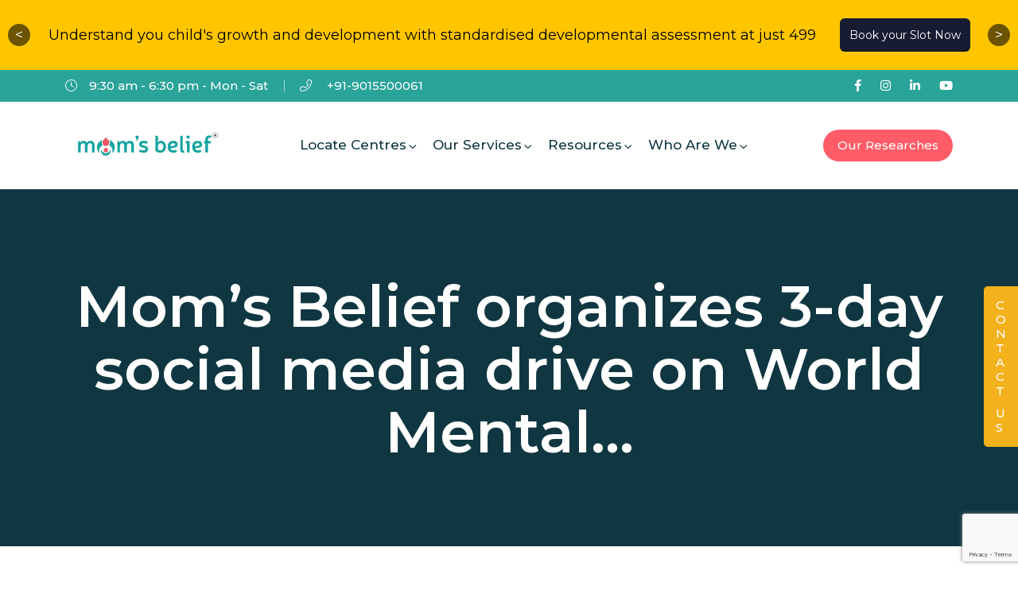

--- FILE ---
content_type: text/html; charset=UTF-8
request_url: https://www.momsbelief.com/news-and-article/moms-belief-organizes-3-day-social-media-drive-on-world-mental/
body_size: 32532
content:
<!doctype html>
<html lang="en-US" prefix="og: https://ogp.me/ns#">
<head><meta charset="UTF-8"><script>if(navigator.userAgent.match(/MSIE|Internet Explorer/i)||navigator.userAgent.match(/Trident\/7\..*?rv:11/i)){var href=document.location.href;if(!href.match(/[?&]nowprocket/)){if(href.indexOf("?")==-1){if(href.indexOf("#")==-1){document.location.href=href+"?nowprocket=1"}else{document.location.href=href.replace("#","?nowprocket=1#")}}else{if(href.indexOf("#")==-1){document.location.href=href+"&nowprocket=1"}else{document.location.href=href.replace("#","&nowprocket=1#")}}}}</script><script>class RocketLazyLoadScripts{constructor(){this.v="1.2.4",this.triggerEvents=["keydown","mousedown","mousemove","touchmove","touchstart","touchend","wheel"],this.userEventHandler=this._triggerListener.bind(this),this.touchStartHandler=this._onTouchStart.bind(this),this.touchMoveHandler=this._onTouchMove.bind(this),this.touchEndHandler=this._onTouchEnd.bind(this),this.clickHandler=this._onClick.bind(this),this.interceptedClicks=[],window.addEventListener("pageshow",t=>{this.persisted=t.persisted}),window.addEventListener("DOMContentLoaded",()=>{this._preconnect3rdParties()}),this.delayedScripts={normal:[],async:[],defer:[]},this.trash=[],this.allJQueries=[]}_addUserInteractionListener(t){if(document.hidden){t._triggerListener();return}this.triggerEvents.forEach(e=>window.addEventListener(e,t.userEventHandler,{passive:!0})),window.addEventListener("touchstart",t.touchStartHandler,{passive:!0}),window.addEventListener("mousedown",t.touchStartHandler),document.addEventListener("visibilitychange",t.userEventHandler)}_removeUserInteractionListener(){this.triggerEvents.forEach(t=>window.removeEventListener(t,this.userEventHandler,{passive:!0})),document.removeEventListener("visibilitychange",this.userEventHandler)}_onTouchStart(t){"HTML"!==t.target.tagName&&(window.addEventListener("touchend",this.touchEndHandler),window.addEventListener("mouseup",this.touchEndHandler),window.addEventListener("touchmove",this.touchMoveHandler,{passive:!0}),window.addEventListener("mousemove",this.touchMoveHandler),t.target.addEventListener("click",this.clickHandler),this._renameDOMAttribute(t.target,"onclick","rocket-onclick"),this._pendingClickStarted())}_onTouchMove(t){window.removeEventListener("touchend",this.touchEndHandler),window.removeEventListener("mouseup",this.touchEndHandler),window.removeEventListener("touchmove",this.touchMoveHandler,{passive:!0}),window.removeEventListener("mousemove",this.touchMoveHandler),t.target.removeEventListener("click",this.clickHandler),this._renameDOMAttribute(t.target,"rocket-onclick","onclick"),this._pendingClickFinished()}_onTouchEnd(){window.removeEventListener("touchend",this.touchEndHandler),window.removeEventListener("mouseup",this.touchEndHandler),window.removeEventListener("touchmove",this.touchMoveHandler,{passive:!0}),window.removeEventListener("mousemove",this.touchMoveHandler)}_onClick(t){t.target.removeEventListener("click",this.clickHandler),this._renameDOMAttribute(t.target,"rocket-onclick","onclick"),this.interceptedClicks.push(t),t.preventDefault(),t.stopPropagation(),t.stopImmediatePropagation(),this._pendingClickFinished()}_replayClicks(){window.removeEventListener("touchstart",this.touchStartHandler,{passive:!0}),window.removeEventListener("mousedown",this.touchStartHandler),this.interceptedClicks.forEach(t=>{t.target.dispatchEvent(new MouseEvent("click",{view:t.view,bubbles:!0,cancelable:!0}))})}_waitForPendingClicks(){return new Promise(t=>{this._isClickPending?this._pendingClickFinished=t:t()})}_pendingClickStarted(){this._isClickPending=!0}_pendingClickFinished(){this._isClickPending=!1}_renameDOMAttribute(t,e,r){t.hasAttribute&&t.hasAttribute(e)&&(event.target.setAttribute(r,event.target.getAttribute(e)),event.target.removeAttribute(e))}_triggerListener(){this._removeUserInteractionListener(this),"loading"===document.readyState?document.addEventListener("DOMContentLoaded",this._loadEverythingNow.bind(this)):this._loadEverythingNow()}_preconnect3rdParties(){let t=[];document.querySelectorAll("script[type=rocketlazyloadscript][data-rocket-src]").forEach(e=>{let r=e.getAttribute("data-rocket-src");if(r&&0!==r.indexOf("data:")){0===r.indexOf("//")&&(r=location.protocol+r);try{let i=new URL(r).origin;i!==location.origin&&t.push({src:i,crossOrigin:e.crossOrigin||"module"===e.getAttribute("data-rocket-type")})}catch(n){}}}),t=[...new Map(t.map(t=>[JSON.stringify(t),t])).values()],this._batchInjectResourceHints(t,"preconnect")}async _loadEverythingNow(){this.lastBreath=Date.now(),this._delayEventListeners(),this._delayJQueryReady(this),this._handleDocumentWrite(),this._registerAllDelayedScripts(),this._preloadAllScripts(),await this._loadScriptsFromList(this.delayedScripts.normal),await this._loadScriptsFromList(this.delayedScripts.defer),await this._loadScriptsFromList(this.delayedScripts.async);try{await this._triggerDOMContentLoaded(),await this._pendingWebpackRequests(this),await this._triggerWindowLoad()}catch(t){console.error(t)}window.dispatchEvent(new Event("rocket-allScriptsLoaded")),this._waitForPendingClicks().then(()=>{this._replayClicks()}),this._emptyTrash()}_registerAllDelayedScripts(){document.querySelectorAll("script[type=rocketlazyloadscript]").forEach(t=>{t.hasAttribute("data-rocket-src")?t.hasAttribute("async")&&!1!==t.async?this.delayedScripts.async.push(t):t.hasAttribute("defer")&&!1!==t.defer||"module"===t.getAttribute("data-rocket-type")?this.delayedScripts.defer.push(t):this.delayedScripts.normal.push(t):this.delayedScripts.normal.push(t)})}async _transformScript(t){if(await this._littleBreath(),!0===t.noModule&&"noModule"in HTMLScriptElement.prototype){t.setAttribute("data-rocket-status","skipped");return}return new Promise(navigator.userAgent.indexOf("Firefox/")>0||""===navigator.vendor?e=>{let r=document.createElement("script");[...t.attributes].forEach(t=>{let e=t.nodeName;"type"!==e&&("data-rocket-type"===e&&(e="type"),"data-rocket-src"===e&&(e="src"),r.setAttribute(e,t.nodeValue))}),t.text&&(r.text=t.text),r.hasAttribute("src")?(r.addEventListener("load",e),r.addEventListener("error",e)):(r.text=t.text,e());try{t.parentNode.replaceChild(r,t)}catch(i){e()}}:e=>{function r(){t.setAttribute("data-rocket-status","failed"),e()}try{let i=t.getAttribute("data-rocket-type"),n=t.getAttribute("data-rocket-src");i?(t.type=i,t.removeAttribute("data-rocket-type")):t.removeAttribute("type"),t.addEventListener("load",function r(){t.setAttribute("data-rocket-status","executed"),e()}),t.addEventListener("error",r),n?(t.removeAttribute("data-rocket-src"),t.src=n):t.src="data:text/javascript;base64,"+window.btoa(unescape(encodeURIComponent(t.text)))}catch(s){r()}})}async _loadScriptsFromList(t){let e=t.shift();return e&&e.isConnected?(await this._transformScript(e),this._loadScriptsFromList(t)):Promise.resolve()}_preloadAllScripts(){this._batchInjectResourceHints([...this.delayedScripts.normal,...this.delayedScripts.defer,...this.delayedScripts.async],"preload")}_batchInjectResourceHints(t,e){var r=document.createDocumentFragment();t.forEach(t=>{let i=t.getAttribute&&t.getAttribute("data-rocket-src")||t.src;if(i){let n=document.createElement("link");n.href=i,n.rel=e,"preconnect"!==e&&(n.as="script"),t.getAttribute&&"module"===t.getAttribute("data-rocket-type")&&(n.crossOrigin=!0),t.crossOrigin&&(n.crossOrigin=t.crossOrigin),t.integrity&&(n.integrity=t.integrity),r.appendChild(n),this.trash.push(n)}}),document.head.appendChild(r)}_delayEventListeners(){let t={};function e(e,r){!function e(r){!t[r]&&(t[r]={originalFunctions:{add:r.addEventListener,remove:r.removeEventListener},eventsToRewrite:[]},r.addEventListener=function(){arguments[0]=i(arguments[0]),t[r].originalFunctions.add.apply(r,arguments)},r.removeEventListener=function(){arguments[0]=i(arguments[0]),t[r].originalFunctions.remove.apply(r,arguments)});function i(e){return t[r].eventsToRewrite.indexOf(e)>=0?"rocket-"+e:e}}(e),t[e].eventsToRewrite.push(r)}function r(t,e){let r=t[e];Object.defineProperty(t,e,{get:()=>r||function(){},set(i){t["rocket"+e]=r=i}})}e(document,"DOMContentLoaded"),e(window,"DOMContentLoaded"),e(window,"load"),e(window,"pageshow"),e(document,"readystatechange"),r(document,"onreadystatechange"),r(window,"onload"),r(window,"onpageshow")}_delayJQueryReady(t){let e;function r(t){return t.split(" ").map(t=>"load"===t||0===t.indexOf("load.")?"rocket-jquery-load":t).join(" ")}function i(i){if(i&&i.fn&&!t.allJQueries.includes(i)){i.fn.ready=i.fn.init.prototype.ready=function(e){return t.domReadyFired?e.bind(document)(i):document.addEventListener("rocket-DOMContentLoaded",()=>e.bind(document)(i)),i([])};let n=i.fn.on;i.fn.on=i.fn.init.prototype.on=function(){return this[0]===window&&("string"==typeof arguments[0]||arguments[0]instanceof String?arguments[0]=r(arguments[0]):"object"==typeof arguments[0]&&Object.keys(arguments[0]).forEach(t=>{let e=arguments[0][t];delete arguments[0][t],arguments[0][r(t)]=e})),n.apply(this,arguments),this},t.allJQueries.push(i)}e=i}i(window.jQuery),Object.defineProperty(window,"jQuery",{get:()=>e,set(t){i(t)}})}async _pendingWebpackRequests(t){let e=document.querySelector("script[data-webpack]");async function r(){return new Promise(t=>{e.addEventListener("load",t),e.addEventListener("error",t)})}e&&(await r(),await t._requestAnimFrame(),await t._pendingWebpackRequests(t))}async _triggerDOMContentLoaded(){this.domReadyFired=!0,await this._littleBreath(),document.dispatchEvent(new Event("rocket-DOMContentLoaded")),await this._littleBreath(),window.dispatchEvent(new Event("rocket-DOMContentLoaded")),await this._littleBreath(),document.dispatchEvent(new Event("rocket-readystatechange")),await this._littleBreath(),document.rocketonreadystatechange&&document.rocketonreadystatechange()}async _triggerWindowLoad(){await this._littleBreath(),window.dispatchEvent(new Event("rocket-load")),await this._littleBreath(),window.rocketonload&&window.rocketonload(),await this._littleBreath(),this.allJQueries.forEach(t=>t(window).trigger("rocket-jquery-load")),await this._littleBreath();let t=new Event("rocket-pageshow");t.persisted=this.persisted,window.dispatchEvent(t),await this._littleBreath(),window.rocketonpageshow&&window.rocketonpageshow({persisted:this.persisted})}_handleDocumentWrite(){let t=new Map;document.write=document.writeln=function(e){let r=document.currentScript;r||console.error("WPRocket unable to document.write this: "+e);let i=document.createRange(),n=r.parentElement,s=t.get(r);void 0===s&&(s=r.nextSibling,t.set(r,s));let a=document.createDocumentFragment();i.setStart(a,0),a.appendChild(i.createContextualFragment(e)),n.insertBefore(a,s)}}async _littleBreath(){Date.now()-this.lastBreath>45&&(await this._requestAnimFrame(),this.lastBreath=Date.now())}async _requestAnimFrame(){return document.hidden?new Promise(t=>setTimeout(t)):new Promise(t=>requestAnimationFrame(t))}_emptyTrash(){this.trash.forEach(t=>t.remove())}static run(){let t=new RocketLazyLoadScripts;t._addUserInteractionListener(t)}}RocketLazyLoadScripts.run();</script>
    
    <meta name="viewport" content="width=device-width, initial-scale=1, shrink-to-fit=no">
    <meta http-equiv="X-UA-Compatible" content="IE=edge">
	<link rel="preconnect" href="https://fonts.googleapis.com">
<link rel="preconnect" href="https://fonts.gstatic.com" crossorigin>
<link href="https://fonts.googleapis.com/css2?family=Montserrat:ital,wght@0,100..900;1,100..900&display=swap" rel="stylesheet">
    
<!-- Search Engine Optimization by Rank Math - https://rankmath.com/ -->
<title>Mom&#039;s Belief organizes 3-day social media drive on World Mental... - Mom&#039;s Belief</title>
<meta name="description" content="To increase awareness about the reality of mental health amongst our society, Mom’s Belief, a mental health start-up, organised a 3-day social..."/>
<meta name="robots" content="index, follow, max-snippet:-1, max-video-preview:-1, max-image-preview:large"/>
<link rel="canonical" href="https://www.momsbelief.com/news-and-article/moms-belief-organizes-3-day-social-media-drive-on-world-mental/" />
<meta property="og:locale" content="en_US" />
<meta property="og:type" content="article" />
<meta property="og:title" content="Mom&#039;s Belief organizes 3-day social media drive on World Mental... - Mom&#039;s Belief" />
<meta property="og:description" content="To increase awareness about the reality of mental health amongst our society, Mom’s Belief, a mental health start-up, organised a 3-day social..." />
<meta property="og:url" content="https://www.momsbelief.com/news-and-article/moms-belief-organizes-3-day-social-media-drive-on-world-mental/" />
<meta property="og:site_name" content="Mom&#039;s Belief" />
<meta property="og:updated_time" content="2024-04-03T13:20:31+05:30" />
<meta property="og:image" content="https://www.momsbelief.com/wp-content/uploads/2024/03/Moms-Belief-organizes-3-day-social-1.webp" />
<meta property="og:image:secure_url" content="https://www.momsbelief.com/wp-content/uploads/2024/03/Moms-Belief-organizes-3-day-social-1.webp" />
<meta property="og:image:width" content="624" />
<meta property="og:image:height" content="465" />
<meta property="og:image:alt" content="Mom&#039;s Belief organizes 3-day social" />
<meta property="og:image:type" content="image/webp" />
<meta name="twitter:card" content="summary_large_image" />
<meta name="twitter:title" content="Mom&#039;s Belief organizes 3-day social media drive on World Mental... - Mom&#039;s Belief" />
<meta name="twitter:description" content="To increase awareness about the reality of mental health amongst our society, Mom’s Belief, a mental health start-up, organised a 3-day social..." />
<meta name="twitter:image" content="https://www.momsbelief.com/wp-content/uploads/2024/03/Moms-Belief-organizes-3-day-social-1.webp" />
<!-- /Rank Math WordPress SEO plugin -->

<link rel='dns-prefetch' href='//www.momsbelief.com' />
<link rel='dns-prefetch' href='//fonts.googleapis.com' />
<link rel='dns-prefetch' href='//momsbelief.com' />
<link rel='dns-prefetch' href='//googletagmanager.com' />
<link rel='dns-prefetch' href='//stats.wp.com' />
<link rel='dns-prefetch' href='//google.com' />
<link rel='dns-prefetch' href='//analytics.google.com' />
<script type="rocketlazyloadscript">
window._wpemojiSettings = {"baseUrl":"https:\/\/s.w.org\/images\/core\/emoji\/14.0.0\/72x72\/","ext":".png","svgUrl":"https:\/\/s.w.org\/images\/core\/emoji\/14.0.0\/svg\/","svgExt":".svg","source":{"concatemoji":"https:\/\/www.momsbelief.com\/wp-includes\/js\/wp-emoji-release.min.js?ver=6.3.2"}};
/*! This file is auto-generated */
!function(i,n){var o,s,e;function c(e){try{var t={supportTests:e,timestamp:(new Date).valueOf()};sessionStorage.setItem(o,JSON.stringify(t))}catch(e){}}function p(e,t,n){e.clearRect(0,0,e.canvas.width,e.canvas.height),e.fillText(t,0,0);var t=new Uint32Array(e.getImageData(0,0,e.canvas.width,e.canvas.height).data),r=(e.clearRect(0,0,e.canvas.width,e.canvas.height),e.fillText(n,0,0),new Uint32Array(e.getImageData(0,0,e.canvas.width,e.canvas.height).data));return t.every(function(e,t){return e===r[t]})}function u(e,t,n){switch(t){case"flag":return n(e,"\ud83c\udff3\ufe0f\u200d\u26a7\ufe0f","\ud83c\udff3\ufe0f\u200b\u26a7\ufe0f")?!1:!n(e,"\ud83c\uddfa\ud83c\uddf3","\ud83c\uddfa\u200b\ud83c\uddf3")&&!n(e,"\ud83c\udff4\udb40\udc67\udb40\udc62\udb40\udc65\udb40\udc6e\udb40\udc67\udb40\udc7f","\ud83c\udff4\u200b\udb40\udc67\u200b\udb40\udc62\u200b\udb40\udc65\u200b\udb40\udc6e\u200b\udb40\udc67\u200b\udb40\udc7f");case"emoji":return!n(e,"\ud83e\udef1\ud83c\udffb\u200d\ud83e\udef2\ud83c\udfff","\ud83e\udef1\ud83c\udffb\u200b\ud83e\udef2\ud83c\udfff")}return!1}function f(e,t,n){var r="undefined"!=typeof WorkerGlobalScope&&self instanceof WorkerGlobalScope?new OffscreenCanvas(300,150):i.createElement("canvas"),a=r.getContext("2d",{willReadFrequently:!0}),o=(a.textBaseline="top",a.font="600 32px Arial",{});return e.forEach(function(e){o[e]=t(a,e,n)}),o}function t(e){var t=i.createElement("script");t.src=e,t.defer=!0,i.head.appendChild(t)}"undefined"!=typeof Promise&&(o="wpEmojiSettingsSupports",s=["flag","emoji"],n.supports={everything:!0,everythingExceptFlag:!0},e=new Promise(function(e){i.addEventListener("DOMContentLoaded",e,{once:!0})}),new Promise(function(t){var n=function(){try{var e=JSON.parse(sessionStorage.getItem(o));if("object"==typeof e&&"number"==typeof e.timestamp&&(new Date).valueOf()<e.timestamp+604800&&"object"==typeof e.supportTests)return e.supportTests}catch(e){}return null}();if(!n){if("undefined"!=typeof Worker&&"undefined"!=typeof OffscreenCanvas&&"undefined"!=typeof URL&&URL.createObjectURL&&"undefined"!=typeof Blob)try{var e="postMessage("+f.toString()+"("+[JSON.stringify(s),u.toString(),p.toString()].join(",")+"));",r=new Blob([e],{type:"text/javascript"}),a=new Worker(URL.createObjectURL(r),{name:"wpTestEmojiSupports"});return void(a.onmessage=function(e){c(n=e.data),a.terminate(),t(n)})}catch(e){}c(n=f(s,u,p))}t(n)}).then(function(e){for(var t in e)n.supports[t]=e[t],n.supports.everything=n.supports.everything&&n.supports[t],"flag"!==t&&(n.supports.everythingExceptFlag=n.supports.everythingExceptFlag&&n.supports[t]);n.supports.everythingExceptFlag=n.supports.everythingExceptFlag&&!n.supports.flag,n.DOMReady=!1,n.readyCallback=function(){n.DOMReady=!0}}).then(function(){return e}).then(function(){var e;n.supports.everything||(n.readyCallback(),(e=n.source||{}).concatemoji?t(e.concatemoji):e.wpemoji&&e.twemoji&&(t(e.twemoji),t(e.wpemoji)))}))}((window,document),window._wpemojiSettings);
</script>
<style>
img.wp-smiley,
img.emoji {
	display: inline !important;
	border: none !important;
	box-shadow: none !important;
	height: 1em !important;
	width: 1em !important;
	margin: 0 0.07em !important;
	vertical-align: -0.1em !important;
	background: none !important;
	padding: 0 !important;
}
</style>
	<style id='safe-svg-svg-icon-style-inline-css'>
.safe-svg-cover{text-align:center}.safe-svg-cover .safe-svg-inside{display:inline-block;max-width:100%}.safe-svg-cover svg{height:100%;max-height:100%;max-width:100%;width:100%}

</style>
<style id='rank-math-toc-block-style-inline-css'>
.wp-block-rank-math-toc-block nav ol{counter-reset:item}.wp-block-rank-math-toc-block nav ol li{display:block}.wp-block-rank-math-toc-block nav ol li:before{content:counters(item, ".") ". ";counter-increment:item}

</style>
<style id='classic-theme-styles-inline-css'>
/*! This file is auto-generated */
.wp-block-button__link{color:#fff;background-color:#32373c;border-radius:9999px;box-shadow:none;text-decoration:none;padding:calc(.667em + 2px) calc(1.333em + 2px);font-size:1.125em}.wp-block-file__button{background:#32373c;color:#fff;text-decoration:none}
</style>
<style id='global-styles-inline-css'>
body{--wp--preset--color--black: #000000;--wp--preset--color--cyan-bluish-gray: #abb8c3;--wp--preset--color--white: #ffffff;--wp--preset--color--pale-pink: #f78da7;--wp--preset--color--vivid-red: #cf2e2e;--wp--preset--color--luminous-vivid-orange: #ff6900;--wp--preset--color--luminous-vivid-amber: #fcb900;--wp--preset--color--light-green-cyan: #7bdcb5;--wp--preset--color--vivid-green-cyan: #00d084;--wp--preset--color--pale-cyan-blue: #8ed1fc;--wp--preset--color--vivid-cyan-blue: #0693e3;--wp--preset--color--vivid-purple: #9b51e0;--wp--preset--gradient--vivid-cyan-blue-to-vivid-purple: linear-gradient(135deg,rgba(6,147,227,1) 0%,rgb(155,81,224) 100%);--wp--preset--gradient--light-green-cyan-to-vivid-green-cyan: linear-gradient(135deg,rgb(122,220,180) 0%,rgb(0,208,130) 100%);--wp--preset--gradient--luminous-vivid-amber-to-luminous-vivid-orange: linear-gradient(135deg,rgba(252,185,0,1) 0%,rgba(255,105,0,1) 100%);--wp--preset--gradient--luminous-vivid-orange-to-vivid-red: linear-gradient(135deg,rgba(255,105,0,1) 0%,rgb(207,46,46) 100%);--wp--preset--gradient--very-light-gray-to-cyan-bluish-gray: linear-gradient(135deg,rgb(238,238,238) 0%,rgb(169,184,195) 100%);--wp--preset--gradient--cool-to-warm-spectrum: linear-gradient(135deg,rgb(74,234,220) 0%,rgb(151,120,209) 20%,rgb(207,42,186) 40%,rgb(238,44,130) 60%,rgb(251,105,98) 80%,rgb(254,248,76) 100%);--wp--preset--gradient--blush-light-purple: linear-gradient(135deg,rgb(255,206,236) 0%,rgb(152,150,240) 100%);--wp--preset--gradient--blush-bordeaux: linear-gradient(135deg,rgb(254,205,165) 0%,rgb(254,45,45) 50%,rgb(107,0,62) 100%);--wp--preset--gradient--luminous-dusk: linear-gradient(135deg,rgb(255,203,112) 0%,rgb(199,81,192) 50%,rgb(65,88,208) 100%);--wp--preset--gradient--pale-ocean: linear-gradient(135deg,rgb(255,245,203) 0%,rgb(182,227,212) 50%,rgb(51,167,181) 100%);--wp--preset--gradient--electric-grass: linear-gradient(135deg,rgb(202,248,128) 0%,rgb(113,206,126) 100%);--wp--preset--gradient--midnight: linear-gradient(135deg,rgb(2,3,129) 0%,rgb(40,116,252) 100%);--wp--preset--font-size--small: 13px;--wp--preset--font-size--medium: 20px;--wp--preset--font-size--large: 36px;--wp--preset--font-size--x-large: 42px;--wp--preset--spacing--20: 0.44rem;--wp--preset--spacing--30: 0.67rem;--wp--preset--spacing--40: 1rem;--wp--preset--spacing--50: 1.5rem;--wp--preset--spacing--60: 2.25rem;--wp--preset--spacing--70: 3.38rem;--wp--preset--spacing--80: 5.06rem;--wp--preset--shadow--natural: 6px 6px 9px rgba(0, 0, 0, 0.2);--wp--preset--shadow--deep: 12px 12px 50px rgba(0, 0, 0, 0.4);--wp--preset--shadow--sharp: 6px 6px 0px rgba(0, 0, 0, 0.2);--wp--preset--shadow--outlined: 6px 6px 0px -3px rgba(255, 255, 255, 1), 6px 6px rgba(0, 0, 0, 1);--wp--preset--shadow--crisp: 6px 6px 0px rgba(0, 0, 0, 1);}:where(.is-layout-flex){gap: 0.5em;}:where(.is-layout-grid){gap: 0.5em;}body .is-layout-flow > .alignleft{float: left;margin-inline-start: 0;margin-inline-end: 2em;}body .is-layout-flow > .alignright{float: right;margin-inline-start: 2em;margin-inline-end: 0;}body .is-layout-flow > .aligncenter{margin-left: auto !important;margin-right: auto !important;}body .is-layout-constrained > .alignleft{float: left;margin-inline-start: 0;margin-inline-end: 2em;}body .is-layout-constrained > .alignright{float: right;margin-inline-start: 2em;margin-inline-end: 0;}body .is-layout-constrained > .aligncenter{margin-left: auto !important;margin-right: auto !important;}body .is-layout-constrained > :where(:not(.alignleft):not(.alignright):not(.alignfull)){max-width: var(--wp--style--global--content-size);margin-left: auto !important;margin-right: auto !important;}body .is-layout-constrained > .alignwide{max-width: var(--wp--style--global--wide-size);}body .is-layout-flex{display: flex;}body .is-layout-flex{flex-wrap: wrap;align-items: center;}body .is-layout-flex > *{margin: 0;}body .is-layout-grid{display: grid;}body .is-layout-grid > *{margin: 0;}:where(.wp-block-columns.is-layout-flex){gap: 2em;}:where(.wp-block-columns.is-layout-grid){gap: 2em;}:where(.wp-block-post-template.is-layout-flex){gap: 1.25em;}:where(.wp-block-post-template.is-layout-grid){gap: 1.25em;}.has-black-color{color: var(--wp--preset--color--black) !important;}.has-cyan-bluish-gray-color{color: var(--wp--preset--color--cyan-bluish-gray) !important;}.has-white-color{color: var(--wp--preset--color--white) !important;}.has-pale-pink-color{color: var(--wp--preset--color--pale-pink) !important;}.has-vivid-red-color{color: var(--wp--preset--color--vivid-red) !important;}.has-luminous-vivid-orange-color{color: var(--wp--preset--color--luminous-vivid-orange) !important;}.has-luminous-vivid-amber-color{color: var(--wp--preset--color--luminous-vivid-amber) !important;}.has-light-green-cyan-color{color: var(--wp--preset--color--light-green-cyan) !important;}.has-vivid-green-cyan-color{color: var(--wp--preset--color--vivid-green-cyan) !important;}.has-pale-cyan-blue-color{color: var(--wp--preset--color--pale-cyan-blue) !important;}.has-vivid-cyan-blue-color{color: var(--wp--preset--color--vivid-cyan-blue) !important;}.has-vivid-purple-color{color: var(--wp--preset--color--vivid-purple) !important;}.has-black-background-color{background-color: var(--wp--preset--color--black) !important;}.has-cyan-bluish-gray-background-color{background-color: var(--wp--preset--color--cyan-bluish-gray) !important;}.has-white-background-color{background-color: var(--wp--preset--color--white) !important;}.has-pale-pink-background-color{background-color: var(--wp--preset--color--pale-pink) !important;}.has-vivid-red-background-color{background-color: var(--wp--preset--color--vivid-red) !important;}.has-luminous-vivid-orange-background-color{background-color: var(--wp--preset--color--luminous-vivid-orange) !important;}.has-luminous-vivid-amber-background-color{background-color: var(--wp--preset--color--luminous-vivid-amber) !important;}.has-light-green-cyan-background-color{background-color: var(--wp--preset--color--light-green-cyan) !important;}.has-vivid-green-cyan-background-color{background-color: var(--wp--preset--color--vivid-green-cyan) !important;}.has-pale-cyan-blue-background-color{background-color: var(--wp--preset--color--pale-cyan-blue) !important;}.has-vivid-cyan-blue-background-color{background-color: var(--wp--preset--color--vivid-cyan-blue) !important;}.has-vivid-purple-background-color{background-color: var(--wp--preset--color--vivid-purple) !important;}.has-black-border-color{border-color: var(--wp--preset--color--black) !important;}.has-cyan-bluish-gray-border-color{border-color: var(--wp--preset--color--cyan-bluish-gray) !important;}.has-white-border-color{border-color: var(--wp--preset--color--white) !important;}.has-pale-pink-border-color{border-color: var(--wp--preset--color--pale-pink) !important;}.has-vivid-red-border-color{border-color: var(--wp--preset--color--vivid-red) !important;}.has-luminous-vivid-orange-border-color{border-color: var(--wp--preset--color--luminous-vivid-orange) !important;}.has-luminous-vivid-amber-border-color{border-color: var(--wp--preset--color--luminous-vivid-amber) !important;}.has-light-green-cyan-border-color{border-color: var(--wp--preset--color--light-green-cyan) !important;}.has-vivid-green-cyan-border-color{border-color: var(--wp--preset--color--vivid-green-cyan) !important;}.has-pale-cyan-blue-border-color{border-color: var(--wp--preset--color--pale-cyan-blue) !important;}.has-vivid-cyan-blue-border-color{border-color: var(--wp--preset--color--vivid-cyan-blue) !important;}.has-vivid-purple-border-color{border-color: var(--wp--preset--color--vivid-purple) !important;}.has-vivid-cyan-blue-to-vivid-purple-gradient-background{background: var(--wp--preset--gradient--vivid-cyan-blue-to-vivid-purple) !important;}.has-light-green-cyan-to-vivid-green-cyan-gradient-background{background: var(--wp--preset--gradient--light-green-cyan-to-vivid-green-cyan) !important;}.has-luminous-vivid-amber-to-luminous-vivid-orange-gradient-background{background: var(--wp--preset--gradient--luminous-vivid-amber-to-luminous-vivid-orange) !important;}.has-luminous-vivid-orange-to-vivid-red-gradient-background{background: var(--wp--preset--gradient--luminous-vivid-orange-to-vivid-red) !important;}.has-very-light-gray-to-cyan-bluish-gray-gradient-background{background: var(--wp--preset--gradient--very-light-gray-to-cyan-bluish-gray) !important;}.has-cool-to-warm-spectrum-gradient-background{background: var(--wp--preset--gradient--cool-to-warm-spectrum) !important;}.has-blush-light-purple-gradient-background{background: var(--wp--preset--gradient--blush-light-purple) !important;}.has-blush-bordeaux-gradient-background{background: var(--wp--preset--gradient--blush-bordeaux) !important;}.has-luminous-dusk-gradient-background{background: var(--wp--preset--gradient--luminous-dusk) !important;}.has-pale-ocean-gradient-background{background: var(--wp--preset--gradient--pale-ocean) !important;}.has-electric-grass-gradient-background{background: var(--wp--preset--gradient--electric-grass) !important;}.has-midnight-gradient-background{background: var(--wp--preset--gradient--midnight) !important;}.has-small-font-size{font-size: var(--wp--preset--font-size--small) !important;}.has-medium-font-size{font-size: var(--wp--preset--font-size--medium) !important;}.has-large-font-size{font-size: var(--wp--preset--font-size--large) !important;}.has-x-large-font-size{font-size: var(--wp--preset--font-size--x-large) !important;}
.wp-block-navigation a:where(:not(.wp-element-button)){color: inherit;}
:where(.wp-block-post-template.is-layout-flex){gap: 1.25em;}:where(.wp-block-post-template.is-layout-grid){gap: 1.25em;}
:where(.wp-block-columns.is-layout-flex){gap: 2em;}:where(.wp-block-columns.is-layout-grid){gap: 2em;}
.wp-block-pullquote{font-size: 1.5em;line-height: 1.6;}
</style>
<link data-minify="1" rel='stylesheet' id='redux-extendify-styles-css' href='https://www.momsbelief.com/wp-content/cache/min/1/wp-content/plugins/redux-framework/redux-core/assets/css/extendify-utilities.css?ver=1769083216' media='all' />
<link data-minify="1" rel='stylesheet' id='agile-store-locator-init-css' href='https://www.momsbelief.com/wp-content/cache/min/1/wp-content/plugins/agile-store-locator/public/css/init.css?ver=1769083216' media='all' />
<link data-minify="1" rel='stylesheet' id='awsm-team-css-css' href='https://www.momsbelief.com/wp-content/cache/min/1/wp-content/plugins/awsm-team-pro/css/team.min.css?ver=1769083216' media='all' />
<link data-minify="1" rel='stylesheet' id='contact-form-7-css' href='https://www.momsbelief.com/wp-content/cache/min/1/wp-content/plugins/contact-form-7/includes/css/styles.css?ver=1769083216' media='all' />
<link rel='stylesheet' id='nbcpf-intlTelInput-style-css' href='https://www.momsbelief.com/wp-content/plugins/country-phone-field-contact-form-7/assets/css/intlTelInput.min.css?ver=6.3.2' media='all' />
<link rel='stylesheet' id='nbcpf-countryFlag-style-css' href='https://www.momsbelief.com/wp-content/plugins/country-phone-field-contact-form-7/assets/css/countrySelect.min.css?ver=6.3.2' media='all' />
<link data-minify="1" rel='stylesheet' id='awsm-jobs-general-css' href='https://www.momsbelief.com/wp-content/cache/min/1/wp-content/plugins/wp-job-openings/assets/css/general.min.css?ver=1769083216' media='all' />
<link rel='stylesheet' id='awsm-jobs-style-css' href='https://www.momsbelief.com/wp-content/plugins/wp-job-openings/assets/css/style.min.css?ver=3.4.3' media='all' />
<link rel='stylesheet' id='elementor-frontend-css' href='https://www.momsbelief.com/wp-content/plugins/elementor/assets/css/frontend-lite.min.css?ver=3.19.0' media='all' />
<link data-minify="1" rel='stylesheet' id='swiper-css' href='https://www.momsbelief.com/wp-content/cache/min/1/wp-content/plugins/elementor/assets/lib/swiper/v8/css/swiper.min.css?ver=1769083474' media='all' />
<link rel='stylesheet' id='elementor-post-9-css' href='https://www.momsbelief.com/wp-content/uploads/elementor/css/post-9.css?ver=1732881442' media='all' />
<link data-minify="1" rel='stylesheet' id='-sl-bootstrap-css' href='https://www.momsbelief.com/wp-content/cache/min/1/wp-content/plugins/agile-store-locator/public/css/sl-bootstrap.css?ver=1769083474' media='all' />
<link rel='stylesheet' id='elementor-global-css' href='https://www.momsbelief.com/wp-content/uploads/elementor/css/global.css?ver=1732881443' media='all' />
<link rel='stylesheet' id='elementor-post-7837-css' href='https://www.momsbelief.com/wp-content/uploads/elementor/css/post-7837.css?ver=1732972061' media='all' />
<link data-minify="1" rel='stylesheet' id='knirpse-style-css' href='https://www.momsbelief.com/wp-content/cache/min/1/wp-content/themes/knirpse-child/style.css?ver=1769083216' media='all' />
<link rel='stylesheet' id='knirpse-fonts-css' href='https://fonts.googleapis.com/css2?family=Baloo+2:wght@400;500;600;700;800&#038;family=Catamaran:wght@100;200;300;400;500;600;700;800;900&#038;display=swap' media='all' />
<link rel='stylesheet' id='bootstrap-css' href='https://www.momsbelief.com/wp-content/themes/knirpse/assets/css/bootstrap.min.css?ver=4.3.1' media='all' />
<link data-minify="1" rel='stylesheet' id='fontawesome-css' href='https://www.momsbelief.com/wp-content/cache/min/1/wp-content/themes/knirpse/assets/css/fontawesome.min.css?ver=1769083216' media='all' />
<link rel='stylesheet' id='magnific-popup-css' href='https://www.momsbelief.com/wp-content/themes/knirpse/assets/css/magnific-popup.min.css?ver=1.0' media='all' />
<link rel='stylesheet' id='slick-css' href='https://www.momsbelief.com/wp-content/themes/knirpse/assets/css/slick.min.css?ver=4.0.13' media='all' />
<link data-minify="1" rel='stylesheet' id='knirpse-main-style-css' href='https://www.momsbelief.com/wp-content/cache/min/1/wp-content/themes/knirpse-child/assets/css/style.css?ver=1769083217' media='all' />
<link rel='stylesheet' id='knirpse-color-schemes-css' href='https://www.momsbelief.com/wp-content/themes/knirpse/assets/css/color.schemes.css?ver=6.3.2' media='all' />
<style id='knirpse-color-schemes-inline-css'>
p{
 font-family: "Montserrat", Sans-serif;
}
.header-button .vs-btn {
 background-color: #ff5c67 !important;
}
</style>
<link data-minify="1" rel='stylesheet' id='knirpse-child-style-css' href='https://www.momsbelief.com/wp-content/cache/min/1/wp-content/themes/knirpse-child/style.css?ver=1769083216' media='all' />
<link rel='stylesheet' id='google-fonts-1-css' href='https://fonts.googleapis.com/css?family=Montserrat%3A100%2C100italic%2C200%2C200italic%2C300%2C300italic%2C400%2C400italic%2C500%2C500italic%2C600%2C600italic%2C700%2C700italic%2C800%2C800italic%2C900%2C900italic&#038;display=swap&#038;ver=6.3.2' media='all' />
<link rel="preconnect" href="https://fonts.gstatic.com/" crossorigin><script src='https://www.momsbelief.com/wp-includes/js/jquery/jquery.min.js?ver=3.7.0' id='jquery-core-js' defer></script>
<script src='https://www.momsbelief.com/wp-includes/js/jquery/jquery-migrate.min.js?ver=3.4.1' id='jquery-migrate-js' defer></script>
<link rel="https://api.w.org/" href="https://www.momsbelief.com/wp-json/" /><link rel="EditURI" type="application/rsd+xml" title="RSD" href="https://www.momsbelief.com/xmlrpc.php?rsd" />
<meta name="generator" content="WordPress 6.3.2" />
<link rel='shortlink' href='https://www.momsbelief.com/?p=7837' />
<link rel="alternate" type="application/json+oembed" href="https://www.momsbelief.com/wp-json/oembed/1.0/embed?url=https%3A%2F%2Fwww.momsbelief.com%2Fnews-and-article%2Fmoms-belief-organizes-3-day-social-media-drive-on-world-mental%2F" />
<link rel="alternate" type="text/xml+oembed" href="https://www.momsbelief.com/wp-json/oembed/1.0/embed?url=https%3A%2F%2Fwww.momsbelief.com%2Fnews-and-article%2Fmoms-belief-organizes-3-day-social-media-drive-on-world-mental%2F&#038;format=xml" />
<meta name="generator" content="Redux 4.4.11" /><meta name="generator" content="Elementor 3.19.0; features: e_optimized_assets_loading, e_optimized_css_loading, e_font_icon_svg, additional_custom_breakpoints, block_editor_assets_optimize, e_image_loading_optimization; settings: css_print_method-external, google_font-enabled, font_display-swap">
<link rel="icon" href="https://www.momsbelief.com/wp-content/uploads/2023/11/favicon.ico" sizes="32x32" />
<link rel="icon" href="https://www.momsbelief.com/wp-content/uploads/2023/11/favicon.ico" sizes="192x192" />
<link rel="apple-touch-icon" href="https://www.momsbelief.com/wp-content/uploads/2023/11/favicon.ico" />
<meta name="msapplication-TileImage" content="https://www.momsbelief.com/wp-content/uploads/2023/11/favicon.ico" />
		<style id="wp-custom-css">
			
/* landing page css start here */
.imme-box .elementor-widget-container:hover {
    background-color: #2aa399 !important;
	transition: all ease 0.4s;
}
.imme-box .elementor-widget-container:hover .elementor-icon-box-description,
.imme-box .elementor-widget-container:hover .elementor-icon-box-title {
    color: #fff !important;
}

/* landing page css end here */
.modal-style.style-1 figcaption {
  position: relative !important;
  -webkit-transform: scale(1) !important;
  padding: 20px 0 0 0;
  opacity: 1;
  left: 0px;
  right: 0px;
  top: 0px;
  bottom: 0px;
}#asl-storelocator.asl-cont.asl-template-4 .asl-wrapper .asl-top-area .Filter_section .search_btn_box .sl-search-btn {
    border: 2px solid #2aa399 !important;
    background-color: #2aa399 !important;
}
.mb-40{
  margin-bottom: 40px;
}
.modal-style.style-1 figcaption {
  background: #28574E;
}

.modal-style.style-1 figcaption:hover {
  background: #154B41;
}

.awsm-grid-wrapper .awsm-grid-control:active,
.awsm-grid-wrapper .awsm-team-link-control:hover,
.awsm-grid-wrapper a:active,
.awsm-grid-wrapper a:hover {
  opacity: 0.9;
}

.awsm-grid-wrapper .awsm-grid {
  padding: 15px 0;
  justify-content: center;
}

.footer-layout3 .footer-copyright {
  background-color: #154B41;
}

.copyright {
  padding: 10px 0;
}

.blog-single .blog-content {
  padding: 20px 20px;
}

.service-heading {
  position: relative;
  display: inline-block;
  padding-bottom: 10px;
}

.service-heading h2::after {
  content: "";
  position: absolute;
  bottom: 0;
  right: 0;
  width: 160px;
  height: 10px;
  background-image: url(https://www.momsbelief.com/wp-content/uploads/2024/02/service-underline.png);
  /* Image for the underline */
  background-repeat: no-repeat;
  background-size: 100% 100%;
}

.service-section .elementor-icon-list-items li {
  border: 2px solid #FFFFFF1A;
  padding: 15px 20px !important;
  border-radius: 2px;
}
.sl-mobile-link {
    background-color: #2aa399 !important;
    border: 2px solid #2aa399 !important;
}.sl-mobile-link:hover {
    background-color: #f3b11c !important;
	color: #fff !important;
	border: 2px solid #f3b11c !important;
}.sl-act-btns .sl-direction {
    color: #000000 !important;
    background-color: #ffffff !important;
    min-width: 50px;
    max-width: 200px;
	width: 30% !important;
}.sl-act-btns .sl-direction:hover {
    border: 2px solid #2aa399 !important;
	color: #fff !important;
}
#asl-storelocator.asl-cont.asl-template-4 .asl-wrapper .sl-main-cont .asl_locator-panel .asl-panel .asl-panel-inner .sl-list-wrapper .sl-list .sl-item .sl-addr-sec .sl-act-btns .sl-site-link {
    min-width: 170px !important;
    width: 70% !important;
}
@media only screen and (max-width: 678px) {
  .awsm-grid-wrapper .awsm-grid>.awsm-grid-card {
    width: 50%;
	}.sl-mobile-link{
		margin: 0 10px 10px 0 !important;
	}
}
@media only screen and (min-width: 992px) {
  .sl-days .services {
  height: 100px;
}.sl-addr-sec .asl-addr {
  height: 80px;
}
}




.sl-items-title {
  height: 35px;
  line-height: 19px;
}

.space-page,
.space-bottom-page {
  padding-bottom: 60px !important;
  padding-top: 60px !important;
}

/*---------------------------------------Custom Html Sections CSS-----------*/


.child-growth-sec .child-growth-h {
  font-size: 52px;
  font-weight: 600;
  line-height: 51px;
  text-align: center;
  color: #fff;
  font-family: inherit;
}

.child-growth-sec .child-growth-sub-h {
  font-size: 42px;
  font-weight: 600;
  line-height: 51px;
  text-align: center;
  color: #fff;
  font-family: inherit;
}

.child-growth-sec .child-growth-text {
  font-size: 20px;
  font-weight: 600;
  line-height: 30px;
  text-align: center;
  color: #fff;
  font-family: inherit;
}

.white-space {
  display: block;
}

.roadmap-h {
  font-weight: 600;
  font-size: 32px;
  line-height: 39px;
  color: #fff;
  font-family: inherit;
  margin-left: 20px;
}

.roadmap-cus-h {
  font-size: 42px;
  font-weight: 600;
  line-height: 51px;
  color: #fff;
  font-family: inherit;
}

.heart-sec {
  text-align: center;
  display: flex;
  justify-content: center;
  align-items: center;
  margin-bottom: 50px;
}

.roadmap-box {
  display: flex;
  justify-content: center;
  flex-wrap: wrap;
}

.roadmap-single {
  width: 250px;
  margin-bottom: 50px;
  margin-right: 10px;
  margin-left: 10px;
}

.roadmap-num-box-upper {
  border: 4px solid #001029;
  border-radius: 50%;
  width: 40px;
  height: 40px;
  position: absolute;
  background-color: #2AA399;
  display: flex;
  justify-content: center;
  align-items: center;
  top: -20px;
  left: 41%;
}

.roadmap-num-box-bottom {
  border: 4px solid #001029;
  border-radius: 50%;
  width: 40px;
  height: 40px;
  background-color: #2AA399;
  position: absolute;
  bottom: -20px;
  left: 41%;
}

.roadmap-num {
  font-size: 24px;
  font-weight: 700;
  line-height: 26px;
  color: #F0F6FA;
  font-family: inherit;
  display: flex;
  justify-content: center;
  align-items: center;
  border-radius: 50%;
  margin-top: 0px;
  margin-bottom: 0;
  width: 100%;
  height: 100%;
}

.roadmap-single-h {

  font-size: 20px;
  font-weight: 700;
  line-height: 24px;
  color: #fff;
  font-family: inherit;
  margin-bottom: 0;
  font-family: inherit;
}

.green-arrow {
  width: 82px;
  height: 42px;
  position: absolute;
  left: 50%;
  transform: translate(-50%, -50%);
}

.green-arrow-cus {
  bottom: -40px;
}

.roadmap-single-h-box {
  background-color: #2AA399;
  padding: 0px 20px;
  text-align: center;
  position: relative;
  min-height: 128px;
  display: flex;
  justify-content: center;
  align-items: center;
}

.roadmap-single-text-box {
  background-color: #fff;
  font-family: inherit;
  position: relative;
  height: 210px;
}


.roadmap-single-text {
  text-align: center;
  font-size: 16px;
  font-weight: 600;
  line-height: 24px;
  color: #42526B;
  margin-bottom: 0;
  padding: 28px 20px;
}

/* slider section */
.slider-section {
  padding: 40px 0px;
  background-color: #F5F8FA;
}

.child-info {
  width: 530px;
  text-align: right;
}

.slider-section .owl-nav {
  display: flex;
  justify-content: end;
  height: 100%;
  align-items: center;
}

.case-study-h {
  font-size: 72px;
  font-weight: 700;
  line-height: 87px;
  font-family: inherit;
  color: #2AA399;
}

.slider-section .child-name {
  color: #FFC34B;
  font-size: 60px;
  line-height: 87px;
  font-weight: 600;
  margin-bottom: 0;
}
.goals-mapped-h{
  color: #2AA399;
  font-size: 42px;
  font-weight: 600;
  line-height: 57px;
}
.slider-section .child-age {
  font-size: 42px;
  font-weight: 600;
  line-height: 51px;
  color: #3F4254;
  text-align: right;
  margin-bottom: 0px;
}

.child-img {
  width: 510px !important;
  height: 510px;
}

.owl-prev img,
.owl-next img {
  width: 45px !important;
  height: 45px !important;
}

.heart-img {
  width: 160px !important;
  height: 93px !important;
}

.heart-img-box {
  text-align: -webkit-right;
  width: 590px;
}

.slider-section .vector-1 {
  position: absolute;
  width: 310px !important;
  height: 204px;
  top: 130px;
  left: -175px;
}

.white-text {
  font-size: 70px;
  font-weight: 800;
  line-height: 85px;
  color: rgba(255, 255, 255, 0.5);
  letter-spacing: 15%;
  text-align: right;
  text-transform: uppercase;
}

.domain-goals {
  color: #B5B5C3;
  font-size: 28px;
  font-weight: 700;
  line-height: 34px;
}

.goal-points {
  background-color: #0E7283;
  color: #fff;
  padding: 30px 20px;
  min-height: 250px;

}

.box-container {
  padding: 20px 0px 50px 0px;
}

.points-h {
  background-color: #0E2038;
  padding-bottom: 20px;
}

.green-arrow-Box {
  text-align: center;
}

.owl-carousel .owl-item img.darkGreenArrow {
  display: inline;
}

.darkGreenArrow {
  width: 62px !important;
  height: 29px;
  text-align: center;
}

.therayy-type {
  color: #fff;
  font-size: 24px;
  font-weight: 600;
  line-height: 29px;
  text-align: center;
  font-family: inherit;
}

.points-h .heading1 {
  font-size: 16px;
  font-weight: 700;
  line-height: 19px;
  text-align: center;
  font-family: inherit;
  color: #6E7988;
  letter-spacing: 2px;
  padding-top: 10px;
  margin-bottom: 5px;
}

.goal-points li {
  font-size: 15px;
  font-weight: 600;
  line-height: 19px;
  margin-bottom: 15px;
}

.r1 {
  position: relative;
}

.thumbsUp {
  width: 209px !important;
  height: 231px;
  position: absolute;
  right: -80px;
  bottom: 430px;
  z-index: 0;
}

.outline-text {
  -webkit-text-stroke: 2px #B5B5C3;
  color: transparent;
  font-size: 72px;
  font-weight: 700;
  line-height: 87px;

}

.parent-word {
  width: 541px;
}

.parent-word-box {
  text-align: -webkit-right;
}

.parent-word-text {
  background-color: #143F46;
  color: #fff;
}

.parent-word-container {
  background-color: #143F46;
  color: #fff;
  padding: 25px 35px;

  position: absolute;
  left: -100px;
  top: 100px;
  max-width: 600px;

}

.position-container {
  position: relative;
}

.parent-word-h {
  font-size: 36px;
  font-weight: 600;
  line-height: 43px;
  border-bottom: 4px solid #FFC34B;

}

@media only screen and (max-width: 576px) {
  .parent-word-h {
  font-size: 30px;
	}
	.parent-word-sub-h{
		font-size: 30px !important;
	}
}

.parent-text {
  margin-top: 35px;
  margin-bottom: 0;
}

.parent-word-sub-h {
  font-size: 36px;
  font-weight: 700;
  line-height: 43px;
  margin-left: 5px;
}

.owl-prev img {
  margin-right: 20px;
}

/* our centres */
.our-centres {
  background-color: #0E7283;
  padding-top: 60px;
  padding-bottom: 40px;
}

.owl-prev2 .left-arrow,
.owl-next2 .right-arrow {
  background-color: #0E7283;
  border-radius: 50%;
  display: flex;
  justify-content: center;
  align-items: center;
  border: 2px solid #fff;
  width: 40px;
  height: 40px;
}
.owl-prev3 .left-arrow .arrow-para,
.owl-next3 .right-arrow .arrow-para
{
  color: rgba(255, 255, 255,0.8);
  font-size: 24px;
  line-height: 33px;
  margin-bottom: 0 !important;
  text-align: center;
}
.owl-prev2 .left-arrow .arrow-para,
.owl-next2 .right-arrow .arrow-para
{
  color: #fff;
  font-size: 24px;
  text-align: center;
  line-height: 33px;
}
.owl-prev1 .left-arrow .arrow-para,
.owl-next1 .right-arrow .arrow-para
{
  color: #2AA399;
  font-size: 24px;
  line-height: 33px;
  margin-bottom: 0 !important;
  text-align: center;
}
.owl-prev1 .left-arrow:hover,
.owl-next1 .right-arrow:hover
{
  background-color:#2AA399 ;
}
.owl-prev2 .left-arrow .arrow-para:hover,
.owl-next2 .right-arrow .arrow-para:hover
{
  color: #0E7283;
}

.owl-prev3 .left-arrow,
.owl-next3 .right-arrow {
  background-color: #f3b11c;
  /* border-radius: 50%; */
  /* display: flex; */
  /* justify-content: center; */
  /* align-items: center; */
  /* height: 55px; */
  /* width: 55px; */
  border-radius: 50%;
  display: flex;
  justify-content: center;
  align-items: center;
  height: 40px;
  width: 40px;
  border: 2px solid #f3b11c;
  backdrop-filter: blur(10px);
}

.owl-prev2 .left-arrow:hover,
.owl-next2 .right-arrow:hover {
  background-color: #fff;
  cursor: pointer;
  color: #0E7283 !important;
  border-color:#0E7283 !important;
}

.owl-prev1 .left-arrow .arrow-para:hover,
.owl-next1 .right-arrow .arrow-para:hover {
  cursor: pointer;
  color: #fff;
}


.owl-prev3 .left-arrow:hover,
.owl-next3 .right-arrow:hover {
  background-color: #E2A24B;
  cursor: pointer;
  color: rgba(255, 255, 255,0.8);
}
.owl-prev3 .left-arrow .arrow-para:hover,
.owl-next3 .right-arrow .arrow-para:hover {
  cursor: pointer;
  color: rgba(255, 255, 255,0.8);
  border-color:#E2A24B ;
}

.owl-prev2 .left-arrow {
  margin-right: 35px;
}

.our-centres .owl-nav {
  display: flex;
  justify-content: end;
}

.our-centres-h {
  font-size: 62px;
  font-weight: 700;
  line-height: 75px;
  color: #fff;

}

.our-centres .centres-h {
  font-size: 36px;
  font-family: inherit;
  font-weight: 600;
  line-height: 43px;
  color: #fff;
  margin-top: 28px;
}

.our-centres .centres-text {
  font-size: 20px;
  font-family: inherit;
  font-weight: 600;
  line-height: 28px;
  color: #fff;
  margin-top: 32px;
}

.locate-centre {
  font-size: 18px;
  font-weight: 700;
  line-height: 21px;
  color: #fff;
  background-color: #F16670;
  padding: 21px 34px;
  text-decoration: none;
  border-radius: 60px;
  border: none;
  margin-top: 50px;
}

.empty-box {
  width: 175px;
  height: 175px;
  border: 2px solid #fff;
  position: absolute;
  top: -20px;
  left: -20px;
}

.empty-box2 {
  width: 175px;
  height: 175px;
  border: 2px solid #fff;
  position: absolute;
  bottom: 20px;
  left: 50%;
}

.centre-img {
  width: 394px !important;
  height: 400px;
}

.container-cus {
  margin-right: auto;
  margin-left: auto;
  padding: 0px 100px;
}

.hero-slider {
  position: relative;
}

.hero-slider img {
  width: 100%;
}

.hero-slider-img {
  height: 742px;
}


.hero-slider .owl-nav {
  position: absolute;
    display: flex;
    justify-content: space-between;
    top: 50%;
    left: 50%;
    transform: translate(-50%, -50%);
    width: 100%;
    padding: 0px 50px;
    z-index: 11;
}

.hero-slider-text {
  position: absolute;
  bottom: 20%;
  transform: translate(-50%, -50%);
  left: 50%;
  z-index: 99;

}

.hero-slider .owl-dots {
  display: none;
}

.hero-slider-bottom {
  position: relative;
  padding: 30px 0px;
  bottom: 0px;
  left: 0;
  width: 100%;
  display: flex;
  color: #fff;
  justify-content: space-around;
  z-index: 2;
  background-color: rgba(255, 255, 255);
  backdrop-filter: blur(10px);
}

.single-box-h {
  font-size: 54px;
  font-weight: 800;
  line-height: 65px;
  color: #000;
  margin-bottom: 0;
}

.single-box-text {
  font-size: 24px;
  font-weight: 600;
  line-height: 29px;
  color: #000;
  letter-spacing: 1px;
  margin-bottom: 0;
  border-left: 3px solid #FFC600;
  padding-left: 10px;

}

.italic-text {
  font-size: 95px;
  font-weight: 700;
  line-height: 120px;
  color: #fff;
  font-style: italic;
  text-align: center;
  font-family: 'Cormorant Garamond', serif;
}

.parent-text {
  color: white;
}

.hero-slider-text .isnot {
  font-size: 32px;
  font-weight: 600;
  line-height: 38px;
  color: #fff;
  text-align: center;
  font-family: inherit;
}

.hero-slider-text .easy {
  font-size: 42px;
  font-weight: 600;
  line-height: 50px;
  font-family: inherit;
  background-color: #ffc600;
  color: #000;
  margin-left: 8px;
  padding-right: 10px;
  padding-bottom: 8px;
}

.owl-prev1 .left-arrow,
.owl-next1 .right-arrow {
  background-color: transparent;
  border-radius: 50%;
  display: flex;
  justify-content: center;
  align-items: center;
  height: 40px;
  width: 40px;
  border: 2px solid #2AA399;
}

.owl-prev1 .left-arrow {
  margin-right: 35px;
}

.hero-slider-btn {
  font-size: 18px;
  font-weight: 600;
  line-height: 21px;
  background-color: #2AA399;
  color: #fff;
  text-decoration: none;
  padding: 12px 19px;
  border-radius: 60px;
}

.btn-container {
  text-align: center;

}

.dual-text {
  text-align: center;
}

.dual-text .yellow-text {
  color: #FFC600;
  font-size: 32px;
  font-weight: 500;
  line-height: 39px;
}

.dual-text .white-text {
  color: #fff;
  font-size: 32px;
  font-weight: 700;
  line-height: 39px;
}


.we-know {
  font-size: 42px;
  font-weight: 500;
  line-height: 50px;
  color: rgba(255, 198, 0, 1);
  text-align: center;
  margin-bottom: 0;
}

.our-centre-flex {
  display: flex;
  align-items: center;
  justify-content: space-between;
  padding: 0px 100px;
}




/*--- Custom Html Sections CSS End ---*/


.contact-btn {
  background: #f3b11c;
  position: fixed;
  right: 0;
  top: 50%;
  z-index: 100;
  color: white;
  border: 0;
  display: flex;
  -webkit-box-pack: center;
  -ms-flex-pack: center;
  justify-content: center;
  padding: 15px;
  border-radius: 5px 0 0 5px;
}

.contact-btn p span {
  display: block;
  text-transform: uppercase;
  color: #fff;
  line-height: 18px;
  font-size: 15px;
  font-weight: 500;
  font-family: "Montserrat", Sans-serif;
}

.contact-btn:hover {
  background: #2aa399;
}

.cusTextContainer {
  display: flex;
  align-items: center;
  height: 100%;
}

::-webkit-scrollbar {
  width: 8px;
}

::-webkit-scrollbar-thumb:hover {
  background-color: #555;
}


::-webkit-scrollbar-thumb {
  background-color: #888;
  border-radius: 6px;
  border: 1px solid #f1f1f1;
}

::-webkit-scrollbar-track {
  background: #f1f1f1;
}

.clinical-team {
  width: 100%;
}

.custom-class {
  padding: 70px 0px 50px 0px !important;
}

.page-id-3929 #breadcumbwrap, .page-id-874 #breadcumbwrap {
  background-image: none !important;
  background-color: #d1d1d11f;
}

.page-id-3929 .breadcumb-title, .page-id-874 .breadcumb-title {
  font-size: 50px;
  color: #00a59c !important;
}

.page-id-3929 .breadcumb-content, .page-id-874 .breadcumb-content {
  padding-top: 60px;
  padding-bottom: 60px;
}

.cus-footer .menu li a::before {
  color: #fff;
}

.cus-footer .widget_title::after {
  background-color: #fff !important;
  height: 1px !important;
}

.cus-footer .footer-info i {
  color: #ffffff;
  border: 1px solid white;
  background-color: #28574e;
}

.cus-footer .footer-info i:hover {
  background-color: #f3b11c;
}

.testi-box {
  box-shadow: 1px 0px 13px -9px #2aa399;
}




.fa.fa-twitter {
  font-family: sans-serif;
}

.fa-twitter:before {
  content: "𝕏";
  font-size: 1.2em;
}

.intl-tel-input.allow-dropdown .selected-flag,
.intl-tel-input.separate-dial-code .selected-flag {
  width: 47px;
}

input.wpcf7-form-control.wpcf7-phonetext.wpcf7-validates-as-required.wpcf7-text.wpcf7-validates-as-phonetext.form-control {
  padding: 0 0 0 45px;
}

.project-card .plus-btn {
  font-size: 50px;
  line-height: 50px;
}


input#pin-code {
  width: 100%;
  padding-right: 30px;
}

.contact-form select,
.contact-form .form-select,
.contact-form .form-control {
  padding-right: 30px !important;
}

// Add custom code

.blog-title a {
  font-size: 20px;
}


.parent-rating{
  position: absolute;
    left: -100px;
    top: 57px;
    width: 215px;
}


.blog-single .blog-img {
  width: auto;
}

.news-single .blog-meta span,
.news-single .blog-meta a {
  font-size: 15px;
  margin-right: 15px;
}

.news-pagination {
  justify-content: center;
}


.flex {
  display: flex;
  flex-wrap: wrap;
  justify-content: center;
  align-items: center;
}

.s-content {
  height: fit-content;
  width: calc(33.33% - 10px);
  color: #fff;
  font-size: 16px;
  line-height: 16px;
  font-weight: 400;
  text-align: center;
  margin: 5px;
  display: none;
  border: 2px solid #FFFFFF1A;
  padding: 14px 20px !important;
  border-radius: 2px;
}

.s-icon svg {
  font-size: 27px;
  margin-right: 10px;
}

#loadMore,
#loadLess {
  width: 200px;
  display: block;
  margin: 20px auto;
  transition: transform 0.3s ease-in-out, opacity 0.3s ease-in-out;
  cursor: pointer;
}

#loadMore:hover,
#loadLess:hover {
  transform: scale(1.1);
  /* Scale up the button slightly on hover */
}

/* speech therapy css start here  */
div#speech-faq .elementor-accordion .elementor-accordion-item {
    border: none;
}
div#speech-faq .elementor-accordion .elementor-accordion-item {
    border-color: #11111126;
    border-bottom: 1px solid;
}
div#speech-faq .elementor-accordion .elementor-accordion-item:last-child {
    border-bottom: 0px solid;
}
.color-btn-bg{
	background-color: rgb(255 255 255 / 0%);
}

@media only screen and (min-width: 1024px) {
  .empty-box2 {
    bottom: 18px;
  }
}
@media only screen and (max-width: 1024px) {

  .contact-form-box,
  .contact-info-box {
    padding: 37px 20px 50px 20px;
    margin: 0;
  }
}

@media only screen and (max-width: 1200px) {
  .roadmap-single-text-box {
    height: 230px;
  }

  .roadmap-single-h {
    font-size: 15px;
  }

  .roadmap-num-box-bottom,
  .roadmap-num-box-upper {
    left: 39%;
  }
}

@media only screen and (max-width: 1200px) and (min-width: 991px) {
  .italic-text {
    font-size: 70px;
    line-height: 80px;
  }

  .hero-slider-img {
    height: 575px !important;
  }
  

.hero-slider-text {
    bottom: 28%;
}
}

/* slider section */

.case-study-section {
  padding-bottom: 0;
}

@media only screen and (min-width: 991px) {
  .goal-points {
    min-height: 254px;
  }
}

@media only screen and (max-width: 991px) {

  .case-study-h {
    font-size: 45px;
  }

  .owl-prev img,
  .owl-next img {
    width: 40px !important;
    height: 40px !important;
  }
.parent-rating{
  left: 48px;
  top: -44px;
}
  .slider-section {
    padding: 40px 0px;
  }

  .child-img {
    text-align: -webkit-center;
  }

  .md-position {
    position: relative;
  }

  .heart-img-box {
    position: absolute;
    top: -14px;
    right: 0;
  }

  .child-img-box {
    text-align: -webkit-center;
  }

  .slider-section .vector-1 {
    position: absolute;
    width: 331px !important;
    height: 314px;
    top: 240px;
    left: -80px;
  }

  .hero-slider-text {
    bottom: 28%;
  }

  .outline-text {
    font-size: 45px;
  }

  .domain-goals {
    font-size: 23px;
  }

  .goal-points {
    min-height: 406px !important;
  }

  .points-h {
    min-height: 160px !important;
  }

  .parent-word-box {
    text-align: -webkit-center;
  }
	
@media only screen and (max-width: 576px) {
	.parent-word-box{
		display: none;
	}
	}

  .thumbsUp {
    width: 100px !important;
    top: -60px;
    right: -50;
    z-index: 0;
  }

  .parent-word-container {
    position: static;
  }

  .position-container {
    text-align: -webkit-center;
    margin-top: 75px;
  }

  .we-know {
    font-size: 38px;
    line-height: 30px;
  }

  .italic-text {
    font-size: 50px;
    line-height: 68px;
  }

  .hero-slider-text .isnot {
    font-size: 28px;
    line-height: 30px;
  }

  .hero-slider-text .easy {
    font-size: 32px;
    line-height: 36px;
  }

  .dual-text .white-text {
    font-size: 28px;
    line-height: 32px;
  }

  .dual-text .yellow-text {
    font-size: 28px;
    line-height: 32px;
  }



  .single-box-h {
    font-size: 45px;
    line-height: 50px;
  }

  .single-box-text {
    font-size: 21px;
    line-height: 26px;
  }

  .hero-slider-img {
    height: auto !important;
  }

  .locate-centre {
    margin-bottom: 50px;
    margin-top: 25px;
  }

 

  .child-info{
    margin-top: 0 !important;
    width: auto;
  }
  .child-name{
    padding-left: 0 !important;
  }
}

@media only screen and (max-width: 991px) {
  .slider-section .owl-nav {
    justify-content: center;
  }

  .heart-img-box {
    display: none;
   
  }

  .slider-section .child-name {
    font-size: 45px;
    margin-bottom: 0;
  }

  .slider-section .child-age {
    text-align: left;
    font-size: 24px;
    line-height: 18px;
  }

  .slider-section .vector-1 {
    z-index: -1;
  }

  .slider-section .vector-1 {
    width: 159px !important;
    height: 139px;
    bottom: -64px;
  }

  .hero-slider-img {
    height: 580px !important;
  }


  .goal-points {
    min-height: 170px;
  }

  .box-container {
    padding: 10px 0px;
  }

  .points-h {
    min-height: 125px;
  }

  .parent-word-box {
    margin-top: 60px;
  }

  .empty-box {
    left: 33px;
  }

  .outline-text {
    line-height: 50px;
  }

  .domain-goals {
    line-height: 25px;
  }

  .case-study-h {
    line-height: 60px;
  }
}



@media only screen and (max-width: 768px) {
  .case-study-h {
    text-align: center;
  }

.parent-rating{
  left: 0;
}

  .our-centres-h {
    font-size: 50px;
  }

  .our-centres .centres-h {
    font-size: 30px;
    line-height: 36px;
    margin-top: 0px;
  }.page-id-3929 .breadcumb-title, .page-id-874 .breadcumb-title {
  font-size: 30px;
  color: #00a59c !important;
}
}
@media only screen and (min-width: 768px){
  .hero-slider-bottom-mob{
    display: none;
  }
}

@media only screen and (min-width: 576px) {
  .hero-slider-bottom-mob {
    display: none;
  }
  .d-none-pc{
    display: none !important;
  }
}

@media only screen and (max-width: 576px) {
	.child-img-box{
		display:none;
	}
  .slider-section .child-name {
    font-size: 32px;
    text-align: center;
  }

  .case-study-h {
    font-size: 32px;
    text-align: center;
    margin-bottom: 0;
  }
  .goals-mapped-h {
    font-size: 24px;
    line-height: 33px;
    text-align: center;
    margin-top: 20px;
}

  .slider-section .child-name {
    line-height: 50px;
  }

  .slider-section .child-age {
    font-size: 20px;
    text-align: center;
  }

  .roadmap-single {
    width: 44%;
    float: left;
  }

  .roadmap-single-text {
    padding: 20px 10px;
  }

  .roadmap-single-text-box {
    height: 270px;
  }

  .roadmap-single-h-box {
    padding: 30px 9px;
    min-height: 100px;
  }

  .our-centre-flex {
    padding: 0px 25px;
  }

  .our-centres-h {
    font-size: 32px;
  }

  .our-centre-flex {
    display: block;
  }

  .our-centres .owl-nav {
    justify-content: start;
  }

  .owl-prev2 .left-arrow {
    margin-right: 25px;
  }

  .owl-prev1 .left-arrow {
    margin-right: 25px;
  }

  .owl-prev2 .left-arrow,
  .owl-next2 .right-arrow {
    height: 40px;
    width: 40px;
  }


  .container-cus {
    padding: 0px 15px;
  }

  .our-centres .centres-h {
    font-size: 22px;
    line-height: 34px;
  }

  .our-centres .centres-text {
    font-size: 14px;
    line-height: 24px;
    margin-top: 20px;
  }

  .s-content {
    width: 100% !important;
  }

  .locate-centre {
    font-size: 14px;
    line-height: 16px;
    padding: 12px 22px;

  }

  .roadmap-h {
    font-size: 28px;
    line-height: 32px;
  }

  .roadmap-cus-h {
    font-size: 35px;
    line-height: 45px;
  }

  .roadmap-single-h {
    line-height: 20px;
  }

  .heart-sec {
    margin-bottom: 20px;
  }

  .roadmap-num {
    font-size: 22px;
  }

  .locate-centre {
    margin-top: 10px;
    margin-bottom: 0px;
  }

  .roadmap-single-text {
    font-size: 14px;
    line-height: 21px;
  }

  .roadmap-single {
    margin-bottom: 40px;
  }

  .our-centres {
    background-color: #0E7283;
    padding-top: 20px;
    padding-bottom: 20px;
  }

  

  .hero-slider .owl-nav {
    padding: 0px 30px;
  }

  .hero-slider-bottom {
    position: static !important;
  }

  .hero-slider-img {
    height: auto !important;
  }

  .hero-slider-bottom {
    display: none;
  }

  .hero-slider-bottom-mob {
    background-color: #fff;
  }

  .single-box-h {
    font-size: 30px;
    line-height: 40px;
  }

  .single-box-text {
    padding-left: 6px;
  }

  .single-box-text {
    font-size: 14px;
    line-height: 20px;
  }

  .empty-box2 {
    left: 25%;
    bottom: 7px;
  }

  .hero-slider-bottom-mob {
    padding: 25px 10px;
  }

  .single-box-text {
    color: #000;
  }

  .single-box-h {
    color: #000;
  }

  .heart-sec {
    flex-wrap: wrap;
  }


  .our-centres-h {
    line-height: 40px;
  }

  .heart-sec img {
    width: 100px;
  }

  .thumbsUp {
    top: -100px;
    width: 100px !important;
    z-index: 2;
    right: 0;
  }


 

  .owl-prev3 .left-arrow,
  .owl-next3 .right-arrow{
    width: 40px;
    height: 40px;
  }

  .goal-points {
    min-height: 100%;
  }


  .points-h {
    min-height: 120px !important;
    padding-bottom: 0px;
}
  .d-none-mob{
    display: none !important;
  }
  .show-img-mob{
    display: block !important;
  }
  .single-box{
    margin-bottom: 15px !important;
  }
  .goal-points {
    min-height: 200px !important;
		padding: 30px 20px 20px 20px !important;
}
.thumbsUp{
  display: none;
}
.centre-img {
  width: 250px !important;
  height: auto !important;
}
.hero-slider-text {
  bottom: 5%;
}.s-content {
  text-align: left;
	line-height: 20px;
}
}

.mobile-logo img.img-fluid {
    width: 82% !important;
}

/* .project-card:hover .plus-btn{
	visibility:hidden !important;
} */

.main-menu > ul > li > a {
    padding: 5px 8px;
}.vs-btn {
    padding: 8px 18px;
    font-size: 15px;
}.container.position-relative {
    margin: 0px auto;
}a:hover {
    color: #f3b11c;
}

.footer-layout3 .footer-widget .widget_title a {
    color: #ffffff;
}.footer-layout3 .footer-widget .widget_title a:hover {
    color: #f3b11c;
}
.page-id-3993 #breadcumbwrap {
    background-position: top center;
}



/* online program page */




.page-id-654 .breadcumb-content {
    padding-top: 100px;
    padding-bottom: 170px;
}


@media (max-width: 576px){
.awsm-personal-info span {
    font-size: 12px; 
}}

.page-id-654 .sticky-active.active{
display:none
}
.link-btn:before {
    bottom: -5px;
}


.vs-icon-box.testi-1, .vs-icon-box.testi-2{
   display: block!important;
}


@media screen and (max-width: 768px) {

.vs-icon-box.testi-1, .vs-icon-box.testi-2 {
    position: relative;
    width: 100%;
    display: flex !important;
    left: 50%;
    justify-content: center;
  transform:translateX(-50%)!important;
}
} 


.blog-single {
    margin-bottom: 40px !important;
    border: 2px solid rgb(242, 242, 242) !important;
    border-radius: 30px !important;
}.blog-single .blog-content {
    background-color: transparent !important;
}



.news-content .blog-meta a {
    pointer-events: none;
}

.news-content .blog-meta a:nth-child(2) {
    display: none !important;
}

.blog-content .blog-meta a {
    pointer-events: none !important;
}

.blog-content .blog-meta a:nth-child(2) {
    display: none !important;
}

.easy-notification-bar-message {
    font-size: 16px;
    line-height: 20px;
}.easy-notification-bar {
    background: #ffc600;
    padding: 11px 40px 11px 40px !important;
}


@media screen and (max-width: 1200px) {
#asl-storelocator.asl-cont.asl-template-4 .asl-wrapper .asl-top-area .Filter_section .search_filter .asl-filter-top-title {
    font-size: 17px !important;
	}}

.explore{
	width: 150px;
	margin: 20px auto 0;
	background-color: #2aa399 !important;
	padding: 12px 10px;
	color: white !important;
}

@media screen and (min-width: 992px) {
.mobile-menu-moms-care{
	display: none !important;
	}}
.service-card-descar:hover h3 {
    color: #ffffff !important;
}
.service-card-descar:hover p {
    color: #ffffff !important;
}
.service-card-descar {
    min-height: 270px !important;
}


/* Add css for clinical research post  */
.clinical-research-posts {
    display: flex;
    flex-wrap: wrap;
    justify-content: flex-start;
    margin-top: 30px;
}

.clinical-research-post {
    background-color: #fff;
    border: 1px solid #e5e5e5;
    border-radius: 8px;
    padding: 20px;
    width: calc(33.33% - 20px); 
    box-shadow: 0 4px 20px rgba(0, 0, 0, 0.1);
    transition: transform 0.3s, box-shadow 0.3s;
    margin-right: 20px; 
    margin-bottom: 20px; 
}

.clinical-research-post:nth-child(3n) {
    margin-right: 0; 
}

.clinical-research-post:hover {
    transform: translateY(-5px);
    box-shadow: 0 8px 30px rgba(0, 0, 0, 0.2);
}

.post-thumbnail img {
    width: 100% !important;
    border-radius: 5px;
    height: auto;
}

.post-title a {
    font-size: 20px;
	  line-height: 26px;
    color: #103741 !important;
    transition: color 0.3s;
}

.post-title a:hover {
    color: #2aa399 !important;
}
.post-excerpt {
    font-size: 0.95rem;
    color: #555;
    margin-bottom: 15px;
    line-height: 1.6;
}

/* map marker css  */
/* .asl-cont .asl-adv-mkr .asl-mrk-marker {
    width: 10px !important;
    height: 10px !important;
} */

.gm-style-iw-d {
    padding-bottom: 10px;
}

@media (max-width: 768px) {
    .clinical-research-post {
        width: calc(50% - 20px);
    }
}
@media (max-width: 480px) {
    .clinical-research-post {
        width: 100%;
    }
}
@media (max-width: 567px) {
    .grecaptcha-badge {
        display: none !important;
    }
    .grecaptcha-logo {
        display: none !important;
    }
}

@media (max-width: 768px) {
    .program_align_consec .elementor-image-box-wrapper {
        display: flex;
    }
	.family-icon{
		display:none;
	}
}
.footer-layout3 .post-title a, .footer-layout3 .footer-info a, .footer-layout3 .recent-post-meta a {
    color: var(--white-color) !important;
}
.page-id-16260 .vs-header {
    display: none !important;
}
.header_whatsapp_icconsec h3 {
    margin: 0px auto !important;
}
.page-id-16260 a.contact-btn {
    display: none !important;
}

.page-id-16260 footer.footer-wrapper.footer-layout3 {
    display: none !important;
}
.page-id-16260 .easy-notification-bar {
    display: none !important;
}		</style>
		<style id="knirpse_opt-dynamic-css" title="dynamic-css" class="redux-options-output">.header-logo .logo img{width:200px;}.footer-layout3{background-color:transparent;background-repeat:no-repeat;background-position:center top;background-image:url('https://www.momsbelief.com/wp-content/uploads/2024/02/footer-shape-bg.png');background-size:cover;}.footer-copyright{background-color:#9f974f;}</style><noscript><style id="rocket-lazyload-nojs-css">.rll-youtube-player, [data-lazy-src]{display:none !important;}</style></noscript>	<!-- Google Tag Manager -->
<script>(function(w,d,s,l,i){w[l]=w[l]||[];w[l].push({'gtm.start':
new Date().getTime(),event:'gtm.js'});var f=d.getElementsByTagName(s)[0],
j=d.createElement(s),dl=l!='dataLayer'?'&l='+l:'';j.async=true;j.src=
'https://www.googletagmanager.com/gtm.js?id='+i+dl;f.parentNode.insertBefore(j,f);
})(window,document,'script','dataLayer','GTM-MTR58RC');</script>
<!-- End Google Tag Manager -->
	

<!-- //  Custum Header logo change For Steps to School Page	 -->
	
<script type="rocketlazyloadscript">
  document.addEventListener("DOMContentLoaded", function () {
    // Check if the current page has the ID 14176
    if (document.body.classList.contains('page-id-14176')) {
      // Update the logo
      const headerLogo = document.querySelector('.header-logo img');
      if (headerLogo) {
        //headerLogo.src = "https://www.momsbelief.com/wp-content/uploads/2024/11/steps-to-school-logo.png";
        //headerLogo.alt = "Steps to School"; // Optionally update the alt attribute
      }

      // Update the button text and link
      const headerButton = document.querySelector('.header-button a');
      if (headerButton) {
        //headerButton.textContent = "Connect with us"; // New button text
        //headerButton.href = "https://www.momsbelief.com/connect-with-us/"; // New button URL
        //headerButton.target = "_blank"; // Optional: Open the link in a new tab
      }
    }
  });
</script>
	<!-- Meta Pixel Code -->
<script type="rocketlazyloadscript">
    ! function(f, b, e, v, n, t, s) {
        if (f.fbq) return;
        n = f.fbq = function() {
            n.callMethod ?
                n.callMethod.apply(n, arguments) : n.queue.push(arguments)
        };
        if (!f._fbq) f._fbq = n;
        n.push = n;
        n.loaded = !0;
        n.version = '2.0';
        n.queue = [];
        t = b.createElement(e);
        t.async = !0;
        t.src = v;
        s = b.getElementsByTagName(e)[0];
        s.parentNode.insertBefore(t, s)
    }(window, document, 'script',
        'https://connect.facebook.net/en_US/fbevents.js');
    fbq('init', '2432052983612271');
    fbq('track', 'PageView');
</script>
</head>
	    <style>
        .marquee-container {
            position: relative;
            width: 100%;
            background: #ffc600;
            color: #000;
            padding: 0px 0;
            height: auto;
            display: flex;
            align-items: center;
            overflow: hidden;
        }
        .marquee-wrapper {
            display: flex;
            align-items: center;
            width: 100%;
            position: relative;
        }
        .marquee {
            display: flex;
            transition: transform 0.5s ease-in-out;
            width: 100%;
        }
        .marquee-item {
            min-width: 100%;
            display: flex;
            align-items: center;
            justify-content: center;
            gap: 15px;
            font-size: 18px;
            padding: 10px;
            border-radius: 5px;
        }
        .learn-more {
            background-color: #181C32;
            padding: 4px 20px 7px 20px;
            margin-left: 30px;
            color: white !important;
            border-radius: 6px;
            box-shadow: inset 0 -4px 0 0 rgb(0 0 0 / 10%);
            padding: 8px 12px;
            cursor: pointer;
            text-decoration: none;
            font-size: 14px;
        }
		
        .marquee-btn {
            position: absolute;
            top: 50%;
            transform: translateY(-50%);
            background: #00000094;
            color: white;
            border: none;
            padding: 1px 9px;
            cursor: pointer;
            border-radius: 50%;
            font-size: 18px;
            transition: 0.3s;
        }
        .marquee-btn:hover {
            background: rgba(0, 0, 0, 0.8);
        }
        .prev-btn {
            left: 10px;
            z-index: 99;
        }
        .next-btn {
            right: 10px;
        }
		.marquee-btn:focus{
			outline: 0 !important;
		}

@media (max-width: 767px) {
    .marquee-item {
            flex-wrap: wrap !important;
			gap: 5px;
		    text-align: center;
    		font-size: 14px;
        }
}
    </style>

    <div class="marquee-container">
        <button class="marquee-btn prev-btn" onclick="prevSlide()">&lt;</button>
        <div class="marquee-wrapper">
            <div class="marquee" id="marquee">
                                    <div class="marquee-item">
                        <span>Understand you child&#039;s growth and development with standardised developmental assessment at just ₹499</span>
                        <a href="https://pages.razorpay.com/developmentalassesment" class="learn-more" target="_blank" rel="noopener noreferrer">Book your Slot Now</a>

                    </div>
                                    <div class="marquee-item">
                        <span>Introducing the School Readiness Program — designed to build focus, behaviour &amp; learning skills for smooth school transitions.</span>
                        <a href="https://www.momsbelief.com/schoolreadinessprogram/" class="learn-more" target="_blank" rel="noopener noreferrer">Enrol now</a>

                    </div>
                            </div>
        </div>
        <button class="marquee-btn next-btn" onclick="nextSlide()">&gt;</button>
    </div>

    <script type="rocketlazyloadscript">
        let index = 0;
        const marquee = document.getElementById("marquee");
        const items = document.querySelectorAll(".marquee-item");
        const totalItems = items.length;

        function updateSlide() {
            marquee.style.transition = "transform 0.5s ease-in-out";
            marquee.style.transform = `translateX(-${index * 100}%)`;
        }

        function nextSlide() {
            index = (index + 1) % totalItems;
            updateSlide();
        }

        function prevSlide() {
            index = (index - 1 + totalItems) % totalItems;
            updateSlide();
        }

        let slideInterval = setInterval(nextSlide, 5000);

        document.querySelector(".marquee-container").addEventListener("mouseenter", () => {
            clearInterval(slideInterval);
        });

        document.querySelector(".marquee-container").addEventListener("mouseleave", () => {
            slideInterval = setInterval(nextSlide, 5000);
        });
    </script>

    <body class="news-and-article-template-default single single-news-and-article postid-7837 wp-custom-logo wp-embed-responsive elementor-default elementor-kit-9 elementor-page elementor-page-7837">
<!-- Google Tag Manager (noscript) -->
<noscript><iframe src="https://www.googletagmanager.com/ns.html?id=GTM-MTR58RC"
height="0" width="0" style="display:none;visibility:hidden"></iframe></noscript>
<!-- End Google Tag Manager (noscript) -->
	
	<noscript><img height="1" width="1" style="display:none"
            src="https://www.facebook.com/tr?id=2432052983612271&ev=PageView&noscript=1" /></noscript>
<!-- End Meta Pixel Code -->
	
	
<div class="vs-header"><!--header-top-wrapper start--><div class="header-top-area d-none d-lg-block"><div class="container"><div class="row align-items-center justify-content-between"><div class="col-auto"><div class="header-links"><ul><li><i class="fal fa-clock"></i>9:30 am - 6:30 pm - Mon - Sat</li><li><i class="fal fa-phone-alt"></i><a href="tel:+919015500061"> +91-9015500061</a></li></ul></div></div><div class="col-auto"><div class="header-social"><ul><li><a href="https://www.facebook.com/momsbelief/"><i class="fab fa-facebook-f"></i></a></li> <li><a href="https://www.instagram.com/moms_belief/?igshid=12trdkqyzfcjw&#038;utm_source=https://instagram.com/moms_belief?igshid=12trdkqyzfcjw"><i class="fab fa-instagram"></i></a></li> <li><a href="https://www.linkedin.com/company/momsbelief/"><i class="fab fa-linkedin-in"></i></a></li> <li><a href="https://www.youtube.com/c/MomsBelief?sub_confirmation=1"><i class="fab fa-youtube"></i></a></li> </ul></div></div></div></div></div><!--header-top-wrapper end--><!--vs-main-menu-wrapper start--><div class="sticky-wrapper"><div class="sticky-active"><div class="header-menu-area"><div class="container position-relative"><div class="row gx-20 align-items-center justify-content-between"><div class="col-auto"><div class="header-logo"><a class="logo" href="https://www.momsbelief.com/"><img src="data:image/svg+xml,%3Csvg%20xmlns='http://www.w3.org/2000/svg'%20viewBox='0%200%200%200'%3E%3C/svg%3E" alt="Mom&#039;s Belief logo"  class="img-fluid" data-lazy-src="https://www.momsbelief.com/wp-content/uploads/2024/03/Group-8908.png" /><noscript><img src="https://www.momsbelief.com/wp-content/uploads/2024/03/Group-8908.png" alt="Mom&#039;s Belief logo"  class="img-fluid" /></noscript></a></div></div><div class="col-auto"><nav class="main-menu menu-style1 d-none d-lg-inline-block"><ul id="menu-menu" class=""><li id="menu-item-9848" class="menu-item menu-item-type-post_type menu-item-object-page menu-item-has-children menu-item-9848"><a href="https://www.momsbelief.com/locate-centres/">Locate Centres</a>
<ul class="sub-menu">
	<li id="menu-item-10678" class="menu-item menu-item-type-post_type menu-item-object-page menu-item-10678"><a href="https://www.momsbelief.com/learning-centres/">Learning Centres</a></li>
	<li id="menu-item-10679" class="menu-item menu-item-type-post_type menu-item-object-page menu-item-10679"><a href="https://www.momsbelief.com/early-intervention-centres/">Early Intervention Centres</a></li>
</ul>
</li>
<li id="menu-item-17915" class="menu-item menu-item-type-custom menu-item-object-custom menu-item-has-children menu-item-17915"><a href="###">Our Services</a>
<ul class="sub-menu">
	<li id="menu-item-4036" class="menu-item menu-item-type-post_type menu-item-object-page menu-item-4036"><a href="https://www.momsbelief.com/online-programs/">Online Programs</a></li>
	<li id="menu-item-6976" class="menu-item menu-item-type-post_type menu-item-object-page menu-item-6976"><a href="https://www.momsbelief.com/assessments/">Assessments</a></li>
	<li id="menu-item-17918" class="menu-item menu-item-type-post_type menu-item-object-page menu-item-17918"><a href="https://www.momsbelief.com/schoolreadinessprogram/">School Readiness Program</a></li>
</ul>
</li>
<li id="menu-item-4452" class="menu-item menu-item-type-custom menu-item-object-custom menu-item-has-children menu-item-4452"><a href="#">Resources</a>
<ul class="sub-menu">
	<li id="menu-item-3901" class="menu-item menu-item-type-post_type menu-item-object-page current_page_parent menu-item-3901"><a href="https://www.momsbelief.com/blogs/">Blogs</a></li>
	<li id="menu-item-4454" class="menu-item menu-item-type-post_type menu-item-object-page menu-item-4454"><a href="https://www.momsbelief.com/gallery/">Gallery</a></li>
	<li id="menu-item-8082" class="menu-item menu-item-type-post_type menu-item-object-page menu-item-8082"><a href="https://www.momsbelief.com/news-and-articles/">News and Articles</a></li>
	<li id="menu-item-13455" class="menu-item menu-item-type-post_type menu-item-object-page menu-item-13455"><a href="https://www.momsbelief.com/clinical-research/">Clinical Research</a></li>
</ul>
</li>
<li id="menu-item-2927" class="menu-item menu-item-type-custom menu-item-object-custom menu-item-has-children menu-item-2927"><a href="#">Who Are We</a>
<ul class="sub-menu">
	<li id="menu-item-4066" class="menu-item menu-item-type-post_type menu-item-object-page menu-item-4066"><a href="https://www.momsbelief.com/about-us/">About Us</a></li>
	<li id="menu-item-4075" class="menu-item menu-item-type-post_type menu-item-object-page menu-item-4075"><a href="https://www.momsbelief.com/our-team/">Our Team</a></li>
	<li id="menu-item-4067" class="menu-item menu-item-type-post_type menu-item-object-page menu-item-4067"><a href="https://www.momsbelief.com/careers/">Careers</a></li>
</ul>
</li>
</ul></nav><button type="button" class="vs-menu-toggle d-inline-block d-lg-none"><i class="far fa-bars"></i> Menu</button></div><div class="col-auto d-none d-xl-block"><div class="header-button"><a href="https://www.momsbelief.com/our-researches/" class="vs-btn wave-btn">Our Researches</a></div></div></div></div></div></div></div><!--vs-main-menu-wrapper end--><div class="popup-search-box d-none d-lg-block  "><button class="searchClose border-theme text-theme"><i class="fal fa-times"></i></button><form role="search" method="get" action="https://www.momsbelief.com/"><input value="" name="s" class="border-theme" required type="search" placeholder="What are you looking for?"><button type="submit"><i class="fal fa-search"></i></button></form></div><!-- Side menu start --><div class="sidemenu-wrapper"><div class="sidemenu-content"><button class="closeButton sideMenuCls"><i class="far fa-times"></i></button><div id="block-16" class="widget footer-widget widget_block">
<div class="wp-block-group"><div class="wp-block-group__inner-container">
<figure class="wp-block-image size-full"><img decoding="async" src="data:image/svg+xml,%3Csvg%20xmlns='http://www.w3.org/2000/svg'%20viewBox='0%200%200%200'%3E%3C/svg%3E" alt="" class="wp-image-2522" data-lazy-src="https://wordpress.vecurosoft.com/knirpse/wp-content/uploads/2023/03/logo.svg"/><noscript><img decoding="async" src="https://wordpress.vecurosoft.com/knirpse/wp-content/uploads/2023/03/logo.svg" alt="" class="wp-image-2522"/></noscript></figure>



<p>Eiusmod tempor incididunt ut labore et dolore magna aliqua. Quis ipsum ultrice gravida isus commodo viverra.</p>



<div class="multi-social"><a href="https://www.facebook.com/"><i class="fab fa-facebook-f"></i></a><a href="https://www.twitter.com"><i class="fab fa-twitter"></i></a><a href="https://www.pinterest.com"><i class="fab fa-pinterest-p"></i></a><a href="https://www.linkedin.com"><i class="fab fa-linkedin-in"></i></a></div>
</div></div>
</div><div id="kundax_recent_posts_widget-3" class="widget footer-widget recent-post-wrap"><h3 class="widget_title">News Feed</h3><div class="vs-widget-recent-post"><!-- Widget Content --><div class="recent-post"><div class="media-img"><a href="https://www.momsbelief.com/blogs/comparing-children-development/"><img src="data:image/svg+xml,%3Csvg%20xmlns='http://www.w3.org/2000/svg'%20viewBox='0%200%200%200'%3E%3C/svg%3E" alt="Image Blog 6 90x80"  data-lazy-src="https://www.momsbelief.com/wp-content/uploads/2026/01/Image-Blog-6-90x80.png" /><noscript><img src="https://www.momsbelief.com/wp-content/uploads/2026/01/Image-Blog-6-90x80.png" alt="Image Blog 6 90x80"  /></noscript></a></div><div class="media-body"><h4 class="post-title"><a href="https://www.momsbelief.com/blogs/comparing-children-development/">Why My Child Isn’t Like Other</a></h4><div class="recent-post-meta"><a href="https://www.momsbelief.com/2026/01/25/"><i class="fal fa-calendar-alt"></i> 25 January 2026</a></div></div></div><div class="recent-post"><div class="media-img"><a href="https://www.momsbelief.com/blogs/childdevelopmentconcerns/"><img src="data:image/svg+xml,%3Csvg%20xmlns='http://www.w3.org/2000/svg'%20viewBox='0%200%200%200'%3E%3C/svg%3E" alt="Image Blog 5 From ‘Its Probably Nothing to ‘Let Me Understand This Better 90x80"  data-lazy-src="https://www.momsbelief.com/wp-content/uploads/2026/01/Image-Blog-5-From-‘Its-Probably-Nothing-to-‘Let-Me-Understand-This-Better-90x80.png" /><noscript><img src="https://www.momsbelief.com/wp-content/uploads/2026/01/Image-Blog-5-From-‘Its-Probably-Nothing-to-‘Let-Me-Understand-This-Better-90x80.png" alt="Image Blog 5 From ‘Its Probably Nothing to ‘Let Me Understand This Better 90x80"  /></noscript></a></div><div class="media-body"><h4 class="post-title"><a href="https://www.momsbelief.com/blogs/childdevelopmentconcerns/">From “It’s Probably Nothing” to “Let</a></h4><div class="recent-post-meta"><a href="https://www.momsbelief.com/2026/01/24/"><i class="fal fa-calendar-alt"></i> 24 January 2026</a></div></div></div><div class="recent-post"><div class="media-img"><a href="https://www.momsbelief.com/blogs/parenting-doubts/"><img src="data:image/svg+xml,%3Csvg%20xmlns='http://www.w3.org/2000/svg'%20viewBox='0%200%200%200'%3E%3C/svg%3E" alt="Image Blog 4 The Questions Parents Think About but Rarely Say Out Loud 90x80"  data-lazy-src="https://www.momsbelief.com/wp-content/uploads/2026/01/Image-Blog-4-The-Questions-Parents-Think-About-but-Rarely-Say-Out-Loud-90x80.png" /><noscript><img src="https://www.momsbelief.com/wp-content/uploads/2026/01/Image-Blog-4-The-Questions-Parents-Think-About-but-Rarely-Say-Out-Loud-90x80.png" alt="Image Blog 4 The Questions Parents Think About but Rarely Say Out Loud 90x80"  /></noscript></a></div><div class="media-body"><h4 class="post-title"><a href="https://www.momsbelief.com/blogs/parenting-doubts/">The Questions Parents Think About but</a></h4><div class="recent-post-meta"><a href="https://www.momsbelief.com/2026/01/23/"><i class="fal fa-calendar-alt"></i> 23 January 2026</a></div></div></div><div class="recent-post"><div class="media-img"><a href="https://www.momsbelief.com/blogs/late-child-development-concerns/"><img src="data:image/svg+xml,%3Csvg%20xmlns='http://www.w3.org/2000/svg'%20viewBox='0%200%200%200'%3E%3C/svg%3E" alt="Image Blog 3 Youre Not Late. Its Okay to Notice Now 90x80"  data-lazy-src="https://www.momsbelief.com/wp-content/uploads/2026/01/Image-Blog-3-Youre-Not-Late.-Its-Okay-to-Notice-Now-90x80.png" /><noscript><img src="https://www.momsbelief.com/wp-content/uploads/2026/01/Image-Blog-3-Youre-Not-Late.-Its-Okay-to-Notice-Now-90x80.png" alt="Image Blog 3 Youre Not Late. Its Okay to Notice Now 90x80"  /></noscript></a></div><div class="media-body"><h4 class="post-title"><a href="https://www.momsbelief.com/blogs/late-child-development-concerns/">Late Child Development Concerns: 5 Important</a></h4><div class="recent-post-meta"><a href="https://www.momsbelief.com/2026/01/22/"><i class="fal fa-calendar-alt"></i> 22 January 2026</a></div></div></div><!-- End of Widget Content --></div></div></div></div><!-- Side menu end --><!--vs-mobile-menu start--><div class="vs-menu-wrapper"><div class="vs-menu-area"><button class="vs-menu-toggle"><i class="fal fa-times"></i></button><div class="mobile-logo"><a class="logo" href="https://www.momsbelief.com/"><img src="data:image/svg+xml,%3Csvg%20xmlns='http://www.w3.org/2000/svg'%20viewBox='0%200%200%200'%3E%3C/svg%3E" alt="Mom&#039;s Belief logo"  class="img-fluid" data-lazy-src="https://www.momsbelief.com/wp-content/uploads/2024/03/Group-8908.png" /><noscript><img src="https://www.momsbelief.com/wp-content/uploads/2024/03/Group-8908.png" alt="Mom&#039;s Belief logo"  class="img-fluid" /></noscript></a></div><div class="vs-mobile-menu"><ul id="menu-menu-1" class=""><li class="menu-item menu-item-type-post_type menu-item-object-page menu-item-has-children menu-item-9848"><a href="https://www.momsbelief.com/locate-centres/">Locate Centres</a>
<ul class="sub-menu">
	<li class="menu-item menu-item-type-post_type menu-item-object-page menu-item-10678"><a href="https://www.momsbelief.com/learning-centres/">Learning Centres</a></li>
	<li class="menu-item menu-item-type-post_type menu-item-object-page menu-item-10679"><a href="https://www.momsbelief.com/early-intervention-centres/">Early Intervention Centres</a></li>
</ul>
</li>
<li class="menu-item menu-item-type-custom menu-item-object-custom menu-item-has-children menu-item-17915"><a href="###">Our Services</a>
<ul class="sub-menu">
	<li class="menu-item menu-item-type-post_type menu-item-object-page menu-item-4036"><a href="https://www.momsbelief.com/online-programs/">Online Programs</a></li>
	<li class="menu-item menu-item-type-post_type menu-item-object-page menu-item-6976"><a href="https://www.momsbelief.com/assessments/">Assessments</a></li>
	<li class="menu-item menu-item-type-post_type menu-item-object-page menu-item-17918"><a href="https://www.momsbelief.com/schoolreadinessprogram/">School Readiness Program</a></li>
</ul>
</li>
<li class="menu-item menu-item-type-custom menu-item-object-custom menu-item-has-children menu-item-4452"><a href="#">Resources</a>
<ul class="sub-menu">
	<li class="menu-item menu-item-type-post_type menu-item-object-page current_page_parent menu-item-3901"><a href="https://www.momsbelief.com/blogs/">Blogs</a></li>
	<li class="menu-item menu-item-type-post_type menu-item-object-page menu-item-4454"><a href="https://www.momsbelief.com/gallery/">Gallery</a></li>
	<li class="menu-item menu-item-type-post_type menu-item-object-page menu-item-8082"><a href="https://www.momsbelief.com/news-and-articles/">News and Articles</a></li>
	<li class="menu-item menu-item-type-post_type menu-item-object-page menu-item-13455"><a href="https://www.momsbelief.com/clinical-research/">Clinical Research</a></li>
</ul>
</li>
<li class="menu-item menu-item-type-custom menu-item-object-custom menu-item-has-children menu-item-2927"><a href="#">Who Are We</a>
<ul class="sub-menu">
	<li class="menu-item menu-item-type-post_type menu-item-object-page menu-item-4066"><a href="https://www.momsbelief.com/about-us/">About Us</a></li>
	<li class="menu-item menu-item-type-post_type menu-item-object-page menu-item-4075"><a href="https://www.momsbelief.com/our-team/">Our Team</a></li>
	<li class="menu-item menu-item-type-post_type menu-item-object-page menu-item-4067"><a href="https://www.momsbelief.com/careers/">Careers</a></li>
</ul>
</li>
</ul></div></div></div><!--vs-mobile-menu end--></div><!-- Page title --><div class="breadcumb-wrapper " data-bg-src="https://www.momsbelief.com/wp-content/uploads/2024/02/blog-1.jpg"><div class="container"><div class="row"><div class="breadcumb-content"><h1 class="breadcumb-title text-white">Mom&#8217;s Belief organizes 3-day social media drive on World Mental&#8230;</h1></div></div></div></div><!-- End of Page title --><section class="vs-blog-wrapper blog-details space-page "><div class="container"><div class="row gx-60"><div class="col-xl-8 col-lg-7">    <div class="post-7837 news-and-article type-news-and-article status-publish has-post-thumbnail hentry categories-news" data-wow-delay="0.2s">
    <div class="vs-blog blog-single"><!-- Post Thumbnail --><div class="blog-img"><img width="624" height="465" src="data:image/svg+xml,%3Csvg%20xmlns='http://www.w3.org/2000/svg'%20viewBox='0%200%20624%20465'%3E%3C/svg%3E" class="attachment-post-thumbnail size-post-thumbnail wp-post-image" alt="Mom&#039;s Belief organizes 3-day social" decoding="async" data-lazy-srcset="https://www.momsbelief.com/wp-content/uploads/2024/03/Moms-Belief-organizes-3-day-social-1.webp 624w, https://www.momsbelief.com/wp-content/uploads/2024/03/Moms-Belief-organizes-3-day-social-1-300x224.webp 300w" data-lazy-sizes="(max-width: 624px) 100vw, 624px" data-lazy-src="https://www.momsbelief.com/wp-content/uploads/2024/03/Moms-Belief-organizes-3-day-social-1.webp" /><noscript><img width="624" height="465" src="https://www.momsbelief.com/wp-content/uploads/2024/03/Moms-Belief-organizes-3-day-social-1.webp" class="attachment-post-thumbnail size-post-thumbnail wp-post-image" alt="Mom&#039;s Belief organizes 3-day social" decoding="async" srcset="https://www.momsbelief.com/wp-content/uploads/2024/03/Moms-Belief-organizes-3-day-social-1.webp 624w, https://www.momsbelief.com/wp-content/uploads/2024/03/Moms-Belief-organizes-3-day-social-1-300x224.webp 300w" sizes="(max-width: 624px) 100vw, 624px" /></noscript></div><!-- End Post Thumbnail --><!-- Blog Meta --><div class="blog-meta"><a href="https://www.momsbelief.com/news-and-article/moms-belief-organizes-3-day-social-media-drive-on-world-mental/#respond"><i class="fal fa-eye"></i>4285 Views</a><a href="https://www.momsbelief.com/news-and-article/moms-belief-organizes-3-day-social-media-drive-on-world-mental/#respond"><i class="far fa-comments"></i>0 Comment</a><a href="https://www.momsbelief.com/2024/03/07/"><i class="fal fa-calendar-alt"></i><time datetime="2024-03-07T09:50:17+05:30">March 7, 2024</time></a></div><div class="blog-content"></div><div class="row justify-content-between share-links mt-10"><div class="col-sm-auto text-md-end"><span class="share-links-title">Share Now:</span><div class="social-links"><ul class="multi-social"><li><a class="facebook" href="https://www.facebook.com/sharer/sharer.php?u=https://www.momsbelief.com/news-and-article/moms-belief-organizes-3-day-social-media-drive-on-world-mental/" target="_blank"><i class="fab fa-facebook-f"></i></a></li><li><a class="twitter" href="https://twitter.com/share?text=Mom&#8217;s%20Belief%20organizes%203-day%20social%20media%20drive%20on%20World%20Mental&#8230;&#038;url=https://www.momsbelief.com/news-and-article/moms-belief-organizes-3-day-social-media-drive-on-world-mental/" target="_blank"><i class="fab fa-twitter"></i></a></li><li><a class="pinterest" href="https://pinterest.com/pin/create/link/?url=https://www.momsbelief.com/news-and-article/moms-belief-organizes-3-day-social-media-drive-on-world-mental/&#038;media=https://www.momsbelief.com/wp-content/uploads/2024/03/Moms-Belief-organizes-3-day-social-1.webp&#038;description=Mom&#8217;s%20Belief%20organizes%203-day%20social%20media%20drive%20on%20World%20Mental&#8230;" target="_blank"><i class="fab fa-pinterest"></i></a></li><li><a class="linkedin" href="https://www.linkedin.com/shareArticle?mini=true&#038;url=https://www.momsbelief.com/news-and-article/moms-belief-organizes-3-day-social-media-drive-on-world-mental/&#038;title=Mom&#8217;s%20Belief%20organizes%203-day%20social%20media%20drive%20on%20World%20Mental&#8230;" target="_blank"><i class="fab fa-linkedin-in"></i></a></li></ul></div><!-- End Social Share --></div></div></div><div class="blog-comment-area"><h3 class="inner-title">Comments are closed</h3></div></div></div>
<div class="col-xl-4 col-lg-5">
    <aside class="sidebar-area">
	    <div id="block-7" class="widget widget_block">
<div class="wp-block-group widget_categories"><div class="wp-block-group__inner-container">
<h4 class="wp-block-heading widget_title" id="categories">Categories</h4>


<ul class="wp-block-categories-list wp-block-categories">	<li class="cat-item cat-item-254"><a href="https://www.momsbelief.com/category/analysis/">Analysis</a> <span class="category-number">2</span>
</li>
	<li class="cat-item cat-item-875"><a href="https://www.momsbelief.com/category/early-development-concerns/">Early Development Concerns</a> <span class="category-number">6</span>
</li>
	<li class="cat-item cat-item-811"><a href="https://www.momsbelief.com/category/egc/">EGC</a> <span class="category-number">1</span>
</li>
	<li class="cat-item cat-item-834"><a href="https://www.momsbelief.com/category/festivals/">Festivals</a> <span class="category-number">1</span>
</li>
	<li class="cat-item cat-item-2"><a href="https://www.momsbelief.com/category/for-children/">For Children</a> <span class="category-number">7</span>
</li>
	<li class="cat-item cat-item-3"><a href="https://www.momsbelief.com/category/for-parents/">For Parents</a> <span class="category-number">79</span>
</li>
	<li class="cat-item cat-item-861"><a href="https://www.momsbelief.com/category/for-parents/mira/">MiRA</a> <span class="category-number">2</span>
</li>
	<li class="cat-item cat-item-862"><a href="https://www.momsbelief.com/category/mira-care/">MiRA Care</a> <span class="category-number">1</span>
</li>
	<li class="cat-item cat-item-138"><a href="https://www.momsbelief.com/category/professionals/">Professionals</a> <span class="category-number">42</span>
</li>
	<li class="cat-item cat-item-5"><a href="https://www.momsbelief.com/category/programs/">Programs</a> <span class="category-number">13</span>
</li>
	<li class="cat-item cat-item-873"><a href="https://www.momsbelief.com/category/rise/">RISE</a> <span class="category-number">1</span>
</li>
	<li class="cat-item cat-item-871"><a href="https://www.momsbelief.com/category/for-parents/school-readiness-program/">School Readiness Program</a> <span class="category-number">2</span>
</li>
	<li class="cat-item cat-item-835"><a href="https://www.momsbelief.com/category/special-days/">Special Days</a> <span class="category-number">1</span>
</li>
	<li class="cat-item cat-item-4"><a href="https://www.momsbelief.com/category/therapy/">Therapy</a> <span class="category-number">5</span>
</li>
	<li class="cat-item cat-item-1"><a href="https://www.momsbelief.com/category/uncategorized/">Uncategorized</a> <span class="category-number">12</span>
</li>
</ul></div></div>
</div><div id="kundax_recent_posts_widget-1" class="widget recent-post-wrap"><h3 class="widget_title">Popular Posts</h3><div class="vs-widget-recent-post"><!-- Widget Content --><div class="recent-post"><div class="media-img"><a href="https://www.momsbelief.com/blogs/comparing-children-development/"><img src="data:image/svg+xml,%3Csvg%20xmlns='http://www.w3.org/2000/svg'%20viewBox='0%200%200%200'%3E%3C/svg%3E" alt="Image Blog 6 90x80"  data-lazy-src="https://www.momsbelief.com/wp-content/uploads/2026/01/Image-Blog-6-90x80.png" /><noscript><img src="https://www.momsbelief.com/wp-content/uploads/2026/01/Image-Blog-6-90x80.png" alt="Image Blog 6 90x80"  /></noscript></a></div><div class="media-body"><h4 class="post-title"><a href="https://www.momsbelief.com/blogs/comparing-children-development/">Why My Child Isn’t Like Other</a></h4><div class="recent-post-meta"><a href="https://www.momsbelief.com/2026/01/25/"><i class="fal fa-calendar-alt"></i> 25 January 2026</a></div></div></div><div class="recent-post"><div class="media-img"><a href="https://www.momsbelief.com/blogs/childdevelopmentconcerns/"><img src="data:image/svg+xml,%3Csvg%20xmlns='http://www.w3.org/2000/svg'%20viewBox='0%200%200%200'%3E%3C/svg%3E" alt="Image Blog 5 From ‘Its Probably Nothing to ‘Let Me Understand This Better 90x80"  data-lazy-src="https://www.momsbelief.com/wp-content/uploads/2026/01/Image-Blog-5-From-‘Its-Probably-Nothing-to-‘Let-Me-Understand-This-Better-90x80.png" /><noscript><img src="https://www.momsbelief.com/wp-content/uploads/2026/01/Image-Blog-5-From-‘Its-Probably-Nothing-to-‘Let-Me-Understand-This-Better-90x80.png" alt="Image Blog 5 From ‘Its Probably Nothing to ‘Let Me Understand This Better 90x80"  /></noscript></a></div><div class="media-body"><h4 class="post-title"><a href="https://www.momsbelief.com/blogs/childdevelopmentconcerns/">From “It’s Probably Nothing” to “Let</a></h4><div class="recent-post-meta"><a href="https://www.momsbelief.com/2026/01/24/"><i class="fal fa-calendar-alt"></i> 24 January 2026</a></div></div></div><div class="recent-post"><div class="media-img"><a href="https://www.momsbelief.com/blogs/parenting-doubts/"><img src="data:image/svg+xml,%3Csvg%20xmlns='http://www.w3.org/2000/svg'%20viewBox='0%200%200%200'%3E%3C/svg%3E" alt="Image Blog 4 The Questions Parents Think About but Rarely Say Out Loud 90x80"  data-lazy-src="https://www.momsbelief.com/wp-content/uploads/2026/01/Image-Blog-4-The-Questions-Parents-Think-About-but-Rarely-Say-Out-Loud-90x80.png" /><noscript><img src="https://www.momsbelief.com/wp-content/uploads/2026/01/Image-Blog-4-The-Questions-Parents-Think-About-but-Rarely-Say-Out-Loud-90x80.png" alt="Image Blog 4 The Questions Parents Think About but Rarely Say Out Loud 90x80"  /></noscript></a></div><div class="media-body"><h4 class="post-title"><a href="https://www.momsbelief.com/blogs/parenting-doubts/">The Questions Parents Think About but</a></h4><div class="recent-post-meta"><a href="https://www.momsbelief.com/2026/01/23/"><i class="fal fa-calendar-alt"></i> 23 January 2026</a></div></div></div><div class="recent-post"><div class="media-img"><a href="https://www.momsbelief.com/blogs/late-child-development-concerns/"><img src="data:image/svg+xml,%3Csvg%20xmlns='http://www.w3.org/2000/svg'%20viewBox='0%200%200%200'%3E%3C/svg%3E" alt="Image Blog 3 Youre Not Late. Its Okay to Notice Now 90x80"  data-lazy-src="https://www.momsbelief.com/wp-content/uploads/2026/01/Image-Blog-3-Youre-Not-Late.-Its-Okay-to-Notice-Now-90x80.png" /><noscript><img src="https://www.momsbelief.com/wp-content/uploads/2026/01/Image-Blog-3-Youre-Not-Late.-Its-Okay-to-Notice-Now-90x80.png" alt="Image Blog 3 Youre Not Late. Its Okay to Notice Now 90x80"  /></noscript></a></div><div class="media-body"><h4 class="post-title"><a href="https://www.momsbelief.com/blogs/late-child-development-concerns/">Late Child Development Concerns: 5 Important</a></h4><div class="recent-post-meta"><a href="https://www.momsbelief.com/2026/01/22/"><i class="fal fa-calendar-alt"></i> 22 January 2026</a></div></div></div><!-- End of Widget Content --></div></div><div id="block-8" class="widget widget_block">
<div class="wp-block-group widget_tag_cloud"><div class="wp-block-group__inner-container">
<h4 class="wp-block-heading widget_title" id="most-used-tags">Most Used Tags</h4>


<p class="wp-block-tag-cloud"><a href="https://www.momsbelief.com/tag/adhd/" class="tag-cloud-link tag-link-214 tag-link-position-1" aria-label="ADHD (34 items)">ADHD</a>
<a href="https://www.momsbelief.com/tag/autism/" class="tag-cloud-link tag-link-204 tag-link-position-2" aria-label="autism (38 items)">autism</a>
<a href="https://www.momsbelief.com/tag/behavioural-issues/" class="tag-cloud-link tag-link-334 tag-link-position-3" aria-label="behavioural issues (4 items)">behavioural issues</a>
<a href="https://www.momsbelief.com/tag/behavioural-therapy/" class="tag-cloud-link tag-link-227 tag-link-position-4" aria-label="behavioural therapy (7 items)">behavioural therapy</a>
<a href="https://www.momsbelief.com/tag/best-therapy/" class="tag-cloud-link tag-link-381 tag-link-position-5" aria-label="best therapy (5 items)">best therapy</a>
<a href="https://www.momsbelief.com/tag/child-development/" class="tag-cloud-link tag-link-164 tag-link-position-6" aria-label="child development (9 items)">child development</a>
<a href="https://www.momsbelief.com/tag/children/" class="tag-cloud-link tag-link-246 tag-link-position-7" aria-label="children (4 items)">children</a>
<a href="https://www.momsbelief.com/tag/children-with-developmental-delays/" class="tag-cloud-link tag-link-340 tag-link-position-8" aria-label="children with developmental delays (6 items)">children with developmental delays</a>
<a href="https://www.momsbelief.com/tag/communication-skills/" class="tag-cloud-link tag-link-773 tag-link-position-9" aria-label="Communication Skills (4 items)">Communication Skills</a>
<a href="https://www.momsbelief.com/tag/developmental-delay/" class="tag-cloud-link tag-link-328 tag-link-position-10" aria-label="developmental delay (5 items)">developmental delay</a>
<a href="https://www.momsbelief.com/tag/developmental-delays/" class="tag-cloud-link tag-link-123 tag-link-position-11" aria-label="Developmental delays (5 items)">Developmental delays</a>
<a href="https://www.momsbelief.com/tag/digital-detox/" class="tag-cloud-link tag-link-218 tag-link-position-12" aria-label="digital detox (3 items)">digital detox</a>
<a href="https://www.momsbelief.com/tag/emotional-regulation/" class="tag-cloud-link tag-link-132 tag-link-position-13" aria-label="emotional regulation (3 items)">emotional regulation</a>
<a href="https://www.momsbelief.com/tag/emotional-well-being/" class="tag-cloud-link tag-link-147 tag-link-position-14" aria-label="Emotional Well-Being (21 items)">Emotional Well-Being</a>
<a href="https://www.momsbelief.com/tag/family-mental-health/" class="tag-cloud-link tag-link-140 tag-link-position-15" aria-label="Family Mental Health (32 items)">Family Mental Health</a>
<a href="https://www.momsbelief.com/tag/family-time/" class="tag-cloud-link tag-link-219 tag-link-position-16" aria-label="family time (3 items)">family time</a>
<a href="https://www.momsbelief.com/tag/holistic-development/" class="tag-cloud-link tag-link-139 tag-link-position-17" aria-label="Holistic Development (5 items)">Holistic Development</a>
<a href="https://www.momsbelief.com/tag/indias-largest-holistic-healthcare-service-provider/" class="tag-cloud-link tag-link-365 tag-link-position-18" aria-label="india&#039;s largest holistic healthcare service provider (10 items)">india&#039;s largest holistic healthcare service provider</a>
<a href="https://www.momsbelief.com/tag/learning-environment/" class="tag-cloud-link tag-link-151 tag-link-position-19" aria-label="learning environment (3 items)">learning environment</a>
<a href="https://www.momsbelief.com/tag/mental-health/" class="tag-cloud-link tag-link-166 tag-link-position-20" aria-label="mental health (4 items)">mental health</a>
<a href="https://www.momsbelief.com/tag/mindfulness/" class="tag-cloud-link tag-link-167 tag-link-position-21" aria-label="mindfulness (17 items)">mindfulness</a>
<a href="https://www.momsbelief.com/tag/motherhood/" class="tag-cloud-link tag-link-103 tag-link-position-22" aria-label="motherhood (14 items)">motherhood</a>
<a href="https://www.momsbelief.com/tag/neurodivergent-inclusivity/" class="tag-cloud-link tag-link-150 tag-link-position-23" aria-label="neurodivergent inclusivity (27 items)">neurodivergent inclusivity</a>
<a href="https://www.momsbelief.com/tag/occupational-therapy/" class="tag-cloud-link tag-link-226 tag-link-position-24" aria-label="occupational therapy (4 items)">occupational therapy</a>
<a href="https://www.momsbelief.com/tag/parental-guidance/" class="tag-cloud-link tag-link-225 tag-link-position-25" aria-label="parental guidance (6 items)">parental guidance</a>
<a href="https://www.momsbelief.com/tag/parenting/" class="tag-cloud-link tag-link-299 tag-link-position-26" aria-label="parenting (19 items)">parenting</a>
<a href="https://www.momsbelief.com/tag/parenting-decision/" class="tag-cloud-link tag-link-251 tag-link-position-27" aria-label="parenting decision (4 items)">parenting decision</a>
<a href="https://www.momsbelief.com/tag/parenting-partners/" class="tag-cloud-link tag-link-153 tag-link-position-28" aria-label="parenting partners (30 items)">parenting partners</a>
<a href="https://www.momsbelief.com/tag/parents/" class="tag-cloud-link tag-link-228 tag-link-position-29" aria-label="parents (3 items)">parents</a>
<a href="https://www.momsbelief.com/tag/routine/" class="tag-cloud-link tag-link-274 tag-link-position-30" aria-label="Routine (3 items)">Routine</a>
<a href="https://www.momsbelief.com/tag/school-based-therapy/" class="tag-cloud-link tag-link-763 tag-link-position-31" aria-label="School based therapy (4 items)">School based therapy</a>
<a href="https://www.momsbelief.com/tag/school-going-children/" class="tag-cloud-link tag-link-294 tag-link-position-32" aria-label="school going children (6 items)">school going children</a>
<a href="https://www.momsbelief.com/tag/school-going-kids/" class="tag-cloud-link tag-link-323 tag-link-position-33" aria-label="school going kids (3 items)">school going kids</a>
<a href="https://www.momsbelief.com/tag/screen-time/" class="tag-cloud-link tag-link-212 tag-link-position-34" aria-label="screen time (4 items)">screen time</a>
<a href="https://www.momsbelief.com/tag/sensory-processing/" class="tag-cloud-link tag-link-131 tag-link-position-35" aria-label="Sensory processing (5 items)">Sensory processing</a>
<a href="https://www.momsbelief.com/tag/social-skills/" class="tag-cloud-link tag-link-129 tag-link-position-36" aria-label="social skills (29 items)">social skills</a>
<a href="https://www.momsbelief.com/tag/special-education/" class="tag-cloud-link tag-link-272 tag-link-position-37" aria-label="special education (5 items)">special education</a>
<a href="https://www.momsbelief.com/tag/speech-delay/" class="tag-cloud-link tag-link-125 tag-link-position-38" aria-label="speech delay (5 items)">speech delay</a>
<a href="https://www.momsbelief.com/tag/speech-language-strategies/" class="tag-cloud-link tag-link-776 tag-link-position-39" aria-label="Speech Language Strategies (4 items)">Speech Language Strategies</a>
<a href="https://www.momsbelief.com/tag/speech-therapist/" class="tag-cloud-link tag-link-235 tag-link-position-40" aria-label="speech therapist (3 items)">speech therapist</a>
<a href="https://www.momsbelief.com/tag/speech-therapy/" class="tag-cloud-link tag-link-124 tag-link-position-41" aria-label="Speech therapy (8 items)">Speech therapy</a>
<a href="https://www.momsbelief.com/tag/steps-to-school/" class="tag-cloud-link tag-link-364 tag-link-position-42" aria-label="Steps to School (8 items)">Steps to School</a>
<a href="https://www.momsbelief.com/tag/tips-for-parents/" class="tag-cloud-link tag-link-369 tag-link-position-43" aria-label="tips for parents (4 items)">tips for parents</a>
<a href="https://www.momsbelief.com/tag/understanding-child-development/" class="tag-cloud-link tag-link-907 tag-link-position-44" aria-label="understanding child development (4 items)">understanding child development</a>
<a href="https://www.momsbelief.com/tag/working-parents/" class="tag-cloud-link tag-link-215 tag-link-position-45" aria-label="working parents (3 items)">working parents</a></p></div></div>
</div>	</aside>
</div></div></div></section><!---footer-wrapper start--><footer class="footer-wrapper footer-layout3"><div class="widget-area"><div class="container"><div class="row justify-content-between"><!-- About Widget--><div class="col-xl-auto col-md-6"><div id="block-13" class="widget footer-widget widget_block">
<div class="wp-block-group vs-widget-about"><div class="wp-block-group__inner-container">
<figure class="wp-block-image size-large is-resized about-logo is-style-default"><img fetchpriority="high" fetchpriority="high" fetchpriority="high" decoding="async" width="1024" height="167" src="data:image/svg+xml,%3Csvg%20xmlns='http://www.w3.org/2000/svg'%20viewBox='0%200%201024%20167'%3E%3C/svg%3E" alt="MomsBelief_Footer_white_Logo" class="wp-image-20187" style="aspect-ratio:3.8181818181818183;object-fit:contain;width:666px;height:auto" data-lazy-srcset="https://www.momsbelief.com/wp-content/uploads/2025/08/MomsBelief_Footer_white_Logo-1024x167.png 1024w, https://www.momsbelief.com/wp-content/uploads/2025/08/MomsBelief_Footer_white_Logo-300x49.png 300w, https://www.momsbelief.com/wp-content/uploads/2025/08/MomsBelief_Footer_white_Logo-768x125.png 768w, https://www.momsbelief.com/wp-content/uploads/2025/08/MomsBelief_Footer_white_Logo-1536x250.png 1536w, https://www.momsbelief.com/wp-content/uploads/2025/08/MomsBelief_Footer_white_Logo-2048x333.png 2048w" data-lazy-sizes="(max-width: 1024px) 100vw, 1024px" data-lazy-src="https://www.momsbelief.com/wp-content/uploads/2025/08/MomsBelief_Footer_white_Logo-1024x167.png" /><noscript><img fetchpriority="high" fetchpriority="high" fetchpriority="high" decoding="async" width="1024" height="167" src="https://www.momsbelief.com/wp-content/uploads/2025/08/MomsBelief_Footer_white_Logo-1024x167.png" alt="MomsBelief_Footer_white_Logo" class="wp-image-20187" style="aspect-ratio:3.8181818181818183;object-fit:contain;width:666px;height:auto" srcset="https://www.momsbelief.com/wp-content/uploads/2025/08/MomsBelief_Footer_white_Logo-1024x167.png 1024w, https://www.momsbelief.com/wp-content/uploads/2025/08/MomsBelief_Footer_white_Logo-300x49.png 300w, https://www.momsbelief.com/wp-content/uploads/2025/08/MomsBelief_Footer_white_Logo-768x125.png 768w, https://www.momsbelief.com/wp-content/uploads/2025/08/MomsBelief_Footer_white_Logo-1536x250.png 1536w, https://www.momsbelief.com/wp-content/uploads/2025/08/MomsBelief_Footer_white_Logo-2048x333.png 2048w" sizes="(max-width: 1024px) 100vw, 1024px" /></noscript></figure>



<p class="about-text">India’s Largest Holistic Care Provider for Children with Autism &amp; Developmental Delays.<br> With 125+ integrated learning centres across 60+ cities (PAN India) &amp; expanding rapidly!</p>



<div class="col-auto">
	<div class="header-social">
		<ul>
			<li><a href="https://www.facebook.com/momsbelief/"><i class="fab fa-facebook-f"></i></a></li> 
			
			<li><a href="https://www.instagram.com/moms_belief/?igshid=12trdkqyzfcjw&utm_source=https://instagram.com/moms_belief?igshid=12trdkqyzfcjw"><i class="fab fa-instagram"></i></a></li> 
			<li><a href="https://www.linkedin.com/company/momsbelief/"><i class="fab fa-linkedin-in"></i></a></li>
			<li><a href="https://www.youtube.com/c/MomsBelief?sub_confirmation=1"><i class="fab fa-youtube"></i></a></li>
		</ul>
	</div>
</div>
<br>
<a class="vs-btn wave-btn" href="https://community.momsbelief.com/my-account/">Join our Community</a>
</div></div>
</div></div><div class="col-xl-auto col-md-6"><div id="nav_menu-8" class="widget footer-widget widget_nav_menu"><h3 class="widget_title">Important Links</h3><div class="menu-important-links-container"><ul id="menu-important-links" class="menu"><li id="menu-item-15435" class="menu-item menu-item-type-post_type menu-item-object-page menu-item-15435"><a href="https://www.momsbelief.com/moms-belief-care/">Moms Belief Care (Insurance)</a></li>
<li id="menu-item-6770" class="menu-item menu-item-type-custom menu-item-object-custom menu-item-6770"><a href="https://community.momsbelief.com/my-account/">Mom&#8217;s Belief Community</a></li>
<li id="menu-item-6587" class="menu-item menu-item-type-post_type menu-item-object-page menu-item-privacy-policy menu-item-6587"><a rel="privacy-policy" href="https://www.momsbelief.com/privacy-policy/">Privacy Policy</a></li>
<li id="menu-item-6588" class="menu-item menu-item-type-post_type menu-item-object-page menu-item-6588"><a href="https://www.momsbelief.com/terms-of-use/">Terms &#038; Conditions</a></li>
<li id="menu-item-6595" class="menu-item menu-item-type-post_type menu-item-object-page menu-item-6595"><a href="https://www.momsbelief.com/refund-policy/">Refund Policy</a></li>
<li id="menu-item-9264" class="menu-item menu-item-type-post_type menu-item-object-page menu-item-9264"><a href="https://www.momsbelief.com/contact-us/">Contact Us</a></li>
<li id="menu-item-11892" class="menu-item menu-item-type-post_type menu-item-object-page menu-item-11892"><a href="https://www.momsbelief.com/insurance-privacy-policy/">Insurance Privacy Policy</a></li>
<li id="menu-item-11893" class="menu-item menu-item-type-post_type menu-item-object-page menu-item-11893"><a href="https://www.momsbelief.com/insurance-terms-conditions/">Insurance Terms &#038; Conditions</a></li>
<li id="menu-item-16251" class="menu-item menu-item-type-post_type menu-item-object-page menu-item-16251"><a href="https://www.momsbelief.com/our-researches/">Our Researches</a></li>
<li id="menu-item-21118" class="menu-item menu-item-type-post_type menu-item-object-page menu-item-21118"><a href="https://www.momsbelief.com/investor-relations/">Investor Relations</a></li>
</ul></div></div></div><div class="col-xl-auto col-md-6"><div id="block-27" class="widget footer-widget widget_block">
<div class="wp-block-group"><div class="wp-block-group__inner-container">
<h4 class="wp-block-heading widget_title" id="contact-us">Contact Us</h4>



<div class="vs-widget-contact">
<p class="footer-info"><i class="fas fa-map-marker-alt"></i>Head Office:- 18/1, T Block, Near DLF City Club, DLF Phase III, Sector-24, Gurgaon – 122001, India</p>
<p class="footer-info"><i class="fas fa-envelope"></i><a href="/cdn-cgi/l/email-protection#492a26273d282a3d092426243a2b2c25202c2f672a2624"><span class="__cf_email__" data-cfemail="5f3c30312b3e3c2b1f3230322c3d3a33363a39713c3032">[email&#160;protected]</span></a></p>
<p class="footer-info"><i class="fas fa-phone-alt"></i><a href="tel:+91-9015500061">+91-9015500061</a></p>
<p></p></div>
</div></div>
</div></div><div class="col-xl-auto col-md-6"><div id="block-15" class="widget footer-widget widget_block">
<div class="wp-block-group"><div class="wp-block-group__inner-container">
<h4 class="wp-block-heading widget_title" id="contact-us"><a href="https://www.momsbelief.com/blogs/" data-type="link" data-id="https://www.momsbelief.com/blogs/">Blog</a></h4>


<div class="widget recent-post-wrap"><div class="vs-widget-recent-post"><!-- Widget Content --><div class="recent-post"><div class="media-img"><a href="https://www.momsbelief.com/blogs/comparing-children-development/"><img decoding="async" src="data:image/svg+xml,%3Csvg%20xmlns='http://www.w3.org/2000/svg'%20viewBox='0%200%200%200'%3E%3C/svg%3E" alt="Image Blog 6 90x80"  data-lazy-src="https://www.momsbelief.com/wp-content/uploads/2026/01/Image-Blog-6-90x80.png" /><noscript><img decoding="async" src="https://www.momsbelief.com/wp-content/uploads/2026/01/Image-Blog-6-90x80.png" alt="Image Blog 6 90x80"  /></noscript></a></div><div class="media-body"><h4 class="post-title"><a href="https://www.momsbelief.com/blogs/comparing-children-development/">Why My Child Isn’t Like Other</a></h4><div class="recent-post-meta"><a href="https://www.momsbelief.com/2026/01/25/"><i class="fal fa-calendar-alt"></i> 25 January 2026</a></div></div></div><div class="recent-post"><div class="media-img"><a href="https://www.momsbelief.com/blogs/childdevelopmentconcerns/"><img decoding="async" src="data:image/svg+xml,%3Csvg%20xmlns='http://www.w3.org/2000/svg'%20viewBox='0%200%200%200'%3E%3C/svg%3E" alt="Image Blog 5 From ‘Its Probably Nothing to ‘Let Me Understand This Better 90x80"  data-lazy-src="https://www.momsbelief.com/wp-content/uploads/2026/01/Image-Blog-5-From-‘Its-Probably-Nothing-to-‘Let-Me-Understand-This-Better-90x80.png" /><noscript><img decoding="async" src="https://www.momsbelief.com/wp-content/uploads/2026/01/Image-Blog-5-From-‘Its-Probably-Nothing-to-‘Let-Me-Understand-This-Better-90x80.png" alt="Image Blog 5 From ‘Its Probably Nothing to ‘Let Me Understand This Better 90x80"  /></noscript></a></div><div class="media-body"><h4 class="post-title"><a href="https://www.momsbelief.com/blogs/childdevelopmentconcerns/">From “It’s Probably Nothing” to “Let</a></h4><div class="recent-post-meta"><a href="https://www.momsbelief.com/2026/01/24/"><i class="fal fa-calendar-alt"></i> 24 January 2026</a></div></div></div><!-- End of Widget Content --></div></div>


<h4 class="wp-block-heading widget_title" id="contact-us"><a href="https://www.momsbelief.com/gallery/" data-type="link" data-id="https://www.momsbelief.com/gallery/">Gallery</a></h4>



<div
  class="elementor-element elementor-element-0695d64 elementor-widget elementor-widget-image-gallery"
  data-id="0695d64"
  data-element_type="widget"
  data-widget_type="image-gallery.default"
>
  <div class="elementor-widget-container">
    <style>
      /*! elementor - v3.19.0 - 29-01-2024 */
      .elementor-image-gallery .gallery-item {
        display: inline-block;
        text-align: center;
        vertical-align: top;
        width: 100%;
        max-width: 100%;
        margin: 0 auto;
      }
      .elementor-image-gallery .gallery-item img {
        margin: 0 auto;
      }
      .elementor-image-gallery .gallery-item .gallery-caption {
        margin: 0;
      }
      .elementor-image-gallery figure img {
        display: block;
      }
      .elementor-image-gallery figure figcaption {
        width: 100%;
      }
      .gallery-spacing-custom .elementor-image-gallery .gallery-icon {
        padding: 0;
      }
      .elementor-image-gallery .gallery-item img {
        width: 50px;
        height: 50px !important;
        border-radius: 5px;
      }
      @media (min-width: 768px) {
        .elementor-image-gallery .gallery-columns-2 .gallery-item {
          max-width: 50%;
        }
        .elementor-image-gallery .gallery-columns-3 .gallery-item {
          max-width: 33.33%;
        }
        .elementor-image-gallery .gallery-columns-4 .gallery-item {
          max-width: 23%;
        }
        .elementor-image-gallery .gallery-columns-5 .gallery-item {
          max-width: 20%;
        }
        .elementor-image-gallery .gallery-columns-6 .gallery-item {
          max-width: 16.666%;
        }
        .elementor-image-gallery .gallery-columns-7 .gallery-item {
          max-width: 14.28%;
        }
        .elementor-image-gallery .gallery-columns-8 .gallery-item {
          max-width: 12.5%;
        }
        .elementor-image-gallery .gallery-columns-9 .gallery-item {
          max-width: 11.11%;
        }
        .elementor-image-gallery .gallery-columns-10 .gallery-item {
          max-width: 10%;
        }
      }
      @media (min-width: 480px) and (max-width: 767px) {
        .elementor-image-gallery .gallery.gallery-columns-2 .gallery-item,
        .elementor-image-gallery .gallery.gallery-columns-3 .gallery-item,
        .elementor-image-gallery .gallery.gallery-columns-4 .gallery-item,
        .elementor-image-gallery .gallery.gallery-columns-5 .gallery-item,
        .elementor-image-gallery .gallery.gallery-columns-6 .gallery-item,
        .elementor-image-gallery .gallery.gallery-columns-7 .gallery-item,
        .elementor-image-gallery .gallery.gallery-columns-8 .gallery-item,
        .elementor-image-gallery .gallery.gallery-columns-9 .gallery-item,
        .elementor-image-gallery .gallery.gallery-columns-10 .gallery-item {
          max-width: 50%;
        }
      }
      @media (max-width: 479px) {
        .elementor-image-gallery .gallery.gallery-columns-2 .gallery-item,
        .elementor-image-gallery .gallery.gallery-columns-3 .gallery-item,
        .elementor-image-gallery .gallery.gallery-columns-4 .gallery-item,
        .elementor-image-gallery .gallery.gallery-columns-5 .gallery-item,
        .elementor-image-gallery .gallery.gallery-columns-6 .gallery-item,
        .elementor-image-gallery .gallery.gallery-columns-7 .gallery-item,
        .elementor-image-gallery .gallery.gallery-columns-8 .gallery-item,
        .elementor-image-gallery .gallery.gallery-columns-9 .gallery-item,
        .elementor-image-gallery .gallery.gallery-columns-10 .gallery-item {
          max-width: 100%;
        }
      }

      @media only screen and (max-width: 767px) {
        .elementor-image-gallery #gallery-1 {
          display: flex !important;
        }
      }
      @media only screen and (max-width: 576px) {
        .elementor-image-gallery .gallery-icon.landscape {
          width: 100%;
          height: auto;
          border-radius: 5px;
          overflow: hidden;
        }
        .elementor-image-gallery .gallery-item img {
          width: 100%;
          height: auto !important;
          border-radius: 10px;
        }
      }
    </style>
    <div class="elementor-image-gallery">
      <div
        id="gallery-1"
        class="gallery galleryid-654 gallery-columns-4 gallery-size-thumbnail"
      >
        <figure class="gallery-item">
          <div class="gallery-icon landscape">
            <a
              data-elementor-open-lightbox="yes"
              data-elementor-lightbox-slideshow="0695d64"
              data-elementor-lightbox-title="How you perceive things matters"
              data-e-action-hash="#elementor-action%3Aaction%3Dlightbox%26settings%3DeyJpZCI6ODE0OCwidXJsIjoiaHR0cHM6XC9cL3dlYm9yaXR5LmRldlwvbW9tcy1iZWxpZWZcL3dwLWNvbnRlbnRcL3VwbG9hZHNcLzIwMjRcLzAzXC9Ib3cteW91LXBlcmNlaXZlLXRoaW5ncy1tYXR0ZXJzLndlYnAiLCJzbGlkZXNob3ciOiIwNjk1ZDY0In0%3D"
              href="https://www.momsbelief.com/wp-content/uploads/2024/03/Gallery-img-1.webp"
              ><img
                src="data:image/svg+xml,%3Csvg%20xmlns='http://www.w3.org/2000/svg'%20viewBox='0%200%200%200'%3E%3C/svg%3E"
                class="attachment-thumbnail size-thumbnail"
                alt="How you perceive things matters"
                decoding="async"
                data-lazy-srcset="
                  https://www.momsbelief.com/wp-content/uploads/2024/03/Gallery-img-1.webp 150w,
                  https://www.momsbelief.com/wp-content/uploads/2024/03/Gallery-img-1.webp  60w
                "
                data-lazy-sizes="(max-width: 50px) 100vw, 50px"
            data-lazy-src="https://www.momsbelief.com/wp-content/uploads/2024/03/Gallery-img-1.webp" /><noscript><img
                src="https://www.momsbelief.com/wp-content/uploads/2024/03/Gallery-img-1.webp"
                class="attachment-thumbnail size-thumbnail"
                alt="How you perceive things matters"
                decoding="async"
                srcset="
                  https://www.momsbelief.com/wp-content/uploads/2024/03/Gallery-img-1.webp 150w,
                  https://www.momsbelief.com/wp-content/uploads/2024/03/Gallery-img-1.webp  60w
                "
                sizes="(max-width: 50px) 100vw, 50px"
            /></noscript></a>
          </div>
        </figure>
        <figure class="gallery-item">
          <div class="gallery-icon landscape">
            <a
              data-elementor-open-lightbox="yes"
              data-elementor-lightbox-slideshow="0695d64"
              data-elementor-lightbox-title="Mom's Belief An online platform to"
              data-e-action-hash="#elementor-action%3Aaction%3Dlightbox%26settings%[base64]%3D%3D"
              href="https://www.momsbelief.com/wp-content/uploads/2024/03/Gallery-img-2.webp"
              ><img
                src="data:image/svg+xml,%3Csvg%20xmlns='http://www.w3.org/2000/svg'%20viewBox='0%200%200%200'%3E%3C/svg%3E"
                class="attachment-thumbnail size-thumbnail"
                alt="Mom's Belief An online platform to"
                decoding="async"
                data-lazy-srcset="
                  https://www.momsbelief.com/wp-content/uploads/2024/03/Gallery-img-2.webp 150w,
                  https://www.momsbelief.com/wp-content/uploads/2024/03/Gallery-img-2.webp  60w
                "
                data-lazy-sizes="(max-width: 150px) 100vw, 150px"
            data-lazy-src="https://www.momsbelief.com/wp-content/uploads/2024/03/Gallery-img-2.webp" /><noscript><img
                src="https://www.momsbelief.com/wp-content/uploads/2024/03/Gallery-img-2.webp"
                class="attachment-thumbnail size-thumbnail"
                alt="Mom's Belief An online platform to"
                decoding="async"
                srcset="
                  https://www.momsbelief.com/wp-content/uploads/2024/03/Gallery-img-2.webp 150w,
                  https://www.momsbelief.com/wp-content/uploads/2024/03/Gallery-img-2.webp  60w
                "
                sizes="(max-width: 150px) 100vw, 150px"
            /></noscript></a>
          </div>
        </figure>
        <figure class="gallery-item">
          <div class="gallery-icon landscape">
            <a
              data-elementor-open-lightbox="yes"
              data-elementor-lightbox-slideshow="0695d64"
              data-elementor-lightbox-title="Autism tips for parents - help your"
              data-e-action-hash="#elementor-action%3Aaction%3Dlightbox%26settings%[base64]%3D%3D"
              href="https://www.momsbelief.com/wp-content/uploads/2024/03/Gallery-img-6.webp"
              ><img
                src="data:image/svg+xml,%3Csvg%20xmlns='http://www.w3.org/2000/svg'%20viewBox='0%200%200%200'%3E%3C/svg%3E"
                class="attachment-thumbnail size-thumbnail"
                alt="Autism tips for parents - help your"
                decoding="async"
                data-lazy-srcset="
                  https://www.momsbelief.com/wp-content/uploads/2024/03/Gallery-img-6.webp 150w,
                  https://www.momsbelief.com/wp-content/uploads/2024/03/Gallery-img-6.webp  60w
                "
                data-lazy-sizes="(max-width: 150px) 100vw, 150px"
            data-lazy-src="https://www.momsbelief.com/wp-content/uploads/2024/03/Gallery-img-6.webp" /><noscript><img
                src="https://www.momsbelief.com/wp-content/uploads/2024/03/Gallery-img-6.webp"
                class="attachment-thumbnail size-thumbnail"
                alt="Autism tips for parents - help your"
                decoding="async"
                srcset="
                  https://www.momsbelief.com/wp-content/uploads/2024/03/Gallery-img-6.webp 150w,
                  https://www.momsbelief.com/wp-content/uploads/2024/03/Gallery-img-6.webp  60w
                "
                sizes="(max-width: 150px) 100vw, 150px"
            /></noscript></a>
          </div>
        </figure>
        <figure class="gallery-item">
          <div class="gallery-icon landscape">
            <a
              data-elementor-open-lightbox="yes"
              data-elementor-lightbox-slideshow="0695d64"
              data-elementor-lightbox-title="Empowering Parents of Special Needs"
              data-e-action-hash="#elementor-action%3Aaction%3Dlightbox%26settings%[base64]"
              href="https://www.momsbelief.com/wp-content/uploads/2024/03/Gallery-img-7.webp"
              ><img
                src="data:image/svg+xml,%3Csvg%20xmlns='http://www.w3.org/2000/svg'%20viewBox='0%200%200%200'%3E%3C/svg%3E"
                class="attachment-thumbnail size-thumbnail"
                alt="Empowering Parents of Special Needs"
                decoding="async"
                data-lazy-srcset="
                  https://www.momsbelief.com/wp-content/uploads/2024/03/Gallery-img-7.webp 150w,
                  https://www.momsbelief.com/wp-content/uploads/2024/03/Gallery-img-7.webp  60w
                "
                data-lazy-sizes="(max-width: 150px) 100vw, 150px"
            data-lazy-src="https://www.momsbelief.com/wp-content/uploads/2024/03/Gallery-img-7.webp" /><noscript><img
                src="https://www.momsbelief.com/wp-content/uploads/2024/03/Gallery-img-7.webp"
                class="attachment-thumbnail size-thumbnail"
                alt="Empowering Parents of Special Needs"
                decoding="async"
                srcset="
                  https://www.momsbelief.com/wp-content/uploads/2024/03/Gallery-img-7.webp 150w,
                  https://www.momsbelief.com/wp-content/uploads/2024/03/Gallery-img-7.webp  60w
                "
                sizes="(max-width: 150px) 100vw, 150px"
            /></noscript></a>
          </div>
        </figure>
      </div>
    </div>
  </div>
</div>
</div></div>
</div></div></div></div></div><div class="footer-copyright"><div class="container"><p class="copyright">Copyright © 2024 Mom’s Belief. All Rights Reserved. A unit of Rays of Belief Pvt Ltd.</p></div></div></footer><!---footer-wrapper end--><!-- Back to Top Button --><a href="#" class="scrollToTop scroll-btn"><i class="far fa-arrow-up"></i></a><!-- End of Back to Top Button -->
	<a href="https://www.momsbelief.com/contact-us/" class="contact-btn">
 <p style="margin: 0;"><span>C</span><span>O</span><span>N</span><span>T</span><span>A</span><span>C</span><span>T</span><span style=" height: 10px; "></span><span>U</span><span>S</span></p>
	</a>
	
	
	<script data-cfasync="false" src="/cdn-cgi/scripts/5c5dd728/cloudflare-static/email-decode.min.js"></script><script data-minify="1" src="https://www.momsbelief.com/wp-content/cache/min/1/ajax/libs/jquery.matchHeight/0.7.2/jquery.matchHeight-min.js?ver=1769083217" defer></script>
	<script type="rocketlazyloadscript" defer>window.addEventListener('DOMContentLoaded', function() {
	jQuery(document).ready(function($) {
		$('.our-online-prog .elementor-widget-container').matchHeight(); 
		$('.f-supp-prog').matchHeight();
		$('.news-title').matchHeight();
		$('.news-text').matchHeight();
		$('.clinical-research-post h5.post-title').matchHeight();
	});
	});</script>



	
    <script id='awsm-team-js-extra'>
var awsmTeamPublic = {"ajaxurl":"https:\/\/www.momsbelief.com\/wp-admin\/admin-ajax.php","deep_linking":{"enable":"","member":{"prefix":"member","suffix":"info"},"team":{"prefix":"team","suffix":"info"}}};
</script>
<script type="rocketlazyloadscript" data-rocket-src='https://www.momsbelief.com/wp-content/plugins/awsm-team-pro/js/team.min.js?ver=1.8.0' id='awsm-team-js' defer></script>
<script type="rocketlazyloadscript" data-minify="1" data-rocket-src='https://www.momsbelief.com/wp-content/cache/min/1/wp-content/plugins/contact-form-7/includes/swv/js/index.js?ver=1769083217' id='swv-js' defer></script>
<script id='contact-form-7-js-extra'>
var wpcf7 = {"api":{"root":"https:\/\/www.momsbelief.com\/wp-json\/","namespace":"contact-form-7\/v1"},"cached":"1"};
</script>
<script type="rocketlazyloadscript" data-minify="1" data-rocket-src='https://www.momsbelief.com/wp-content/cache/min/1/wp-content/plugins/contact-form-7/includes/js/index.js?ver=1769083217' id='contact-form-7-js' defer></script>
<script type="rocketlazyloadscript" data-rocket-src='https://www.momsbelief.com/wp-content/plugins/country-phone-field-contact-form-7/assets/js/intlTelInput.min.js?ver=6.3.2' id='nbcpf-intlTelInput-script-js' defer></script>
<script id='nbcpf-countryFlag-script-js-extra'>
var nbcpf = {"ajaxurl":"https:\/\/www.momsbelief.com\/wp-admin\/admin-ajax.php"};
</script>
<script type="rocketlazyloadscript" data-rocket-src='https://www.momsbelief.com/wp-content/plugins/country-phone-field-contact-form-7/assets/js/countrySelect.min.js?ver=6.3.2' id='nbcpf-countryFlag-script-js' defer></script>
<script type="rocketlazyloadscript" id="nbcpf-countryFlag-script-js-after">window.addEventListener('DOMContentLoaded', function() {
		(function($) {
			$(function() {
				$(".wpcf7-countrytext").countrySelect({
					defaultCountry: "in",preferredCountries: ["In"],
				});
				$(".wpcf7-phonetext").intlTelInput({
					autoHideDialCode: false,
					autoPlaceholder: "off",
					nationalMode: false,
					separateDialCode: false,
					hiddenInput: "full_number",
					initialCountry: "in",preferredCountries: ["In"],	
				});

				$(".wpcf7-phonetext").each(function () {
					var hiddenInput = $(this).attr('name');
					//console.log(hiddenInput);
					$("input[name="+hiddenInput+"-country-code]").val($(this).val());
				});
				
				$(".wpcf7-phonetext").on("countrychange", function() {
					// do something with iti.getSelectedCountryData()
					//console.log(this.value);
					var hiddenInput = $(this).attr("name");
					$("input[name="+hiddenInput+"-country-code]").val(this.value);
					
				});$(".wpcf7-phonetext").on("keyup", function() {
						var dial_code = $(this).siblings(".flag-container").find(".country-list li.active span.dial-code").text();
						if(dial_code == "")
						var dial_code = $(this).siblings(".flag-container").find(".country-list li.highlight span.dial-code").text();
						var value   = $(this).val();
						console.log(dial_code, value);
						$(this).val(dial_code + value.substring(dial_code.length));
					 });$(".wpcf7-countrytext").on("keyup", function() {
					var country_name = $(this).siblings(".flag-dropdown").find(".country-list li.active span.country-name").text();
					if(country_name == "")
					var country_name = $(this).siblings(".flag-dropdown").find(".country-list li.highlight span.country-name").text();
					
					var value   = $(this).val();
					//console.log(country_name, value);
					$(this).val(country_name + value.substring(country_name.length));
				});
				
			});
		})(jQuery);
});</script>
<script id='kundax-ajax-js-extra'>
var kundaxajax = {"action_url":"https:\/\/www.momsbelief.com\/wp-admin\/admin-ajax.php","nonce":"fe98a1e8d6"};
</script>
<script type="rocketlazyloadscript" data-minify="1" data-rocket-src='https://www.momsbelief.com/wp-content/cache/min/1/wp-content/plugins/knirpse-core/assets/js/kundax.ajax.js?ver=1769083217' id='kundax-ajax-js' defer></script>
<script id='awsm-job-scripts-js-extra'>window.addEventListener('DOMContentLoaded', function() {
var awsmJobsPublic = {"ajaxurl":"https:\/\/www.momsbelief.com\/wp-admin\/admin-ajax.php","is_tax_archive":"","is_search":"","job_id":"0","wp_max_upload_size":"33554432","deep_linking":{"search":true,"spec":true,"pagination":true},"i18n":{"loading_text":"Loading...","form_error_msg":{"general":"Error in submitting your application. Please try again later!","file_validation":"The file you have selected is too large."}},"vendors":{"selectric":true,"jquery_validation":true}};
});</script>
<script type="rocketlazyloadscript" data-rocket-src='https://www.momsbelief.com/wp-content/plugins/wp-job-openings/assets/js/script.min.js?ver=3.4.3' id='awsm-job-scripts-js' defer></script>
<script type="rocketlazyloadscript" id="rocket-browser-checker-js-after">
"use strict";var _createClass=function(){function defineProperties(target,props){for(var i=0;i<props.length;i++){var descriptor=props[i];descriptor.enumerable=descriptor.enumerable||!1,descriptor.configurable=!0,"value"in descriptor&&(descriptor.writable=!0),Object.defineProperty(target,descriptor.key,descriptor)}}return function(Constructor,protoProps,staticProps){return protoProps&&defineProperties(Constructor.prototype,protoProps),staticProps&&defineProperties(Constructor,staticProps),Constructor}}();function _classCallCheck(instance,Constructor){if(!(instance instanceof Constructor))throw new TypeError("Cannot call a class as a function")}var RocketBrowserCompatibilityChecker=function(){function RocketBrowserCompatibilityChecker(options){_classCallCheck(this,RocketBrowserCompatibilityChecker),this.passiveSupported=!1,this._checkPassiveOption(this),this.options=!!this.passiveSupported&&options}return _createClass(RocketBrowserCompatibilityChecker,[{key:"_checkPassiveOption",value:function(self){try{var options={get passive(){return!(self.passiveSupported=!0)}};window.addEventListener("test",null,options),window.removeEventListener("test",null,options)}catch(err){self.passiveSupported=!1}}},{key:"initRequestIdleCallback",value:function(){!1 in window&&(window.requestIdleCallback=function(cb){var start=Date.now();return setTimeout(function(){cb({didTimeout:!1,timeRemaining:function(){return Math.max(0,50-(Date.now()-start))}})},1)}),!1 in window&&(window.cancelIdleCallback=function(id){return clearTimeout(id)})}},{key:"isDataSaverModeOn",value:function(){return"connection"in navigator&&!0===navigator.connection.saveData}},{key:"supportsLinkPrefetch",value:function(){var elem=document.createElement("link");return elem.relList&&elem.relList.supports&&elem.relList.supports("prefetch")&&window.IntersectionObserver&&"isIntersecting"in IntersectionObserverEntry.prototype}},{key:"isSlowConnection",value:function(){return"connection"in navigator&&"effectiveType"in navigator.connection&&("2g"===navigator.connection.effectiveType||"slow-2g"===navigator.connection.effectiveType)}}]),RocketBrowserCompatibilityChecker}();
</script>
<script id='rocket-preload-links-js-extra'>
var RocketPreloadLinksConfig = {"excludeUris":"\/|\/(?:.+\/)?feed(?:\/(?:.+\/?)?)?$|\/(?:.+\/)?embed\/|\/(index.php\/)?(.*)wp-json(\/.*|$)|\/refer\/|\/go\/|\/recommend\/|\/recommends\/","usesTrailingSlash":"1","imageExt":"jpg|jpeg|gif|png|tiff|bmp|webp|avif|pdf|doc|docx|xls|xlsx|php","fileExt":"jpg|jpeg|gif|png|tiff|bmp|webp|avif|pdf|doc|docx|xls|xlsx|php|html|htm","siteUrl":"https:\/\/www.momsbelief.com","onHoverDelay":"100","rateThrottle":"3"};
</script>
<script type="rocketlazyloadscript" id="rocket-preload-links-js-after">
(function() {
"use strict";var r="function"==typeof Symbol&&"symbol"==typeof Symbol.iterator?function(e){return typeof e}:function(e){return e&&"function"==typeof Symbol&&e.constructor===Symbol&&e!==Symbol.prototype?"symbol":typeof e},e=function(){function i(e,t){for(var n=0;n<t.length;n++){var i=t[n];i.enumerable=i.enumerable||!1,i.configurable=!0,"value"in i&&(i.writable=!0),Object.defineProperty(e,i.key,i)}}return function(e,t,n){return t&&i(e.prototype,t),n&&i(e,n),e}}();function i(e,t){if(!(e instanceof t))throw new TypeError("Cannot call a class as a function")}var t=function(){function n(e,t){i(this,n),this.browser=e,this.config=t,this.options=this.browser.options,this.prefetched=new Set,this.eventTime=null,this.threshold=1111,this.numOnHover=0}return e(n,[{key:"init",value:function(){!this.browser.supportsLinkPrefetch()||this.browser.isDataSaverModeOn()||this.browser.isSlowConnection()||(this.regex={excludeUris:RegExp(this.config.excludeUris,"i"),images:RegExp(".("+this.config.imageExt+")$","i"),fileExt:RegExp(".("+this.config.fileExt+")$","i")},this._initListeners(this))}},{key:"_initListeners",value:function(e){-1<this.config.onHoverDelay&&document.addEventListener("mouseover",e.listener.bind(e),e.listenerOptions),document.addEventListener("mousedown",e.listener.bind(e),e.listenerOptions),document.addEventListener("touchstart",e.listener.bind(e),e.listenerOptions)}},{key:"listener",value:function(e){var t=e.target.closest("a"),n=this._prepareUrl(t);if(null!==n)switch(e.type){case"mousedown":case"touchstart":this._addPrefetchLink(n);break;case"mouseover":this._earlyPrefetch(t,n,"mouseout")}}},{key:"_earlyPrefetch",value:function(t,e,n){var i=this,r=setTimeout(function(){if(r=null,0===i.numOnHover)setTimeout(function(){return i.numOnHover=0},1e3);else if(i.numOnHover>i.config.rateThrottle)return;i.numOnHover++,i._addPrefetchLink(e)},this.config.onHoverDelay);t.addEventListener(n,function e(){t.removeEventListener(n,e,{passive:!0}),null!==r&&(clearTimeout(r),r=null)},{passive:!0})}},{key:"_addPrefetchLink",value:function(i){return this.prefetched.add(i.href),new Promise(function(e,t){var n=document.createElement("link");n.rel="prefetch",n.href=i.href,n.onload=e,n.onerror=t,document.head.appendChild(n)}).catch(function(){})}},{key:"_prepareUrl",value:function(e){if(null===e||"object"!==(void 0===e?"undefined":r(e))||!1 in e||-1===["http:","https:"].indexOf(e.protocol))return null;var t=e.href.substring(0,this.config.siteUrl.length),n=this._getPathname(e.href,t),i={original:e.href,protocol:e.protocol,origin:t,pathname:n,href:t+n};return this._isLinkOk(i)?i:null}},{key:"_getPathname",value:function(e,t){var n=t?e.substring(this.config.siteUrl.length):e;return n.startsWith("/")||(n="/"+n),this._shouldAddTrailingSlash(n)?n+"/":n}},{key:"_shouldAddTrailingSlash",value:function(e){return this.config.usesTrailingSlash&&!e.endsWith("/")&&!this.regex.fileExt.test(e)}},{key:"_isLinkOk",value:function(e){return null!==e&&"object"===(void 0===e?"undefined":r(e))&&(!this.prefetched.has(e.href)&&e.origin===this.config.siteUrl&&-1===e.href.indexOf("?")&&-1===e.href.indexOf("#")&&!this.regex.excludeUris.test(e.href)&&!this.regex.images.test(e.href))}}],[{key:"run",value:function(){"undefined"!=typeof RocketPreloadLinksConfig&&new n(new RocketBrowserCompatibilityChecker({capture:!0,passive:!0}),RocketPreloadLinksConfig).init()}}]),n}();t.run();
}());
</script>
<script type="rocketlazyloadscript" data-minify="1" data-rocket-src='https://www.momsbelief.com/wp-content/cache/min/1/wp-content/themes/knirpse-child/custum_js/custom.js?ver=1769083217' id='custom-script-js' defer></script>
<script src='https://www.google.com/recaptcha/api.js?render=6LcnpY8pAAAAAC0VxDtJT0a_q2i1LZZJGy56VkjN&#038;ver=3.0' id='google-recaptcha-js'></script>
<script type="rocketlazyloadscript" data-rocket-src='https://www.momsbelief.com/wp-includes/js/dist/vendor/wp-polyfill-inert.min.js?ver=3.1.2' id='wp-polyfill-inert-js' defer></script>
<script type="rocketlazyloadscript" data-rocket-src='https://www.momsbelief.com/wp-includes/js/dist/vendor/regenerator-runtime.min.js?ver=0.13.11' id='regenerator-runtime-js' defer></script>
<script type="rocketlazyloadscript" data-rocket-src='https://www.momsbelief.com/wp-includes/js/dist/vendor/wp-polyfill.min.js?ver=3.15.0' id='wp-polyfill-js'></script>
<script id='wpcf7-recaptcha-js-extra'>
var wpcf7_recaptcha = {"sitekey":"6LcnpY8pAAAAAC0VxDtJT0a_q2i1LZZJGy56VkjN","actions":{"homepage":"homepage","contactform":"contactform"}};
</script>
<script data-minify="1" src='https://www.momsbelief.com/wp-content/cache/min/1/wp-content/plugins/contact-form-7/modules/recaptcha/index.js?ver=1769083217' id='wpcf7-recaptcha-js' defer></script>
<script type="rocketlazyloadscript" data-rocket-src='https://www.momsbelief.com/wp-content/themes/knirpse/assets/js/bootstrap.min.js?ver=4.3.1' id='bootstrap-js' defer></script>
<script type="rocketlazyloadscript" data-rocket-src='https://www.momsbelief.com/wp-content/themes/knirpse/assets/js/slick.min.js?ver=1.0.0' id='slick-js' defer></script>
<script src='https://www.momsbelief.com/wp-content/themes/knirpse/assets/js/jquery.magnific-popup.min.js?ver=1.0.0' id='magnific-popup-js' defer></script>
<script type="rocketlazyloadscript" data-rocket-src='https://www.momsbelief.com/wp-content/themes/knirpse/assets/js/isotope.pkgd.min.js?ver=1.0.0' id='isototpe-pkgd-js' defer></script>
<script src='https://www.momsbelief.com/wp-content/themes/knirpse/assets/js/jquery.counterup.min.js?ver=1.0.0' id='counterup-js' defer></script>
<script type="rocketlazyloadscript" data-rocket-src='https://www.momsbelief.com/wp-content/themes/knirpse/assets/js/parallax.min.js?ver=1.0.0' id='parallax-js' defer></script>
<script type="rocketlazyloadscript" data-rocket-src='https://www.momsbelief.com/wp-content/themes/knirpse/assets/js/jquery-ui.min.js?ver=1.0.0' id='jquery-ui.min.js-js' defer></script>
<script type="rocketlazyloadscript" data-rocket-src='https://www.momsbelief.com/wp-content/themes/knirpse/assets/js/jquery-ui.min.js?ver=1.0.0' id='knirpse-jquery-ui-js' defer></script>
<script type="rocketlazyloadscript" data-rocket-src='https://www.momsbelief.com/wp-content/themes/knirpse/assets/js/wow.min.js?ver=1.0.0' id='wow-js' defer></script>
<script type="rocketlazyloadscript" data-rocket-src='https://www.momsbelief.com/wp-includes/js/imagesloaded.min.js?ver=4.1.4' id='imagesloaded-js' defer></script>
<script type="rocketlazyloadscript" data-minify="1" data-rocket-src='https://www.momsbelief.com/wp-content/cache/min/1/wp-content/themes/knirpse/assets/js/main.js?ver=1769083217' id='knirpse-main-script-js' defer></script>
<script>window.lazyLoadOptions=[{elements_selector:"img[data-lazy-src],.rocket-lazyload",data_src:"lazy-src",data_srcset:"lazy-srcset",data_sizes:"lazy-sizes",class_loading:"lazyloading",class_loaded:"lazyloaded",threshold:300,callback_loaded:function(element){if(element.tagName==="IFRAME"&&element.dataset.rocketLazyload=="fitvidscompatible"){if(element.classList.contains("lazyloaded")){if(typeof window.jQuery!="undefined"){if(jQuery.fn.fitVids){jQuery(element).parent().fitVids()}}}}}},{elements_selector:".rocket-lazyload",data_src:"lazy-src",data_srcset:"lazy-srcset",data_sizes:"lazy-sizes",class_loading:"lazyloading",class_loaded:"lazyloaded",threshold:300,}];window.addEventListener('LazyLoad::Initialized',function(e){var lazyLoadInstance=e.detail.instance;if(window.MutationObserver){var observer=new MutationObserver(function(mutations){var image_count=0;var iframe_count=0;var rocketlazy_count=0;mutations.forEach(function(mutation){for(var i=0;i<mutation.addedNodes.length;i++){if(typeof mutation.addedNodes[i].getElementsByTagName!=='function'){continue}
if(typeof mutation.addedNodes[i].getElementsByClassName!=='function'){continue}
images=mutation.addedNodes[i].getElementsByTagName('img');is_image=mutation.addedNodes[i].tagName=="IMG";iframes=mutation.addedNodes[i].getElementsByTagName('iframe');is_iframe=mutation.addedNodes[i].tagName=="IFRAME";rocket_lazy=mutation.addedNodes[i].getElementsByClassName('rocket-lazyload');image_count+=images.length;iframe_count+=iframes.length;rocketlazy_count+=rocket_lazy.length;if(is_image){image_count+=1}
if(is_iframe){iframe_count+=1}}});if(image_count>0||iframe_count>0||rocketlazy_count>0){lazyLoadInstance.update()}});var b=document.getElementsByTagName("body")[0];var config={childList:!0,subtree:!0};observer.observe(b,config)}},!1)</script><script data-no-minify="1" async src="https://www.momsbelief.com/wp-content/plugins/wp-rocket/assets/js/lazyload/17.8.3/lazyload.min.js"></script>


<script data-minify="1" src="https://www.momsbelief.com/wp-content/cache/min/1/ajax/libs/lazysizes/5.3.2/lazysizes.min.js?ver=1769083217" async></script>
<script>class RocketElementorAnimation{constructor(){this.deviceMode=document.createElement("span"),this.deviceMode.id="elementor-device-mode-wpr",this.deviceMode.setAttribute("class","elementor-screen-only"),document.body.appendChild(this.deviceMode)}_detectAnimations(){let t=getComputedStyle(this.deviceMode,":after").content.replace(/"/g,"");this.animationSettingKeys=this._listAnimationSettingsKeys(t),document.querySelectorAll(".elementor-invisible[data-settings]").forEach(t=>{const e=t.getBoundingClientRect();if(e.bottom>=0&&e.top<=window.innerHeight)try{this._animateElement(t)}catch(t){}})}_animateElement(t){const e=JSON.parse(t.dataset.settings),i=e._animation_delay||e.animation_delay||0,n=e[this.animationSettingKeys.find(t=>e[t])];if("none"===n)return void t.classList.remove("elementor-invisible");t.classList.remove(n),this.currentAnimation&&t.classList.remove(this.currentAnimation),this.currentAnimation=n;let s=setTimeout(()=>{t.classList.remove("elementor-invisible"),t.classList.add("animated",n),this._removeAnimationSettings(t,e)},i);window.addEventListener("rocket-startLoading",function(){clearTimeout(s)})}_listAnimationSettingsKeys(t="mobile"){const e=[""];switch(t){case"mobile":e.unshift("_mobile");case"tablet":e.unshift("_tablet");case"desktop":e.unshift("_desktop")}const i=[];return["animation","_animation"].forEach(t=>{e.forEach(e=>{i.push(t+e)})}),i}_removeAnimationSettings(t,e){this._listAnimationSettingsKeys().forEach(t=>delete e[t]),t.dataset.settings=JSON.stringify(e)}static run(){const t=new RocketElementorAnimation;requestAnimationFrame(t._detectAnimations.bind(t))}}document.addEventListener("DOMContentLoaded",RocketElementorAnimation.run);</script><script defer src="https://static.cloudflareinsights.com/beacon.min.js/vcd15cbe7772f49c399c6a5babf22c1241717689176015" integrity="sha512-ZpsOmlRQV6y907TI0dKBHq9Md29nnaEIPlkf84rnaERnq6zvWvPUqr2ft8M1aS28oN72PdrCzSjY4U6VaAw1EQ==" data-cf-beacon='{"version":"2024.11.0","token":"925cd4603b6e4848bba5dec3be593df1","r":1,"server_timing":{"name":{"cfCacheStatus":true,"cfEdge":true,"cfExtPri":true,"cfL4":true,"cfOrigin":true,"cfSpeedBrain":true},"location_startswith":null}}' crossorigin="anonymous"></script>
</body>
</html>
<!-- This website is like a Rocket, isn't it? Performance optimized by WP Rocket. Learn more: https://wp-rocket.me - Debug: cached@1769435338 -->

--- FILE ---
content_type: text/html; charset=utf-8
request_url: https://www.google.com/recaptcha/api2/anchor?ar=1&k=6LcnpY8pAAAAAC0VxDtJT0a_q2i1LZZJGy56VkjN&co=aHR0cHM6Ly93d3cubW9tc2JlbGllZi5jb206NDQz&hl=en&v=PoyoqOPhxBO7pBk68S4YbpHZ&size=invisible&anchor-ms=20000&execute-ms=30000&cb=whuwbpynrsbg
body_size: 48767
content:
<!DOCTYPE HTML><html dir="ltr" lang="en"><head><meta http-equiv="Content-Type" content="text/html; charset=UTF-8">
<meta http-equiv="X-UA-Compatible" content="IE=edge">
<title>reCAPTCHA</title>
<style type="text/css">
/* cyrillic-ext */
@font-face {
  font-family: 'Roboto';
  font-style: normal;
  font-weight: 400;
  font-stretch: 100%;
  src: url(//fonts.gstatic.com/s/roboto/v48/KFO7CnqEu92Fr1ME7kSn66aGLdTylUAMa3GUBHMdazTgWw.woff2) format('woff2');
  unicode-range: U+0460-052F, U+1C80-1C8A, U+20B4, U+2DE0-2DFF, U+A640-A69F, U+FE2E-FE2F;
}
/* cyrillic */
@font-face {
  font-family: 'Roboto';
  font-style: normal;
  font-weight: 400;
  font-stretch: 100%;
  src: url(//fonts.gstatic.com/s/roboto/v48/KFO7CnqEu92Fr1ME7kSn66aGLdTylUAMa3iUBHMdazTgWw.woff2) format('woff2');
  unicode-range: U+0301, U+0400-045F, U+0490-0491, U+04B0-04B1, U+2116;
}
/* greek-ext */
@font-face {
  font-family: 'Roboto';
  font-style: normal;
  font-weight: 400;
  font-stretch: 100%;
  src: url(//fonts.gstatic.com/s/roboto/v48/KFO7CnqEu92Fr1ME7kSn66aGLdTylUAMa3CUBHMdazTgWw.woff2) format('woff2');
  unicode-range: U+1F00-1FFF;
}
/* greek */
@font-face {
  font-family: 'Roboto';
  font-style: normal;
  font-weight: 400;
  font-stretch: 100%;
  src: url(//fonts.gstatic.com/s/roboto/v48/KFO7CnqEu92Fr1ME7kSn66aGLdTylUAMa3-UBHMdazTgWw.woff2) format('woff2');
  unicode-range: U+0370-0377, U+037A-037F, U+0384-038A, U+038C, U+038E-03A1, U+03A3-03FF;
}
/* math */
@font-face {
  font-family: 'Roboto';
  font-style: normal;
  font-weight: 400;
  font-stretch: 100%;
  src: url(//fonts.gstatic.com/s/roboto/v48/KFO7CnqEu92Fr1ME7kSn66aGLdTylUAMawCUBHMdazTgWw.woff2) format('woff2');
  unicode-range: U+0302-0303, U+0305, U+0307-0308, U+0310, U+0312, U+0315, U+031A, U+0326-0327, U+032C, U+032F-0330, U+0332-0333, U+0338, U+033A, U+0346, U+034D, U+0391-03A1, U+03A3-03A9, U+03B1-03C9, U+03D1, U+03D5-03D6, U+03F0-03F1, U+03F4-03F5, U+2016-2017, U+2034-2038, U+203C, U+2040, U+2043, U+2047, U+2050, U+2057, U+205F, U+2070-2071, U+2074-208E, U+2090-209C, U+20D0-20DC, U+20E1, U+20E5-20EF, U+2100-2112, U+2114-2115, U+2117-2121, U+2123-214F, U+2190, U+2192, U+2194-21AE, U+21B0-21E5, U+21F1-21F2, U+21F4-2211, U+2213-2214, U+2216-22FF, U+2308-230B, U+2310, U+2319, U+231C-2321, U+2336-237A, U+237C, U+2395, U+239B-23B7, U+23D0, U+23DC-23E1, U+2474-2475, U+25AF, U+25B3, U+25B7, U+25BD, U+25C1, U+25CA, U+25CC, U+25FB, U+266D-266F, U+27C0-27FF, U+2900-2AFF, U+2B0E-2B11, U+2B30-2B4C, U+2BFE, U+3030, U+FF5B, U+FF5D, U+1D400-1D7FF, U+1EE00-1EEFF;
}
/* symbols */
@font-face {
  font-family: 'Roboto';
  font-style: normal;
  font-weight: 400;
  font-stretch: 100%;
  src: url(//fonts.gstatic.com/s/roboto/v48/KFO7CnqEu92Fr1ME7kSn66aGLdTylUAMaxKUBHMdazTgWw.woff2) format('woff2');
  unicode-range: U+0001-000C, U+000E-001F, U+007F-009F, U+20DD-20E0, U+20E2-20E4, U+2150-218F, U+2190, U+2192, U+2194-2199, U+21AF, U+21E6-21F0, U+21F3, U+2218-2219, U+2299, U+22C4-22C6, U+2300-243F, U+2440-244A, U+2460-24FF, U+25A0-27BF, U+2800-28FF, U+2921-2922, U+2981, U+29BF, U+29EB, U+2B00-2BFF, U+4DC0-4DFF, U+FFF9-FFFB, U+10140-1018E, U+10190-1019C, U+101A0, U+101D0-101FD, U+102E0-102FB, U+10E60-10E7E, U+1D2C0-1D2D3, U+1D2E0-1D37F, U+1F000-1F0FF, U+1F100-1F1AD, U+1F1E6-1F1FF, U+1F30D-1F30F, U+1F315, U+1F31C, U+1F31E, U+1F320-1F32C, U+1F336, U+1F378, U+1F37D, U+1F382, U+1F393-1F39F, U+1F3A7-1F3A8, U+1F3AC-1F3AF, U+1F3C2, U+1F3C4-1F3C6, U+1F3CA-1F3CE, U+1F3D4-1F3E0, U+1F3ED, U+1F3F1-1F3F3, U+1F3F5-1F3F7, U+1F408, U+1F415, U+1F41F, U+1F426, U+1F43F, U+1F441-1F442, U+1F444, U+1F446-1F449, U+1F44C-1F44E, U+1F453, U+1F46A, U+1F47D, U+1F4A3, U+1F4B0, U+1F4B3, U+1F4B9, U+1F4BB, U+1F4BF, U+1F4C8-1F4CB, U+1F4D6, U+1F4DA, U+1F4DF, U+1F4E3-1F4E6, U+1F4EA-1F4ED, U+1F4F7, U+1F4F9-1F4FB, U+1F4FD-1F4FE, U+1F503, U+1F507-1F50B, U+1F50D, U+1F512-1F513, U+1F53E-1F54A, U+1F54F-1F5FA, U+1F610, U+1F650-1F67F, U+1F687, U+1F68D, U+1F691, U+1F694, U+1F698, U+1F6AD, U+1F6B2, U+1F6B9-1F6BA, U+1F6BC, U+1F6C6-1F6CF, U+1F6D3-1F6D7, U+1F6E0-1F6EA, U+1F6F0-1F6F3, U+1F6F7-1F6FC, U+1F700-1F7FF, U+1F800-1F80B, U+1F810-1F847, U+1F850-1F859, U+1F860-1F887, U+1F890-1F8AD, U+1F8B0-1F8BB, U+1F8C0-1F8C1, U+1F900-1F90B, U+1F93B, U+1F946, U+1F984, U+1F996, U+1F9E9, U+1FA00-1FA6F, U+1FA70-1FA7C, U+1FA80-1FA89, U+1FA8F-1FAC6, U+1FACE-1FADC, U+1FADF-1FAE9, U+1FAF0-1FAF8, U+1FB00-1FBFF;
}
/* vietnamese */
@font-face {
  font-family: 'Roboto';
  font-style: normal;
  font-weight: 400;
  font-stretch: 100%;
  src: url(//fonts.gstatic.com/s/roboto/v48/KFO7CnqEu92Fr1ME7kSn66aGLdTylUAMa3OUBHMdazTgWw.woff2) format('woff2');
  unicode-range: U+0102-0103, U+0110-0111, U+0128-0129, U+0168-0169, U+01A0-01A1, U+01AF-01B0, U+0300-0301, U+0303-0304, U+0308-0309, U+0323, U+0329, U+1EA0-1EF9, U+20AB;
}
/* latin-ext */
@font-face {
  font-family: 'Roboto';
  font-style: normal;
  font-weight: 400;
  font-stretch: 100%;
  src: url(//fonts.gstatic.com/s/roboto/v48/KFO7CnqEu92Fr1ME7kSn66aGLdTylUAMa3KUBHMdazTgWw.woff2) format('woff2');
  unicode-range: U+0100-02BA, U+02BD-02C5, U+02C7-02CC, U+02CE-02D7, U+02DD-02FF, U+0304, U+0308, U+0329, U+1D00-1DBF, U+1E00-1E9F, U+1EF2-1EFF, U+2020, U+20A0-20AB, U+20AD-20C0, U+2113, U+2C60-2C7F, U+A720-A7FF;
}
/* latin */
@font-face {
  font-family: 'Roboto';
  font-style: normal;
  font-weight: 400;
  font-stretch: 100%;
  src: url(//fonts.gstatic.com/s/roboto/v48/KFO7CnqEu92Fr1ME7kSn66aGLdTylUAMa3yUBHMdazQ.woff2) format('woff2');
  unicode-range: U+0000-00FF, U+0131, U+0152-0153, U+02BB-02BC, U+02C6, U+02DA, U+02DC, U+0304, U+0308, U+0329, U+2000-206F, U+20AC, U+2122, U+2191, U+2193, U+2212, U+2215, U+FEFF, U+FFFD;
}
/* cyrillic-ext */
@font-face {
  font-family: 'Roboto';
  font-style: normal;
  font-weight: 500;
  font-stretch: 100%;
  src: url(//fonts.gstatic.com/s/roboto/v48/KFO7CnqEu92Fr1ME7kSn66aGLdTylUAMa3GUBHMdazTgWw.woff2) format('woff2');
  unicode-range: U+0460-052F, U+1C80-1C8A, U+20B4, U+2DE0-2DFF, U+A640-A69F, U+FE2E-FE2F;
}
/* cyrillic */
@font-face {
  font-family: 'Roboto';
  font-style: normal;
  font-weight: 500;
  font-stretch: 100%;
  src: url(//fonts.gstatic.com/s/roboto/v48/KFO7CnqEu92Fr1ME7kSn66aGLdTylUAMa3iUBHMdazTgWw.woff2) format('woff2');
  unicode-range: U+0301, U+0400-045F, U+0490-0491, U+04B0-04B1, U+2116;
}
/* greek-ext */
@font-face {
  font-family: 'Roboto';
  font-style: normal;
  font-weight: 500;
  font-stretch: 100%;
  src: url(//fonts.gstatic.com/s/roboto/v48/KFO7CnqEu92Fr1ME7kSn66aGLdTylUAMa3CUBHMdazTgWw.woff2) format('woff2');
  unicode-range: U+1F00-1FFF;
}
/* greek */
@font-face {
  font-family: 'Roboto';
  font-style: normal;
  font-weight: 500;
  font-stretch: 100%;
  src: url(//fonts.gstatic.com/s/roboto/v48/KFO7CnqEu92Fr1ME7kSn66aGLdTylUAMa3-UBHMdazTgWw.woff2) format('woff2');
  unicode-range: U+0370-0377, U+037A-037F, U+0384-038A, U+038C, U+038E-03A1, U+03A3-03FF;
}
/* math */
@font-face {
  font-family: 'Roboto';
  font-style: normal;
  font-weight: 500;
  font-stretch: 100%;
  src: url(//fonts.gstatic.com/s/roboto/v48/KFO7CnqEu92Fr1ME7kSn66aGLdTylUAMawCUBHMdazTgWw.woff2) format('woff2');
  unicode-range: U+0302-0303, U+0305, U+0307-0308, U+0310, U+0312, U+0315, U+031A, U+0326-0327, U+032C, U+032F-0330, U+0332-0333, U+0338, U+033A, U+0346, U+034D, U+0391-03A1, U+03A3-03A9, U+03B1-03C9, U+03D1, U+03D5-03D6, U+03F0-03F1, U+03F4-03F5, U+2016-2017, U+2034-2038, U+203C, U+2040, U+2043, U+2047, U+2050, U+2057, U+205F, U+2070-2071, U+2074-208E, U+2090-209C, U+20D0-20DC, U+20E1, U+20E5-20EF, U+2100-2112, U+2114-2115, U+2117-2121, U+2123-214F, U+2190, U+2192, U+2194-21AE, U+21B0-21E5, U+21F1-21F2, U+21F4-2211, U+2213-2214, U+2216-22FF, U+2308-230B, U+2310, U+2319, U+231C-2321, U+2336-237A, U+237C, U+2395, U+239B-23B7, U+23D0, U+23DC-23E1, U+2474-2475, U+25AF, U+25B3, U+25B7, U+25BD, U+25C1, U+25CA, U+25CC, U+25FB, U+266D-266F, U+27C0-27FF, U+2900-2AFF, U+2B0E-2B11, U+2B30-2B4C, U+2BFE, U+3030, U+FF5B, U+FF5D, U+1D400-1D7FF, U+1EE00-1EEFF;
}
/* symbols */
@font-face {
  font-family: 'Roboto';
  font-style: normal;
  font-weight: 500;
  font-stretch: 100%;
  src: url(//fonts.gstatic.com/s/roboto/v48/KFO7CnqEu92Fr1ME7kSn66aGLdTylUAMaxKUBHMdazTgWw.woff2) format('woff2');
  unicode-range: U+0001-000C, U+000E-001F, U+007F-009F, U+20DD-20E0, U+20E2-20E4, U+2150-218F, U+2190, U+2192, U+2194-2199, U+21AF, U+21E6-21F0, U+21F3, U+2218-2219, U+2299, U+22C4-22C6, U+2300-243F, U+2440-244A, U+2460-24FF, U+25A0-27BF, U+2800-28FF, U+2921-2922, U+2981, U+29BF, U+29EB, U+2B00-2BFF, U+4DC0-4DFF, U+FFF9-FFFB, U+10140-1018E, U+10190-1019C, U+101A0, U+101D0-101FD, U+102E0-102FB, U+10E60-10E7E, U+1D2C0-1D2D3, U+1D2E0-1D37F, U+1F000-1F0FF, U+1F100-1F1AD, U+1F1E6-1F1FF, U+1F30D-1F30F, U+1F315, U+1F31C, U+1F31E, U+1F320-1F32C, U+1F336, U+1F378, U+1F37D, U+1F382, U+1F393-1F39F, U+1F3A7-1F3A8, U+1F3AC-1F3AF, U+1F3C2, U+1F3C4-1F3C6, U+1F3CA-1F3CE, U+1F3D4-1F3E0, U+1F3ED, U+1F3F1-1F3F3, U+1F3F5-1F3F7, U+1F408, U+1F415, U+1F41F, U+1F426, U+1F43F, U+1F441-1F442, U+1F444, U+1F446-1F449, U+1F44C-1F44E, U+1F453, U+1F46A, U+1F47D, U+1F4A3, U+1F4B0, U+1F4B3, U+1F4B9, U+1F4BB, U+1F4BF, U+1F4C8-1F4CB, U+1F4D6, U+1F4DA, U+1F4DF, U+1F4E3-1F4E6, U+1F4EA-1F4ED, U+1F4F7, U+1F4F9-1F4FB, U+1F4FD-1F4FE, U+1F503, U+1F507-1F50B, U+1F50D, U+1F512-1F513, U+1F53E-1F54A, U+1F54F-1F5FA, U+1F610, U+1F650-1F67F, U+1F687, U+1F68D, U+1F691, U+1F694, U+1F698, U+1F6AD, U+1F6B2, U+1F6B9-1F6BA, U+1F6BC, U+1F6C6-1F6CF, U+1F6D3-1F6D7, U+1F6E0-1F6EA, U+1F6F0-1F6F3, U+1F6F7-1F6FC, U+1F700-1F7FF, U+1F800-1F80B, U+1F810-1F847, U+1F850-1F859, U+1F860-1F887, U+1F890-1F8AD, U+1F8B0-1F8BB, U+1F8C0-1F8C1, U+1F900-1F90B, U+1F93B, U+1F946, U+1F984, U+1F996, U+1F9E9, U+1FA00-1FA6F, U+1FA70-1FA7C, U+1FA80-1FA89, U+1FA8F-1FAC6, U+1FACE-1FADC, U+1FADF-1FAE9, U+1FAF0-1FAF8, U+1FB00-1FBFF;
}
/* vietnamese */
@font-face {
  font-family: 'Roboto';
  font-style: normal;
  font-weight: 500;
  font-stretch: 100%;
  src: url(//fonts.gstatic.com/s/roboto/v48/KFO7CnqEu92Fr1ME7kSn66aGLdTylUAMa3OUBHMdazTgWw.woff2) format('woff2');
  unicode-range: U+0102-0103, U+0110-0111, U+0128-0129, U+0168-0169, U+01A0-01A1, U+01AF-01B0, U+0300-0301, U+0303-0304, U+0308-0309, U+0323, U+0329, U+1EA0-1EF9, U+20AB;
}
/* latin-ext */
@font-face {
  font-family: 'Roboto';
  font-style: normal;
  font-weight: 500;
  font-stretch: 100%;
  src: url(//fonts.gstatic.com/s/roboto/v48/KFO7CnqEu92Fr1ME7kSn66aGLdTylUAMa3KUBHMdazTgWw.woff2) format('woff2');
  unicode-range: U+0100-02BA, U+02BD-02C5, U+02C7-02CC, U+02CE-02D7, U+02DD-02FF, U+0304, U+0308, U+0329, U+1D00-1DBF, U+1E00-1E9F, U+1EF2-1EFF, U+2020, U+20A0-20AB, U+20AD-20C0, U+2113, U+2C60-2C7F, U+A720-A7FF;
}
/* latin */
@font-face {
  font-family: 'Roboto';
  font-style: normal;
  font-weight: 500;
  font-stretch: 100%;
  src: url(//fonts.gstatic.com/s/roboto/v48/KFO7CnqEu92Fr1ME7kSn66aGLdTylUAMa3yUBHMdazQ.woff2) format('woff2');
  unicode-range: U+0000-00FF, U+0131, U+0152-0153, U+02BB-02BC, U+02C6, U+02DA, U+02DC, U+0304, U+0308, U+0329, U+2000-206F, U+20AC, U+2122, U+2191, U+2193, U+2212, U+2215, U+FEFF, U+FFFD;
}
/* cyrillic-ext */
@font-face {
  font-family: 'Roboto';
  font-style: normal;
  font-weight: 900;
  font-stretch: 100%;
  src: url(//fonts.gstatic.com/s/roboto/v48/KFO7CnqEu92Fr1ME7kSn66aGLdTylUAMa3GUBHMdazTgWw.woff2) format('woff2');
  unicode-range: U+0460-052F, U+1C80-1C8A, U+20B4, U+2DE0-2DFF, U+A640-A69F, U+FE2E-FE2F;
}
/* cyrillic */
@font-face {
  font-family: 'Roboto';
  font-style: normal;
  font-weight: 900;
  font-stretch: 100%;
  src: url(//fonts.gstatic.com/s/roboto/v48/KFO7CnqEu92Fr1ME7kSn66aGLdTylUAMa3iUBHMdazTgWw.woff2) format('woff2');
  unicode-range: U+0301, U+0400-045F, U+0490-0491, U+04B0-04B1, U+2116;
}
/* greek-ext */
@font-face {
  font-family: 'Roboto';
  font-style: normal;
  font-weight: 900;
  font-stretch: 100%;
  src: url(//fonts.gstatic.com/s/roboto/v48/KFO7CnqEu92Fr1ME7kSn66aGLdTylUAMa3CUBHMdazTgWw.woff2) format('woff2');
  unicode-range: U+1F00-1FFF;
}
/* greek */
@font-face {
  font-family: 'Roboto';
  font-style: normal;
  font-weight: 900;
  font-stretch: 100%;
  src: url(//fonts.gstatic.com/s/roboto/v48/KFO7CnqEu92Fr1ME7kSn66aGLdTylUAMa3-UBHMdazTgWw.woff2) format('woff2');
  unicode-range: U+0370-0377, U+037A-037F, U+0384-038A, U+038C, U+038E-03A1, U+03A3-03FF;
}
/* math */
@font-face {
  font-family: 'Roboto';
  font-style: normal;
  font-weight: 900;
  font-stretch: 100%;
  src: url(//fonts.gstatic.com/s/roboto/v48/KFO7CnqEu92Fr1ME7kSn66aGLdTylUAMawCUBHMdazTgWw.woff2) format('woff2');
  unicode-range: U+0302-0303, U+0305, U+0307-0308, U+0310, U+0312, U+0315, U+031A, U+0326-0327, U+032C, U+032F-0330, U+0332-0333, U+0338, U+033A, U+0346, U+034D, U+0391-03A1, U+03A3-03A9, U+03B1-03C9, U+03D1, U+03D5-03D6, U+03F0-03F1, U+03F4-03F5, U+2016-2017, U+2034-2038, U+203C, U+2040, U+2043, U+2047, U+2050, U+2057, U+205F, U+2070-2071, U+2074-208E, U+2090-209C, U+20D0-20DC, U+20E1, U+20E5-20EF, U+2100-2112, U+2114-2115, U+2117-2121, U+2123-214F, U+2190, U+2192, U+2194-21AE, U+21B0-21E5, U+21F1-21F2, U+21F4-2211, U+2213-2214, U+2216-22FF, U+2308-230B, U+2310, U+2319, U+231C-2321, U+2336-237A, U+237C, U+2395, U+239B-23B7, U+23D0, U+23DC-23E1, U+2474-2475, U+25AF, U+25B3, U+25B7, U+25BD, U+25C1, U+25CA, U+25CC, U+25FB, U+266D-266F, U+27C0-27FF, U+2900-2AFF, U+2B0E-2B11, U+2B30-2B4C, U+2BFE, U+3030, U+FF5B, U+FF5D, U+1D400-1D7FF, U+1EE00-1EEFF;
}
/* symbols */
@font-face {
  font-family: 'Roboto';
  font-style: normal;
  font-weight: 900;
  font-stretch: 100%;
  src: url(//fonts.gstatic.com/s/roboto/v48/KFO7CnqEu92Fr1ME7kSn66aGLdTylUAMaxKUBHMdazTgWw.woff2) format('woff2');
  unicode-range: U+0001-000C, U+000E-001F, U+007F-009F, U+20DD-20E0, U+20E2-20E4, U+2150-218F, U+2190, U+2192, U+2194-2199, U+21AF, U+21E6-21F0, U+21F3, U+2218-2219, U+2299, U+22C4-22C6, U+2300-243F, U+2440-244A, U+2460-24FF, U+25A0-27BF, U+2800-28FF, U+2921-2922, U+2981, U+29BF, U+29EB, U+2B00-2BFF, U+4DC0-4DFF, U+FFF9-FFFB, U+10140-1018E, U+10190-1019C, U+101A0, U+101D0-101FD, U+102E0-102FB, U+10E60-10E7E, U+1D2C0-1D2D3, U+1D2E0-1D37F, U+1F000-1F0FF, U+1F100-1F1AD, U+1F1E6-1F1FF, U+1F30D-1F30F, U+1F315, U+1F31C, U+1F31E, U+1F320-1F32C, U+1F336, U+1F378, U+1F37D, U+1F382, U+1F393-1F39F, U+1F3A7-1F3A8, U+1F3AC-1F3AF, U+1F3C2, U+1F3C4-1F3C6, U+1F3CA-1F3CE, U+1F3D4-1F3E0, U+1F3ED, U+1F3F1-1F3F3, U+1F3F5-1F3F7, U+1F408, U+1F415, U+1F41F, U+1F426, U+1F43F, U+1F441-1F442, U+1F444, U+1F446-1F449, U+1F44C-1F44E, U+1F453, U+1F46A, U+1F47D, U+1F4A3, U+1F4B0, U+1F4B3, U+1F4B9, U+1F4BB, U+1F4BF, U+1F4C8-1F4CB, U+1F4D6, U+1F4DA, U+1F4DF, U+1F4E3-1F4E6, U+1F4EA-1F4ED, U+1F4F7, U+1F4F9-1F4FB, U+1F4FD-1F4FE, U+1F503, U+1F507-1F50B, U+1F50D, U+1F512-1F513, U+1F53E-1F54A, U+1F54F-1F5FA, U+1F610, U+1F650-1F67F, U+1F687, U+1F68D, U+1F691, U+1F694, U+1F698, U+1F6AD, U+1F6B2, U+1F6B9-1F6BA, U+1F6BC, U+1F6C6-1F6CF, U+1F6D3-1F6D7, U+1F6E0-1F6EA, U+1F6F0-1F6F3, U+1F6F7-1F6FC, U+1F700-1F7FF, U+1F800-1F80B, U+1F810-1F847, U+1F850-1F859, U+1F860-1F887, U+1F890-1F8AD, U+1F8B0-1F8BB, U+1F8C0-1F8C1, U+1F900-1F90B, U+1F93B, U+1F946, U+1F984, U+1F996, U+1F9E9, U+1FA00-1FA6F, U+1FA70-1FA7C, U+1FA80-1FA89, U+1FA8F-1FAC6, U+1FACE-1FADC, U+1FADF-1FAE9, U+1FAF0-1FAF8, U+1FB00-1FBFF;
}
/* vietnamese */
@font-face {
  font-family: 'Roboto';
  font-style: normal;
  font-weight: 900;
  font-stretch: 100%;
  src: url(//fonts.gstatic.com/s/roboto/v48/KFO7CnqEu92Fr1ME7kSn66aGLdTylUAMa3OUBHMdazTgWw.woff2) format('woff2');
  unicode-range: U+0102-0103, U+0110-0111, U+0128-0129, U+0168-0169, U+01A0-01A1, U+01AF-01B0, U+0300-0301, U+0303-0304, U+0308-0309, U+0323, U+0329, U+1EA0-1EF9, U+20AB;
}
/* latin-ext */
@font-face {
  font-family: 'Roboto';
  font-style: normal;
  font-weight: 900;
  font-stretch: 100%;
  src: url(//fonts.gstatic.com/s/roboto/v48/KFO7CnqEu92Fr1ME7kSn66aGLdTylUAMa3KUBHMdazTgWw.woff2) format('woff2');
  unicode-range: U+0100-02BA, U+02BD-02C5, U+02C7-02CC, U+02CE-02D7, U+02DD-02FF, U+0304, U+0308, U+0329, U+1D00-1DBF, U+1E00-1E9F, U+1EF2-1EFF, U+2020, U+20A0-20AB, U+20AD-20C0, U+2113, U+2C60-2C7F, U+A720-A7FF;
}
/* latin */
@font-face {
  font-family: 'Roboto';
  font-style: normal;
  font-weight: 900;
  font-stretch: 100%;
  src: url(//fonts.gstatic.com/s/roboto/v48/KFO7CnqEu92Fr1ME7kSn66aGLdTylUAMa3yUBHMdazQ.woff2) format('woff2');
  unicode-range: U+0000-00FF, U+0131, U+0152-0153, U+02BB-02BC, U+02C6, U+02DA, U+02DC, U+0304, U+0308, U+0329, U+2000-206F, U+20AC, U+2122, U+2191, U+2193, U+2212, U+2215, U+FEFF, U+FFFD;
}

</style>
<link rel="stylesheet" type="text/css" href="https://www.gstatic.com/recaptcha/releases/PoyoqOPhxBO7pBk68S4YbpHZ/styles__ltr.css">
<script nonce="tSMAjJLXUqGGLcEeVg0SDQ" type="text/javascript">window['__recaptcha_api'] = 'https://www.google.com/recaptcha/api2/';</script>
<script type="text/javascript" src="https://www.gstatic.com/recaptcha/releases/PoyoqOPhxBO7pBk68S4YbpHZ/recaptcha__en.js" nonce="tSMAjJLXUqGGLcEeVg0SDQ">
      
    </script></head>
<body><div id="rc-anchor-alert" class="rc-anchor-alert"></div>
<input type="hidden" id="recaptcha-token" value="[base64]">
<script type="text/javascript" nonce="tSMAjJLXUqGGLcEeVg0SDQ">
      recaptcha.anchor.Main.init("[\x22ainput\x22,[\x22bgdata\x22,\x22\x22,\[base64]/[base64]/[base64]/bmV3IHJbeF0oY1swXSk6RT09Mj9uZXcgclt4XShjWzBdLGNbMV0pOkU9PTM/bmV3IHJbeF0oY1swXSxjWzFdLGNbMl0pOkU9PTQ/[base64]/[base64]/[base64]/[base64]/[base64]/[base64]/[base64]/[base64]\x22,\[base64]\\u003d\\u003d\x22,\x22wobDisKvw6QAw7vCm8KRX8ORScOjBMOSDzwowrIHw7VEPcOBwosETBvDjMK2PsKOaQTCr8O8wpzDqgrCrcK4w7Qpwoo0wpACw4bCsyQRPsKpQH1iDsKGw5ZqETsvwoPCiyHCmSVBw5jDsFfDvXHCuFNVw7MRwrzDs1x/Nm7Dn0fCgcK5w5Fxw6NlF8Kew5TDl0TDhcONwo97w4fDk8Orw5TCjj7DvsKbw68ERcONbDPCo8O3w61nYlJZw5gLcsOxwp7CqF/DkcOMw5PCmCzCpMO0U1LDsWDChy/CqxpQLsKJacKVWsKUXMKTw7J0QsKPZVFuwqFoI8KOw5HDsAkMEFtheWQGw5TDsMKAw7wueMONBA8aSAxgcsKUM0tSGRVdBTd7wpQ+Y8Odw7cgwqrCn8ONwqxYZT5FBcK0w5h1wqjDtcO2TcONQ8Olw5/CscKdP1g4wrPCp8KCHsKwd8KqwrnCmMOaw4pcSWswT8OyRRtVL0Qjw4PCsMKreGxTVnNqMcK9wpxtw7l8w5YPwpw/w6PChFAqBcOuw6QdVMOHwpXDmAI5w7/Dl3jCisK2d0rClMOQVTglw65uw51zw7BaV8KDf8OnK2DChcO5H8KrXzIVfMO7wrY5w7xbL8OsbFApwpXCslYyCcKWBkvDmkTDisKdw7nCnmldbMK4D8K9KDDDrcOSPR/Cr8ObX03CtcKNSVbDmMKcKyDClhfDlzzCnQvDnX/DvCEhwoLCosO/RcK3w6ojwoRFwojCvMKBKGtJIRRZwoPDhMKww5YcwobCs1jCgBEmOFrCisKmTgDDt8KfFlzDu8K8a0vDkTvDjsOWBS/CvRnDpMKYwodufMOeBk9pw55NwovCjcKPw7Z2Cw02w6HDrsKwGcOVwprDt8OMw7t3wow/LRRjCB/[base64]/[base64]/CnsKcw5s2w4xkw59hwqHDg8OtcMO8NMOiw78Iwo4+A8KvJ2UUw4jCuwExwqfCgBomwpzDtXjCn1E/w57Ci8Olwqh/AQHDgsOVwq8lP8OxSsKmw70kE8OoNGQHcF/DicKdR8OuIcOTDABXTsK/BsKsdHxQGhXDhsOBw7ZCHcOiblkqIlpvwr3Co8OIbEnDtgXDkB/DuQvCssKTwrk2fMO1w4HCvjrCscOEYS/CpHI0XCp9FsKaVsKXcgHDjxV1w44ELgTDgcO1w6rCkMObAF0yw6/Dh3t6UwXCjcKSwovCg8Oaw6vDl8KNw5HDscOcwrF4bmnCh8K9HUMOM8K/w5Aew6vDssOWw7zDtFnDh8KPw6LClcK5wr8rSMK6DVDDv8KnSMKcGsKJw63DtwlFwrN/wrURfMOFJBDDicK7w4zChyLDj8OVwpbDh8ObZygHw7bCt8KuwrDDvU94w7V+bsKRw4QBCsOtwqRJwqZHW3ZwbF3Ci2ZBb3sIw5pWwofDjsKYw5rDsyN3wrl3wqYdEFkAwp3DkcOMC8OKYcK6M8KYQlguwrwpw7vDtmHDvx/DqFMwL8KzwrF0E8Kfw7ZCwr/Ch0DDkFUxwrjCjsKbw7jCtMO4N8KewqTDvMK3wqpaTcK2aw9Vw43CjsKXwrrCnmpVKzk8PMKwBHzCgMKzBnvDisKCw6/Dv8KMw4HCrMOeUsOrw7jDpMOENcK2X8KVwrAAFwjDu2JOScKHw67Dl8KoWsOFWMKnw6Q+EUjCjhfDkhFnIBIsQidyHAMFwrIRw7oLwrvCqMK6LMKfw5DDkl5xQHAkR8K0XinDo8Opw4TCvsKkM1/DmsOsCF7DqMKDRFbDhz5MwqrDu3MYwp7DpC0FDhXDmcO2SHccLQ1/wpTCukhtVzQswpMSFMOBwqBWCMKHwpZGw7IVRcKYwoTDu2RDwp/[base64]/CnxLCr8OqeR/DqmBow7/[base64]/Cg8KMwqrDl8KDKQTCpknDnk9Jw6bCjcKDw7jCmsKXwp9eaC7ChsKRwqdeJsOKw4zDrwPDjMO3wrLDt2RIS8OIwrM1J8K2wq7Cm15POnrDkW80w5bDsMKZw7YBcg/CuCRQw4LCkC0sN0bDlUdnYcO9wo9dI8OgaiR1w53CnMK4w53DqMOCw4HDj1nDu8Oqw6fCs2LDn8Obw63CqMKGw4NzPgLDq8K4w5TDisOBDzE0K3/DucO7w7gif8OSR8O2w5dxWcKowoA+wrrDu8Kkw5nCmsKkw4rCoXXDnH7CoV7DiMKlSsOTfsKxVsKsw5PCgMO5MkDDtVhpwr95woo9w47CtcKhwotPwr/Cl009U0AHwr5sw5TDogXDpVhlwqjDozZ6KQHDmyoGwrnCrCvDmMOocUBiGcKnw5bCocKmw7cCMMKCwrTCsDXCvjzDo189wqQ3alx6w4ZAwoY+w7AKP8KbbRDDrcORYw7DinTChi/[base64]/DvMK5ewXDtcKww6XDs8OTwrrCj8OecMOSeATDmcOIN8KVwrYUfhrDv8Owwp0GUsKXw5zCgR4GRMO5X8Khwr/CrsOLLCLCrsKHJcKlw6HDiA3CnwHDucOLExg6woTDuMOJfXkUw5lIwrQmFsOhwp1IN8KswrDDpjXDgyAdBcOAw4fChiZVw4PDvDw0w51jwrMrwrMVdVTDgQXDgl/DucOCTcOPPcKEw67ClMKpwrIUwojDsMK4GcORw79ew59yEm0Ef0Q7woXCo8KZAgbCosKjVsKtVcK/BG7CosOwwpzDtWg9di3DhcKkdMO6wrYOSB7DqmxhwrLDpRjChHrDlMO6QsOAawfDvGDCsQPDlcKcw4DCq8KRwqjDkgsPwovDlsKjKMOiw593AcOmacKfw4NCJcKxwqU5YMKaw5DDjhISPEXCpMOkaGhgw61QwoHCtMKBbMOKwppFw4PDjMOFUmpaAsKVVMK7wqfCmX/Du8Kow4TCjcKsMcKDw5vCh8KVCBnDvsKhC8O0w5QYUgBaHsOBw4slFMOwworDpB3Ds8KbbDLDuErDgcKpCcKzw5jDo8O2w4sGw6kzw44pw4AlwprDg1tqwqvDhcO8MGYMw7YXwrN3w64ww40DHsK7wrvCvhdFG8KPfsOOw6/DisK9FSbCj3LDmsOkNsKDQFjCgsO9wrLDvsOfT1bDtkAywpBqw5LClHlNwpAoSSnCiMKJCsOIw5nCuiolw7s6YTXDlTDChAlYGcKhA0PDsBvDuhTDjMKxe8K1LnfDmcOMWTcLdcK6bnHCtsKKZsOIdsO8woEbZh/[base64]/DpcKWIRpxw5MMwqXDp8OuwoXCocO0wpR6wrvDksKiJWbDonnCiG11TMKuYsO6CkF/Mw/Dnmk3w6Uqw7XDnGA3wqUzw75PAhLDkMKuwrPDmMOTb8ObEcOPUFTDr1DCg0LCocKBGXHCncKfTQcGwoPCpWHClcKswpvDiRTCkD4Bw71dRsOqS1UywqovFRzCrsKZw4JYw5QtXC/DpFZ9wpQbwpnDqjfDn8KIw591DTjDriTCjcO/CMOJw5Qowr4TAMOtw7jCgn3DpR/DqcORZMOZQlXDmB0NBcOROlIzw4bCsMOdZx/DssKzw55gXmjDicKdw7jDi8OWw69+NljCmSTChsKLGGJGO8OaRcOnw5nCq8KwA3APwocNwpPDmcOlTcKYZMK/wqI+XijDo0IyMMO2w4tvw7DDkcOAZsKgwoDDighPU0rDncKCw5DCmxbDt8Odf8OqB8OdXTfDoMOzwqLDksOIwoDDgMKbKkjDhS9kwoQETsK5HsOGGh/[base64]/DkS/[base64]/Dg8Ouw6LDosKGbwFYwpopwr0/wp7Dt3U0wrgqw6fCuMOJYsKUw5TChnrCn8KoIz8RYsONw7/CiHg+RQPDhjvDkXxJwr/DtsK0SDbDnDQeAsKpwqDDn2nDv8OqwoYHwoNFKGIMemN2w7rCusKQwrxtNU7DhRXDvMOAw6LDky3DncKyAS/DjMK7FcK+VsKwwqTCjCLChMK8w6LCnwbDrcORw6bDqsO3w5xIw4kyZcOuanHCpMKDwrjCoVzCu8OLw4vDliY6EMOZw67DvDDCqH/Ck8KtDVXDoQXCncOSXF3CuV8Ic8KzwqbDqQw5Xh3CjcKxwqczfnNrwrTDqBnDk3JADFU2w7nCqQQmHmBZAirClnZmw6/DhX/CtDTDv8KewojDg3Q8wrdFYsOqw6zDkMKZwozDsmkgw5tywozDjMKwNU4jw5fDtsO0woPDhBrCjMOaeBxHwqBlRxQUw57Dskg3w4hjw78iccKQaFURwoxxIcOyw7gnMMKuwpTDp8O+w5c2w7TCk8KUXMKKw7DCpsO8JcOHEcKjw54Tw4TDnmRJSE/DkSJQRkXDicOCwrDDlsKNw5vDg8O9wrzDvFlew5nCmMKSw5XDri99c8OWZxMlcCLDjRzDn13CssKZecKmYyUyU8OZw61sCsKEA8OTw60jJcOEwo/DjsKWwqUhX10sY1IvwpvDlVIbHcKAX2rDicOcGHPDiCzCusOlw7o4w5zDjMOlwrQndMK/w6YhwrrDqmrDrMOxw5YITcOOYwDDo8O9dh5twoVAXGHDpsK7w7DClsO0wocFUsKMZCMnw4VLwrFMw7bDpn9BFcOQw4/[base64]/w6ZnCMO/dsOhZcO/wqJjIj5QT8KAUcKzwo7DnmUVP27DucKeMkVTBMKfY8OgVClEOMKAwoZgw6hUC3/[base64]/DvBcdw4fDrMOPTcKdw4HDmcKgwp3Dq8OQwpPDkMKswq/[base64]/B8Kvw4/CvcOQwrTCscOJw607cUfCkUBEMTBXw4N/AMK5w6dNwqJiwq7DvcKmQsOFBi7CulfDnAbCjMONe04yw7rCtcOXexnDvB08wpbCrcK4w5TCuEoMwpI8G2PCj8ODw4REwqV5w5kjwobChGjDkMKKUnvDh24mR23Dp8KuwqrCgMKAdAhmw5rDosKuwrUkw69Aw4VnCmTDjQ/DoMKfwojDh8Kfw68Nw63CnETCl1REw6bDh8KYVkI+woQhw6zCtUI3dMKRW8K9CsOLdMOww6bDskDDq8Kww7fCrAw6D8KNHMKkFXPDnChbRcKqC8KOwr/DiyMdXHLCkMK4wqnDr8Ozw5wyeVvDtBfCpgIYGXFNwr56IMOCw5DDt8KGwqLCncO1w5vCr8KLNsKQw68fHcKgIicpSV7DvMOAw74swqEewpZyasOmwp/[base64]/Cvm9LaAbCki5saxc0wr45w5weSy7CpcOEw4XDscKsMi98w4BwEcKCw7QZwpF1acKAw7XDmQk6w61lwpbDkBAxw45vwrvDgiDDsWLDrcKOw6bCu8KFLMOwwpTDljYGwqs4w4dJwpFDX8O3w7FiJUx6IxfDr0TDqsO5wqPCq0HDi8K/EnfDssKdwprCoMOxw7DChsOGwpYHwooxwqZpfC8MwoE1woErwpTDny3Csl8QIQ1Tw4XDlndRw6/[base64]/IMOnXcOPRMKEwpzDiQbDpMKzBzpVbcOXwp9nwpvCjRNHe8KYw6cMJQTDnAEdL0cxRzPCisKZw6LCtiDCtsKLwpJCw44GwrF1cMORwp1/wp5Cw4zCjU5UGsO2w61Bw5F/wr7CkmhvBCfCr8KqCj4Ww5zCjcOrwoTCllTDqMKfKz8zFWUXwo19wrLDpQ/CkV9+wpBxVH7CqcKicMOOW8KOwr3CucKpwoTDgQjDuDBKw6LDvsK0w7hCTcK7a1PCk8OrDG3DgTp4w4x4woQeGTXCs0ZGw4fCu8OpwpJxw4Z5wofCs0EydMOQwqZ/[base64]/[base64]/DhGFqJm7CisKoecORwqFVMMK+w4TDjMK0wpvCqcKiwqbCtwrCi8O/[base64]/DtcOww4VcwqzDmMKRw7XDlsOPw7M4woLDt0lewp/DmMKsw4vCv8Orw7zDrxMhwrtaw4LDosOwwpfDsWHCnMONw7VEHwccHAXCtnFOej7DthzDlCJuXcKnwofDt0TCtFlMHsKdw51MDMKmHwXCq8KcwqJzK8K8Ow/CrMO9woLDgsOKw5DCpwLCm1s1Sw52wqLDtcO/NsOIRmZmB8Opw4JFw5rCkMOxwqDDocKmwp7Dg8KQDl3Ch2Qqwp9xw7DDmMKuWx3CkgNNwqUow4DDocKcw5rCmUUEwojClBMCwqB2D1nDpMKqw7/CocOkF31nCWlrwobCucO/NnDDljVxw5TCgkBDwp/[base64]/DjsO6w4okw6jDsihDw743BytkDMKqwqNXL8KDJTpSwr7DmMOAwqRUwpFaw5Z0EMKxw7rCt8OFYsOobGgXwpPCrcO4wozDpkPDgV3Dg8OfQ8KLFF0awpHCn8Kpw5ZzJ1F9w63DlX3CocKncMKDwpFdYk/DmWHCrlhBw51EEhhww5Ruw6zDuMKHN3LCtkbCgcOGZQXCoH/DpsKlwpFDwozDlcOEAX3Dp2U8NyjDhcOPwrnDvcO6woRAWsOGRMKMw5BYLGs0IMOqw4Ekw5QPTlocHGkkIsOVwo46IhFWC23CpcOmKcObwqzDkl/[base64]/DsyAtVcOTwoLCo8Knwp0GwpYKwpwjwpZswpkkeB3DpilbQA3DmcKhw5EBEMOBwoE0w4DCpybDoi9xwpPCmMK9wroBw4UwfcO3wrMpUksNdcKJbj7DiwXCp8KxwpRPwqlKwo/DjnPCnk4Vc2MmDsKlw4HDhsOxwr9lekEXw5k8e1HDn3U3TVMhw5Vqw7UoLMKoHsKEdDvCrMK5ccOSCcK9fHDDvn9oLzoRwr90woZvM1UKIEYAw4vCrsOUL8O0w7rClsO2e8KowqjCsjUPZcK7w6shwoNJQi3DvEfCj8KgwqTCj8KBwr7DoVV/w4fDvUNsw4Y4ek9xcsO4T8K5Z8OhwqvCm8KDwofCo8KzHnhrw7tmGcOPwqXDoHE1QsKaUMOXTMKlwp/ChMOowq7DkkkVFMK6D8KbH35Tw7bDvMOxCcKCP8KUQmoAw6bCkS4yFlEawp7CojjDkMKGw7XDnVbCmMOCNDnCrsO9GcK9wq/CvghjXcKDG8Oce8OhNMOOw5DCpXzCkMKkR30GwppsBsOOFHg8CsKoNMO4w6nDpMKIw67Cn8OiAsKNXQlvw6XCgsKVw5VDwpTDojPDksOlwpzDtQbCvDzDkX8Hw5fCik1Ow7nCrj/DmnN8woTDunPCn8OgVVvCoMOYwoVxUcKvFT0XBMOOw4Zbw7/[base64]/[base64]/ehzCvVJmEW/[base64]/DlMOiwoobVRp7w5Amw7fDtMOgSsOAw7Joc8KpwrlTK8Oow61yHAvDgFvCiSjCtMKodcOOwqPDlxxXwpQnw48Lw4xaw4kYwodEw6Qmw6/DtgbCnxDCojLCuAdWwql3aMKwwrxWdSBtEHMxw51Jwrg/wpLCkFBgd8K7dsOrVsOZw6zDnSRAF8OpwqfCk8KUw7HCuMKxw7vDgnlNwr08MSrCjsKJw45dEMK8fWBzw6wBRMOnwp3CongZw7TCo0vCg8Ocw7sdBRPDgcK+wqUJRzbDl8OvJcOLTsOpw6sKw6tjFCPDkcODDsOWJ8OlHD7CsEo6w4fDqMORFVHDtn/ClHBtw43CthdBOsOMN8O5woLCsGFxwpXDkR3Ctn7CnT3CqmfCrz7CnMKIwrENBMKdI3XDng7Ck8OZDsO7fnTDk37CgErCrDbCpsO/egEww6oGwqzDp8KqwrfDmDzCisKmw5vCicKhJAzCqwHCvMOmKMOiKcO/[base64]/CsTR+DWIDw7ALwpnDgMOXwo3CtsKFSgMUbcKAw6cHwpLCiFl9QMKowrLCjsOQTxxhD8ODw6dawrLCkMKRc2HCtETCoMOgw651wq3Cm8KGX8KOZTjDscKCNHDCkcOXwp/[base64]/UcKXworCviLCpE0ew496wpPDkcODSwc0w4ALwobDo8OHw4NgfWzDkcOhDcOgb8KxAHteby0IEsONw5JEEgnCh8K9SMKzaMKqw6bCpcOZwrNDYMK5I8KhEFlnTsK+ccK6GsKDw6kQGcONwqvDu8OgYXXDjQPDicKNC8KTwrUcw7TDj8Onw6XCosKtNm/DosOEMnHDhsKjw7/[base64]/Dj3LDs1ITwpNOwrjClGrCqwvChcOcTcKjwrpoCHzCv8OUF8KvTMKAccOMcsOHTMKNw6PChARTw69gJWk+wo9Vwq89G1oCLsKcLMO0w7TDvcKzMH7Coy8NVC7DkT7CnH/[base64]/ClAYQwqvDvBXDhMOSdy5qwqg3eFAWw5pkR8KraMKhw4w1BMO0H3nCqVhbbxfDgcOAUsOvfA9MfSDCqsKMLUbCtyHDk1nCqzsTwoLDhsKySsOuw7HCgsONw4/DmhcFw5XCpHXDti7DnF5fwp4Bwq/[base64]/HHQ7wpc7w50Fwpoxw4leHsKEacK9V8O1w5M7w4gXwpTDpUdawrFqwrPClB/ChXwnShVGw6dJPsKXwpzChMO4w4DDisKCwrYbwqhNwpF2w5MUw5/[base64]/DtG5XIMOZw4/CtV3DvUlHw7wRwrDCq0DCuQHClF/[base64]/wpjDq8Olwr/[base64]/DhsKMw7vCg8K2w6V6wpsnTHFPwqTDvmAqN8KkBMKCXcOxw4IGXDjDikd6GEdhwo3Co8KLw5huZsKQKjdmIhs7b8O4YwgxPsOxVsOpD0gdT8Oqw4fCn8OvwqDCv8KobBrDgMKAwprCvx4/w7cdwqjDuRrCmlzDpsK1w7jCmGASfV1QwpdnIxLDoCjCh2hiAlxAOMKPWMKjwqHCvWU1ERDCgcKnwpvDgiDDusOEw7LChSYZw5Mce8KVEjsOMcOOYMOiwrzCgRfDqA96JXjDhMKjJFYBT3dJw6fDvcOlCMOmw48Aw7wrGVJ4cMK1TcKuw6vDuMKMPcKNw68fwq/[base64]/[base64]/[base64]/w4wlZcKUShMBw5ggQMK5w6IkwrF6MkZ4VMOuwpd5ZmbDlsKACMKzw4kDWMOTwokTLWLDlVnCuSHDnDLDgVFww6QDa8O3wr9nw6cFcBjCmsKKVMOPwr7Ds1XCjw5Cw4DDu03DvHvCjMOAw4LDvxwRe2/Dl8ONwq5/wpFkIcKSLRXDpsK8wrHCqjcQBFHDtcO6w69VMGbCtcOowoUEw7PDgsOyJ2Zna8KQw4ttwpzDpsO/OsKsw5jCu8Kbw6hhQztKw4DCjGzCrsKCwrPCnsKcO8ORwoPCnBpYw7rChVYwwpjCv3QCw74bwqzDiU8TwrA8w6DCkcODYmHDukDCm3PCnicUw5TDuGLDjD7Di23Cl8K9w5HCo3IZU8OnworDmCsZwqvDijnCrD/DjcKaT8KpRVXCosOjw6vDpGDDlhctwqAawrDDh8KTVcKJdsOnKMOZwqZcwqxyw4czw7Vtw4bCiwjDjsKrwrTCtcK6w4bDhMKtw6NUf3bDrT1wwq1dCcOXw6toSMO4YQ1mwpI9wqdZwovDqHrDhAHDpF/DoWUHRDZ9L8KtRBHChsOFw7pDNcKRIMOjw5rCjkLCuMOfW8Ofw54Vw5wWRhYMw6FJwrMbE8OcSMOMamxLwoHDhMOWwqLCiMOnV8Ozwr/[base64]/DjFTDj2lBK1VpwobDtXfDn13CncO9JQTDqcKjbyrDvcK/NhZYKhR0LExOAlnDoTVfwpt7wo8qAcO6WMKfwo/[base64]/DnXHCr2Fow6HCnzxtJic/[base64]/[base64]/DhsKkwoU1Q0bDmcOtBMOJPMKKw5jCqsOPQ1vDmysFKsK7U8Kaw5HCnkp2JBAkE8KaRsKjHsK2wppowrHCm8KALyTCmMKKwoVOwrAOw5DChGY4w7AHXSkZw7DCu0EDD2cDw7/[base64]/KcO1w4/CtMO0TF5ENsK7w61Kw6MrYcO8w7w6w6MMBcOUw7MLwqNhLcO1w7gSw5rDvDfDkH3CuMKnw484wrvDjS7Di3B+acKaw4dqw4fCjMOow5/CpUnDjMKPw6xZXT/CpcOrw4LDm03Dt8Oywo7Drz/CjsOvcsOneG9rNFPDjR7CnMKbbMKHPcKfYRBWTyBRw7Iew6TDtsKBMMOzFMKhw4FmeQgswpIYDQLDhgt/T1nCthfCocKLwrzCusOdw7Vdc0jDucOKw4HDp2kVwoUbDcOEw5vChh/[base64]/[base64]/[base64]/[base64]/DrsO3w5MiIMKyGx/[base64]/DiMOOwpsbwqnDn1PCnMKkYcKldWPDs8K7J8KbwrbCmkDCp8OQFcOrEUfCmWPDs8OUdHDCnHrDlcOKZsO3cn0XTGAZDkfChsKjw68OwpohDTV2wqHCo8Klw4bDssKow4LCjSx/GsOPJyXDvwlfw4nCjMOBV8Ozw6PDphTDlMOWwoFQJMKWw7LDhcOmYSQya8Kvw4LCpl8keEd2w7DDp8KQw4E0ZzXCrcKXw4jDp8KQwoHClzBCw5c+w6jDgTzDq8OiJltWOGM5w7xZY8Kfw7hsZC3CssK6wr/[base64]/CjSc1w5PDr0vDr8KWC37CicOAw788OMOTHMO7fkbCkicmwqjDrzXCg8KXw5LDoMKnFkdMw5p5wq4vJ8K+AsO7w4/CjGlYwrnDix9Nw4LDu13Cv0cPwrsrRcO9bsKewqMGLjvDih4WLsKHJUzCgsKPw65rwpAGw5A6wp/DgMK5w6PCglfDuXJDDMOyZ1RsSXXDk2FlwqDCqizCscOMQgAnw7NiLh4AwoLCvMK3KhfCixAgCsOcKsKeUcK1cMOswrlOwpfClikNGmHDs3rDll3Dh35qdMO/[base64]/CiXDDkGHCisOTS03DkMOib8O3w65ufy8aRyHDocOlRBDDsm9lJyl8OVTDv03DvsOyB8OTCcOQTlPDtGvCrCHDvAhawr50GsO7XsO5w6/[base64]/Du8KHw4DDuzUZw7xDWk12JcOtw5TCiH8vI8KlwrbCiRpIIGDCjR4xRsO1LcO1STnDpsOzb8KYwrQ7woLDnR/DoCB6FihtKlXDq8OdV23CusKlRsKzDGFjF8Kfw7FJbsKxw6lgw5PClBnCicKzQk/CvDzDiHbDv8KMw5lVbcKnwoHDrsOHD8Ogwo/DncOFwqhQwpbDgMOZPCsaw6/DlHE2ew3CosOvP8O5NS0JRsKWNcKzTxoew60NAxbDlxTDu3/CrMKtO8OwLcK7w4xadmYtw5tBEMOGXyYKcQzCoMOGw6wFF0UTwoFuwr7CmBPDpsOjw5TDmGYnNzkXUn07w69pwr95w4sbA8O7A8OPbsKTY1deCiDCtSNEe8OzSxAFwqPCkiFswoTDm1DDpELDo8Kww6XClMOGHMKVXsKpbnvDtWrDocOjw7XDncK7OR/Ck8OpTsKjwqXCtDfDsMO/YsK7CmxRRgYhDcKZw7bCr3XCmMKFUMOYw5zDnRHDt8KOw4kIwoIpw6MOB8KgNWbDh8KDw6bCqcOrw7IEw7sEOgDCj18iXcKNw4vCn2PChsOkRsOmLcKtwop6w4XDuSPDnHB2QcKsS8KBUBRoOsKWIsOjwoBFacOKQCDCkcKFw5HDkMONcH/CuhIFFMKYdlHDvsOvwpQyw6o9fjUbG8OnLcKLw5zDuMO/wq3Dj8Knw4jCs1rCtsKew75BQyfCgm7DosKhTMOFwr/[base64]/DnVYgwqgDFsOjwp7DmsKCaMO3ecOwUhHCpsKNVsOFw49Hw7t3PH09S8KzwpDDv2jCqXvDjXXDusOAwoVKwrdYwqTCoVZPLn9Lw6ERczLCjSQtSAnCqzzCgEhVIjAKClHClMOkBMOmc8ODw63CsiHCg8K3M8OfwqdpRsOmYUrCvcK/[base64]/[base64]/[base64]/Du8OEwrFeCcOvwr16cEzDncKENjvCoT4cMk7DkMOHw7/DqsOUwqBNwp7CqsKlw5Rew6dgw5I0w7nCjw9ow40jwpdLw5AecsKyasKXZ8Kww44YAsKnwrtYaMO1w6YMw5dIwpsDw5/CnMOELcOXw63CiDZMwqFvwoJDRQ1zw4vDusK0wpjDmD/ChMOrG8K8w4IjMcOTw6dyZ0PDksOkwr/CpBrCuMKfMcKGw4jDpkbCgcK7woMwwpjDtAJ5WDhRfcObwrBGwqfCmMKFW8OnwqHCsMK7wpnClsOFICchDcKkCMK6LyYvInrCgRZ8wowRa3TDnMKDF8OydsOfwrgaw67CgT5aw4fDk8KwesOFNQHDssKFwrB4d1fCtsKHbVdUwpYlZ8OHw4Ydw4/CvATChznCvRfDmcOgI8KCwrzDqB/[base64]/CvDRnw7DCs8Obwop2w4PDj3zDqsKCWyU1MxYMVDo7HcKSw5XCr0N2dsO5w60eOMKGSGLCq8OcwozCosOWwrJKMm8qKVYeUzBITMOmw7oGIhjCl8OxV8Oyw7gxWVXCkC/CslPCl8KNwqnDhVVDX1ELw7s+LhDDvRh/[base64]/Cv01Twop5wr/CkyFPw6XDsmwlWRzCm8O0wpk5U8Orwp7ChMOdwpYLKlfDm2ISHlEEBMO9HExWQgXClcOBVA1sS3pyw7bCrsOawpbCv8OUWngnLcKOwrQKwpQGw4vDv8KjORrDnTF0GcOhcDjCkMKeGT/DrcKIB8OqwrxBwp3DmAjDl1HCnUPCk37CmRvCpsKyNEM1w451wrA/[base64]/[base64]/woJ4QgDDnX/CtSNvw6wwEXfDrMOTwobDjgvDiMOYXcOvw6g/[base64]/ClEfCvGIIwox2w5vCncOjw57Dp8O8AgxCwrI3acKdQnQPEwvCqnRDciZUwpwVRWZMUlJ+PmtuIGw1w6UiI2PCgcOYC8OSwp3DuSLDrMOaJsK/d255wpbCgMK+HUYUwpwoNMKow7fCrVDDkMKSKxvCqsKVw5XDhMOGw7InwrfCl8Off04Tw6fCm3HCnCjCo2M4FzQFfAA6wrjCmcOawqcRw7PCiMK5dV/DsMKfXxPCrlDDhG7DsiFOwr8vw63CqjFIw4rCsEJLOlTDvScWX03Dhx4gw4LDqcOIFsKOwpfCucK9dsKYP8KJw64kw4o7wrPDmxHDsTgvw5nDixJ4wrbCsyDDnMOoOMOfSFxGIMOJOhQXwofCh8O0w61rR8KvfVHCkj/DliTCn8KKDhtcaMKhwpPCjBrDo8OPwoTDsVpgS0vCn8O/w5XCtcO/w4TCqBcYwqjDl8OrwqtPw7Z0wp0xI21nw6rDl8KKGSzCkMOQfi3DoGrDicOdOXFLwqkhwokFw6trw5HDhysHw5IiAcKsw60owpPCiRtWYcO1wrrCtMOmNMKycFFnKEFdYHPCmcOPa8KqDcOSw45yN8OAB8KoOsKgKMOUwq/[base64]/Dh8KFXjMOwprCvGgtw4TCqgpVWBPCqcObwoYTwobCg8OPwqkCwoACIsKNw5nCl1fDgMO9wqDDvMKtwrtaw61WCDrDkjtMwqJZw7dIKQbCmy4SR8ObTQwpdzrDnsKtwpnCnmfCuMO/wqZdXsKEEsK7w4w5wqnDm8KiQsKUw700w6MLw49bWGPDuz1qwrgOw40fwrXDqcOAAcOpwpzDlBZ4w7I1bsOXbmzCuypmw6QbJmh2w7/Dt0B2WsKmNcONZcKCUsKQchnDtQLDksOeNcKyCDPDvmzDv8K/OsOvw5lrAsKJdcKpwoTCisOUwrJMQMOOwrvCvivCvsOTw7rDjMO0FRcsN1vCiG7DjwslNcKmIF3DgsK1w7lKKjsDw4LCjsKfVTHCtlpyw6/[base64]/[base64]/DglrCuMKow4/DqANLwpdewojCvcOuwq5IwqjCusKZecKOX8KiYcKzQG7DhF54wovDqnZOSyLCnsOoWXpOP8ObHcK/w69zc1TDksKwBsOaSCzDkmXDlcOOw4TCkDkiw6R5wrQDw53DtnTDt8KEBUp5wqQgwqLDhMKTwo3Cj8O7wpNNwq/DkcOcw7DDjcKxw6jDrRPCiVhgOy0xwoXDh8OFwrc+UlQOcjLDgwU4JsKxwp0SwoXDg8OCw4vDlsOmw4Y/w4QdEsOZwrMawo1vPsOxw5bCrijCjMO6w73Ct8OPQcKTKsOCwrVqIcOJAcODSSbClMO4w6/[base64]/[base64]/CDobaVx5M1nCgcKOUcKEE1nDp8KMAcKAWSMIwp3Cu8KEccOcfRXDkMONw4EeHMK0w7txw655ThxHJcO5KGTCiRjDqMOxHcKsdQ/[base64]/ClmvCgSXDmMObw6nDicOLwqrCpQXDk1DCl8OVwqF5LMKTw7g2w63DqRdLwptcDjbDuAbDo8KIwqEwOmjCshvDpsKaV1LDm3QfIXc4wpUgJ8K1w7vCvMOIRsKHExxyZgoRwpBSwqjCo8K+e31ycMOrwrgtw6ADZS8XWC7DocK/E1AodwjCnMOfw4PDnU7CucO/YEFGDw/Dr8OdDhnCscOaw6XDvj/Dkw8AfsK2w4hXw5TDixI8wqDDqXhra8OKwo1gwqdpw4t6M8KjR8OdIcK0XMOnwpc+wrdww4kscsKmYsOEV8KSwpzCs8Kvw4TDjh1Xw6PCrEgaA8OIecK2a8OIdMOxEAxfcMOjw7XCnsOCwr3CkcKfY15uXMKWRywVwrvCpcK2wqnCiQ\\u003d\\u003d\x22],null,[\x22conf\x22,null,\x226LcnpY8pAAAAAC0VxDtJT0a_q2i1LZZJGy56VkjN\x22,0,null,null,null,1,[21,125,63,73,95,87,41,43,42,83,102,105,109,121],[1017145,304],0,null,null,null,null,0,null,0,null,700,1,null,0,\[base64]/76lBhnEnQkZnOKMAhmv8xEZ\x22,0,0,null,null,1,null,0,0,null,null,null,0],\x22https://www.momsbelief.com:443\x22,null,[3,1,1],null,null,null,1,3600,[\x22https://www.google.com/intl/en/policies/privacy/\x22,\x22https://www.google.com/intl/en/policies/terms/\x22],\x22VPmZWetlDkbeRPR9gFtCT6pWBPaa8gt2XNdnUkQDr88\\u003d\x22,1,0,null,1,1769440131517,0,0,[105,133],null,[172],\x22RC-Hb5BGNtVeXtZCQ\x22,null,null,null,null,null,\x220dAFcWeA7TPIhqZqVden4go3HlGMpqe1Wsv84bwhPXZF8IqekQeQYooRbRywwfEIVfJlP9ZSZpTJcBIjsf3l1SN3nYBeM_Xfs2Tw\x22,1769522931956]");
    </script></body></html>

--- FILE ---
content_type: text/css
request_url: https://www.momsbelief.com/wp-content/uploads/elementor/css/post-7837.css?ver=1732972061
body_size: -264
content:
.elementor-7837 .elementor-element.elementor-element-2db93272{--display:flex;--background-transition:0.3s;}

--- FILE ---
content_type: text/css
request_url: https://www.momsbelief.com/wp-content/cache/min/1/wp-content/themes/knirpse-child/style.css?ver=1769083216
body_size: 530
content:
.header-top-area{padding-top:8px;padding-bottom:8px}.f-banner .form-control{padding:10px 15px!important}.home .wpcf7-not-valid-tip{display:none}.home .wpcf7-not-valid{border:1px solid red!important}.will-sticky .sticky-active.active{top:0!important}.will-sticky .sticky-active{z-index:9999}input#awsm-application-file{padding:8px 30px}input#awsm-application-submit-btn{background-color:#00a59c;color:#fff;font-size:18px;font-weight:500;padding:11px 33px;line-height:1.6;text-transform:capitalize;min-width:150px;text-align:center;border-radius:9999px;border:none;display:inline-block}input#awsm-application-submit-btn:hover{background-color:#f3b11c}.lazyload,.lazyloading{opacity:0;transition:opacity 0.3s ease}.lazyloaded{opacity:1}.slick-slide img{display:block;width:100%;padding-left:20px;padding-right:20px;border-radius:5%}.slick-prev{top:calc(100% + 70px);left:47%;width:40px;height:40px}.slick-prev:before{content:'';background-image:url(https://www.momsbelief.com/wp-content/uploads/2024/11/prev.png);width:40px;height:40px;background-size:100%;position:absolute;top:0;left:0}.slick-prev:focus:before{content:'';background-image:url(https://www.momsbelief.com/wp-content/uploads/2024/11/prev-active.png);width:40px;height:40px;background-size:100%;position:absolute;top:0;left:0}.slick-next.slick-arrow{top:calc(100% + 70px);right:47%!important;width:40px;height:40px}.slick-next:before{content:'';background-image:url(https://www.momsbelief.com/wp-content/uploads/2024/11/next.png);width:40px;height:40px;background-size:100%;position:absolute;top:0;left:0}.slick-next:focus:before{content:'';background-image:url(https://www.momsbelief.com/wp-content/uploads/2024/11/next-active.png);width:40px;height:40px;background-size:100%;position:absolute;top:0;left:0}.elementor-element-5d03047 .medal,.elementor-element-68af974 .medal,.elementor-element-9649932 .medal{display:none;position:absolute;top:6px;right:-17px;transform:translateX(-50%);z-index:10}.elementor-element-5d03047:hover .medal{display:block}.elementor-element-68af974:hover .medal{display:block}.elementor-element-9649932:hover .medal{display:block}.btn-dummy a.elementor-button.elementor-size-md{cursor:auto}img.start-flow{margin-top:-50px}.page-id-14176 .marquee-container{display:none}.deliver-1 .elementor-image-box-content{padding:0 25px 0 25px}.deliver-1 figure.elementor-image-box-img{border-radius:45px 45px 0 0}@media screen and (max-width:1500px){.slick-prev{left:46%}.slick-next.slick-arrow{right:46%!important}}@media screen and (max-width:1200px){.slick-prev{left:45%}.slick-next.slick-arrow{right:45%!important}}@media screen and (max-width:1024px){.slick-prev{left:45%}.slick-next.slick-arrow{right:45%!important}}@media screen and (max-width:991px){.slick-prev{left:44%}.slick-next.slick-arrow{right:44%!important}}@media screen and (max-width:768px){.slick-prev{left:43%}.slick-next.slick-arrow{right:43%!important}img.start-flow{margin-top:-30px}}@media screen and (max-width:600px){.slick-prev{left:41%}.slick-next.slick-arrow{right:41%!important}.slick-slide img{padding-left:10px;padding-right:10px}.slick-prev:before,.slick-next:before{content:'';width:30px;height:30px}.slick-prev,.slick-next.slick-arrow{width:30px;height:30px;top:calc(100% + 50px)}.slick-prev:focus:before,.slick-next:focus:before{content:'';width:30px;height:30px}}

--- FILE ---
content_type: text/css
request_url: https://www.momsbelief.com/wp-content/cache/min/1/wp-content/themes/knirpse-child/assets/css/style.css?ver=1769083217
body_size: 37658
content:
@charset "UTF-8";:root{--theme-color:#2aa399;--vs-secondary-color:#f3b11c;--title-color:#103741;--body-color:#74787c;--smoke-color:#f9f6ef;--smoke-theme:#fef5ff;--light-color:#9b9b9b;--black-color:#000000;--white-color:#ffffff;--yellow-color:#fec624;--success-color:#28a745;--error-color:#dc3545;--blue-color:#786acf;--border-color:rgb(238, 241, 242);--title-font:"Montserrat", Sans-serif;--para-font:"Montserrat", Sans-serif;--body-font:"Montserrat", Sans-serif;--icon-font:"Font Awesome 6 Pro";--main-container:1220px;--container-gutters:30px;--section-space:120px;--section-space-mobile:80px;--section-title-space:60px;--ripple-ani-duration:5s}html{scroll-behavior:auto!important}body{font-family:"Montserrat",Sans-serif;font-size:15px;font-weight:400;color:var(--body-color);line-height:26px;-webkit-font-smoothing:antialiased;overflow-x:hidden}iframe{border:none;width:100%}.slick-slide:focus,button:focus,a:focus,a:active,input,input:hover,input:focus,input:active,textarea,textarea:hover,textarea:focus,textarea:active{outline:none}input:focus{outline:none;box-shadow:none}img:not([draggable]),embed,object,video{max-width:100%;height:auto}ul{list-style-type:disc}ol{list-style-type:decimal}ol li,ul li{font-family:var(--para-font)}ol li a,ul li a{font-family:inherit}table{margin:0 0 1.5em;width:100%;border-collapse:collapse;border-spacing:0;border:1px solid var(--border-color)}th{font-weight:700;color:var(--title-color)}td,th{border:1px solid var(--border-color);padding:9px 12px}a{color:#2aa399;text-decoration:none;outline:0;transition:all ease 0.4s}a:hover{color:#f3b11c}a:active,a:focus,a:hover,a:visited{text-decoration:none;outline:0}button{transition:all ease 0.4s}img{border:none;max-width:100%}ins{text-decoration:none}pre{font-family:var(--para-font);background:#f5f5f5;color:#666;font-size:14px;margin:20px 0;overflow:auto;padding:20px;white-space:pre-wrap;word-wrap:break-word}span.ajax-loader:empty,p:empty{display:none}p{font-family:var(--para-font);margin:0 0 18px 0;color:var(--body-color);line-height:1.625}h1 a,h2 a,h3 a,h4 a,h5 a,h6 a,p a,span a{font-size:inherit;font-family:inherit;font-weight:inherit;line-height:inherit}.h1,h1,.h2,h2,.h3,h3,.h4,h4,.h5,h5,.h6,h6{font-family:var(--title-font);color:var(--title-color);text-transform:none;font-weight:700;line-height:1.208;margin:0 0 15px 0}.h1,h1{font-size:48px}.h2,h2{font-size:36px}.h3,h3{font-size:28px}.h4,h4{font-size:24px}.h5,h5{font-size:20px}.h6,h6{font-size:15px}@media (max-width:1199px){.h1,h1{font-size:40px}.h2,h2{font-size:28px}.h3,h3{font-size:26px}.h4,h4{font-size:22px}}@media (max-width:767px){.h1,h1{font-size:28px}.h2,h2{font-size:26px}.h3,h3{font-size:24px}.h4,h4{font-size:22px}.h5,h5{font-size:17px}}p.has-drop-cap{margin-bottom:20px}.page--item p:last-child .alignright{clear:right}.blog-title,.pagi-title,.breadcumb-title{word-break:break-word}.blocks-gallery-caption,.wp-block-embed figcaption,.wp-block-image figcaption{color:var(--body-color)}.bypostauthor,.gallery-caption{display:block}.page-links,.clearfix{clear:both}.page--item{margin-bottom:40px}.page--item p{line-height:1.7}.space-page .page--item{margin-bottom:0}.content-none-search{margin-top:30px}.wp-block-button.aligncenter{text-align:center}.alignleft{display:inline;float:left;margin-bottom:10px;margin-right:1.5em}.alignright{display:inline;float:right;margin-bottom:10px;margin-left:1.5em;margin-right:1em}.aligncenter{clear:both;display:block;margin-left:auto;margin-right:auto;max-width:100%}.gallery{margin-bottom:1.5em;width:100%}.gallery-item{display:inline-block;text-align:center;vertical-align:top;width:100%;padding:0 5px}.wp-block-columns{margin-bottom:1em}figure.gallery-item{margin-bottom:10px;display:inline-block}figure.wp-block-gallery{margin-bottom:14px}.gallery-columns-2 .gallery-item{max-width:50%}.gallery-columns-3 .gallery-item{max-width:33.33%}.gallery-columns-4 .gallery-item{max-width:25%}.gallery-columns-5 .gallery-item{max-width:20%}.gallery-columns-6 .gallery-item{max-width:16.66%}.gallery-columns-7 .gallery-item{max-width:14.28%}.gallery-columns-8 .gallery-item{max-width:12.5%}.gallery-columns-9 .gallery-item{max-width:11.11%}.gallery-caption{display:block;font-size:12px;color:var(--body-color);line-height:1.5;padding:.5em 0}.wp-block-cover p:not(.has-text-color),.wp-block-cover-image-text,.wp-block-cover-text{color:var(--white-color)}.wp-block-cover{margin-bottom:15px}.wp-caption-text{text-align:center}.wp-caption{margin-bottom:1.5em;max-width:100%}.wp-caption .wp-caption-text{margin:.5em 0;font-size:14px}.wp-block-media-text,.wp-block-media-text.alignwide,figure.wp-block-gallery{margin-bottom:30px}.wp-block-media-text.alignwide{background-color:var(--smoke-color)}.editor-styles-wrapper .has-large-font-size,.has-large-font-size{line-height:1.4}.wp-block-latest-comments a{color:inherit}.wp-block-button{margin-bottom:10px}.wp-block-button:last-child{margin-bottom:0}.wp-block-button .wp-block-button__link{color:#fff}.wp-block-button .wp-block-button__link:hover{color:#fff;background-color:var(--theme-color)}.wp-block-button.is-style-outline .wp-block-button__link{background-color:transparent;border-color:var(--title-color);color:var(--title-color)}.wp-block-button.is-style-outline .wp-block-button__link:hover{color:#fff;background-color:var(--theme-color);border-color:var(--theme-color)}.wp-block-button.is-style-squared .wp-block-button__link{border-radius:0}ol.wp-block-latest-comments li{margin:15px 0}ul.wp-block-latest-posts{padding:0;margin:0;margin-bottom:15px}ul.wp-block-latest-posts a{color:inherit}ul.wp-block-latest-posts a:hover{color:var(--theme-color)}ul.wp-block-latest-posts li{margin:15px 0}.wp-block-search{display:flex;flex-wrap:wrap;margin-bottom:30px}.wp-block-search.wp-block-search__button-inside{flex-wrap:wrap}.wp-block-search .wp-block-search__input{width:100%;border:none;height:50px;padding-left:30px;padding-right:90px;margin-bottom:0;color:var(--body-color)}.wp-block-search .wp-block-search__input:focus{border:none}.wp-block-search .wp-block-search__button{margin:0;width:82px;border:none;height:36px;color:#fff;background-color:var(--theme-color);border-radius:99999px;position:absolute;top:7px;right:7px;line-height:1}.wp-block-search .wp-block-search__button:hover{background-color:var(--vs-secondary-color)}.wp-block-search__inside-wrapper{flex-wrap:wrap;position:relative}.wp-block-search.wp-block-search__button-inside .wp-block-search__inside-wrapper{flex-wrap:wrap;padding:0;border:none;background-color:var(--smoke-color);border-radius:9999px;overflow:hidden;padding-left:30px;position:relative}.wp-block-search.wp-block-search__button-inside .wp-block-search__inside-wrapper .wp-block-search__input{margin-bottom:0;padding-right:50px}.wp-block-search.wp-block-search__button-inside .wp-block-search__inside-wrapper button.wp-block-search__button.has-icon{background-color:transparent;color:var(--body-color);width:50px;position:absolute;top:0;right:10px;height:50px}.wp-block-search.wp-block-search__button-inside .wp-block-search__inside-wrapper button.wp-block-search__button.has-icon:hover{background-color:transparent;color:var(--theme-color)}ul.wp-block-rss a{color:inherit}.wp-block-group.has-background{padding:15px 15px 1px;margin-bottom:30px}.wp-block-table td,.wp-block-table th{border-color:rgba(0,0,0,.1)}.wp-block-table.is-style-stripes{border:none;margin-bottom:30px}.wp-block-table.is-style-stripes td{border:1px solid rgba(0,0,0,.1)}.logged-in .will-sticky .sticky-active.active,.logged-in .preloader .vs-btn{top:32px}@media (max-width:782px){.logged-in .will-sticky .sticky-active.active,.logged-in .preloader .vs-btn{top:46px}}@media (max-width:600px){.logged-in .will-sticky .sticky-active.active,.logged-in .preloader .vs-btn{top:0}}.post-password-form{margin-bottom:30px;margin-top:20px}.post-password-form p{display:flex;position:relative}.post-password-form label{display:flex;align-items:center;flex:auto;margin-bottom:0;line-height:1;margin-top:0}.post-password-form input{width:100%;border:none;height:50px;padding-left:20px;margin-left:12px;color:var(--body-color)}.post-password-form input[type=submit]{padding-left:0;margin:0;width:100px;border:none;height:36px;line-height:37px;color:#fff;background-color:var(--title-color);margin-left:15px;position:absolute;font-size:14px;top:7px;right:7px}.post-password-form input[type=submit]:hover{background-color:var(--theme-color);opacity:.8}.page-links{clear:both;margin:0 0 1.5em;padding-top:1em}.page-links>.page-links-title{margin-right:10px}.page-links>span:not(.page-links-title):not(.screen-reader-text),.page-links>a{display:inline-block;padding:5px 13px;background-color:var(--white-color);color:var(--title-color);border:1px solid rgba(0,0,0,.08);margin-right:10px}.page-links>span:not(.page-links-title):not(.screen-reader-text):hover,.page-links>a:hover{opacity:.8;color:var(--white-color);background-color:var(--theme-color);border-color:transparent}.page-links>span:not(.page-links-title):not(.screen-reader-text).current,.page-links>a.current{background-color:var(--theme-color);color:var(--white-color);border-color:transparent}.page-links span.screen-reader-text{display:none}.blog-single .wp-block-archives-dropdown{margin-bottom:30px}.blog-single.format-quote,.blog-single.format-link,.blog-single.tag-sticky-2,.blog-single.sticky{border-color:transparent;position:relative}.blog-single.format-quote .blog-content,.blog-single.format-link .blog-content,.blog-single.tag-sticky-2 .blog-content,.blog-single.sticky .blog-content{background-color:var(--smoke-color);border:none;border-radius:30px}.blog-single.format-quote .blog-content:before,.blog-single.format-link .blog-content:before,.blog-single.tag-sticky-2 .blog-content:before,.blog-single.sticky .blog-content:before{display:none}.blog-single.format-quote:before,.blog-single.format-link:before,.blog-single.tag-sticky-2:before,.blog-single.sticky:before{content:"\f0c1";position:absolute;font-family:"Font Awesome 5 Pro";font-size:4rem;opacity:.3;right:10px;line-height:1;top:10px;color:var(--theme-color);z-index:1}.blog-single.tag-sticky-2::before,.blog-single.sticky::before{content:"Featured";font-size:14px;color:var(--white-color);background-color:var(--theme-color);font-family:var(--title-font);opacity:1;text-transform:capitalize;padding:7px 15px;font-weight:400;border-radius:9999px}.blog-single.format-quote:before{content:"\f10e";font-size:5rem;line-height:.6;font-weight:300}.blog-single .blog-content .wp-block-categories-dropdown.wp-block-categories,.blog-single .blog-content .wp-block-archives-dropdown{display:block;margin-bottom:30px}.blog-details .blog-single:before{display:none}.blog-details .blog-single .blog-content{background-color:transparent;padding:0;overflow:hidden;border-radius:0}.blog-details .tag-sticky-2,.blog-details .sticky,.blog-details .format-quote,.blog-details .format-link{box-shadow:none;border:none;background-color:transparent}.blog-details .tag-sticky-2:before,.blog-details .sticky:before,.blog-details .format-quote:before,.blog-details .format-link:before{display:none}.blog-details .format-chat .blog-meta{margin-bottom:20px}.blog-details .format-chat .blog-content>p:nth-of-type(even){background:var(--smoke-color);padding:5px 20px}.vs-search{background-color:#f3f3f3;margin-bottom:30px;border:1px solid #f3f3f3}.vs-search .search-grid-content{padding:30px}@media (max-width:767px){.vs-search .search-grid-content{padding:20px}}.vs-search .search-grid-title{font-size:20px;margin-bottom:5px;margin-top:-.2em}.vs-search .search-grid-title a{color:inherit}.vs-search .search-grid-title a:hover{color:var(--theme-color)}.vs-search .search-grid-meta{margin-bottom:-.5em}.vs-search .search-grid-meta>*{display:inline-block;margin-right:15px;font-size:14px}.vs-search .search-grid-meta>*:last-child{margin-right:0}.vs-search .search-grid-meta a,.vs-search .search-grid-meta span{color:var(--body-color)}@media (max-width:1199px){.blog-single.format-quote:before,.blog-single.format-link:before,.blog-single.tag-sticky-2:before,.blog-single.sticky:before{font-size:14px;padding:8px 16px}}@media (max-width:768px){.wp-block-search .wp-block-search__input{max-width:100%;margin-bottom:20px}.wp-block-search.wp-block-search__button-inside .wp-block-search__inside-wrapper .wp-block-search__input{margin-bottom:0}.wp-block-latest-comments{padding-left:10px}.page--content.clearfix+.vs-comment-form{margin-top:24px}}@media (max-width:767px){.blog-single.format-quote .blog-content,.blog-single.format-link .blog-content,.blog-single.tag-sticky-2 .blog-content,.blog-single.sticky .blog-content{padding:45px 20px;border-radius:15px}.blog-single.format-quote:before,.blog-single.format-link:before,.blog-single.tag-sticky-2:before,.blog-single.sticky:before{font-size:14px;padding:6px 16px}}@media only screen and (min-width:1300px){.container-xxl,.container-xl,.container-lg,.container-md,.container-sm,.container{max-width:calc(var(--main-container) + var(--container-gutters));padding-left:calc(var(--container-gutters) / 2);padding-right:calc(var(--container-gutters) / 2)}}@media only screen and (max-width:1600px){.container-fluid.px-0{padding-left:15px!important;padding-right:15px!important}.container-fluid.px-0 .row{margin-left:0!important;margin-right:0!important}}.slick-track>[class*=col]{flex-shrink:0;width:100%;max-width:100%;padding-right:calc(var(--bs-gutter-x) / 2);padding-left:calc(var(--bs-gutter-x) / 2);margin-top:var(--bs-gutter-y)}@media (min-width:1199px){.row{--bs-gutter-x:30px}.gx-40{--bs-gutter-x:40px}.gx-60{--bs-gutter-x:60px}.gx-70{--bs-gutter-x:70px}.gx-150{--bs-gutter-x:110px}}@media (min-width:1500px){.gx-150{--bs-gutter-x:150px}}.gy-30{--bs-gutter-y:30px}.g-0{--bs-gutter-x:0px;--bs-gutter-y:0px}.gx-15{--bs-gutter-x:15px}.gy-15{--bs-gutter-y:15px}.gx-20,.g-20{--bs-gutter-x:20px}.gy-20,.g-20{--bs-gutter-y:20px}.gy-40{--bs-gutter-y:40px}.gy-60{--bs-gutter-y:60px}.gy-70{--bs-gutter-y:70px}@media (min-width:1399px){.gx-30{--bs-gutter-x:30px}}@media (max-width:1199px){.gx-40,.gx-70,.gx-60,.gx-150{--bs-gutter-x:30px}.gy-40{--bs-gutter-y:30px}.gx-lg-15{--bs-gutter-x:15px}}select{display:block;width:100%;line-height:1.5;vertical-align:middle;background-image:url("data:image/svg+xml;charset=utf-8,%3Csvg xmlns='http://www.w3.org/2000/svg' viewBox='0 0 16 16'%3E%3Cpath fill='none' stroke='%23343a40' stroke-linecap='round' stroke-linejoin='round' stroke-width='2' d='M2 5l6 6 6-6'/%3E%3C/svg%3E");background-repeat:no-repeat;background-position:right .75rem center;background-size:16px 12px;-webkit-appearance:none;-moz-appearance:none;appearance:none}select,.form-control:not(.wpcf7-validates-as-required),.form-select,textarea,input:not(.wc-block-price-filter__range-input):not([type=checkbox]):not(.qty-input){height:50px;padding:0 30px;padding-right:60px;border:1px solid var(--border-color);color:var(--body-color);background-color:var(--white-color);border-radius:5px;font-weight:400;font-size:15px}select:focus,.form-control:not(.wpcf7-validates-as-required):focus,.form-select:focus,textarea:focus,input:not(.wc-block-price-filter__range-input):not([type=checkbox]):not(.qty-input):focus{outline:0;box-shadow:none;background-color:var(--white-color);border-color:#e3e3e3}select::-moz-placeholder,.form-control:not(.wpcf7-validates-as-required)::-moz-placeholder,.form-select::-moz-placeholder,textarea::-moz-placeholder,input:not(.wc-block-price-filter__range-input):not([type=checkbox]):not(.qty-input)::-moz-placeholder{color:var(--body-color)}select::-webkit-input-placeholder,.form-control:not(.wpcf7-validates-as-required)::-webkit-input-placeholder,.form-select::-webkit-input-placeholder,textarea::-webkit-input-placeholder,input:not(.wc-block-price-filter__range-input):not([type=checkbox]):not(.qty-input)::-webkit-input-placeholder{color:var(--body-color)}select:-ms-input-placeholder,.form-control:not(.wpcf7-validates-as-required):-ms-input-placeholder,.form-select:-ms-input-placeholder,textarea:-ms-input-placeholder,input:not(.wc-block-price-filter__range-input):not([type=checkbox]):not(.qty-input):-ms-input-placeholder{color:var(--body-color)}select::placeholder,.form-control:not(.wpcf7-validates-as-required)::placeholder,.form-select::placeholder,textarea::placeholder,input:not(.wc-block-price-filter__range-input):not([type=checkbox]):not(.qty-input)::placeholder{color:var(--body-color)}span.form-control.wpcf7-validates-as-required{border:none;width:auto;background-color:transparent;padding:0}.form-style2 select,.form-style2 .form-select,.form-style2 .form-control{border:none}.form-select{cursor:pointer;background-position:right 1.3rem center}input.form-control::-webkit-outer-spin-button,input.form-control::-webkit-inner-spin-button{-webkit-appearance:none;margin:0}input.form-control[type=number]{-moz-appearance:textfield}textarea.form-control{min-height:150px;padding-top:17px;padding-bottom:17px}input[type=checkbox]{visibility:hidden;opacity:0;vertical-align:middle;width:0;height:0;display:none}input[type=checkbox]:checked~span:before,input[type=checkbox]:checked~label:before{content:"\f00c";color:var(--theme-color);border-color:var(--theme-color)}input[type=checkbox]~span,input[type=checkbox]~label{position:relative;padding-left:30px;cursor:pointer;display:block}input[type=checkbox]~span:before,input[type=checkbox]~label:before{content:"";font-family:var(--icon-font);font-weight:700;position:absolute;left:0;top:4px;background-color:var(--white-color);border:1px solid var(--border-color);height:18px;width:18px;line-height:18px;text-align:center;font-size:12px}input[type=radio]{visibility:hidden;opacity:0;vertical-align:middle;width:0;height:0;display:none}input[type=radio]~span,input[type=radio]~label{position:relative;padding-left:28px;cursor:pointer;line-height:1;display:inline-block;font-weight:600;margin-bottom:0}input[type=radio]~span::before,input[type=radio]~label::before{content:"\f111";position:absolute;font-family:var(--icon-font);left:0;top:0;width:15px;height:15px;padding-left:.5px;font-size:.29rem;line-height:14.9px;text-align:center;border:1px solid var(--theme-color);border-radius:100%;font-weight:700;background:var(--white-color);color:transparent;transition:all 0.2s ease}input[type=radio]:checked~span::before,input[type=radio]:checked~label::before{border-color:var(--theme-color);background-color:var(--theme-color);color:var(--white-color)}label{margin-bottom:.6em;margin-top:-.3em;display:block}.form-group{margin-bottom:var(--bs-gutter-x);position:relative}.form-group>i{position:absolute;right:30px;top:20px;font-size:15px;color:var(--theme-color)}select.style2~i,.form-select.style2~i,.form-control.style2~i{left:40px;top:14px;color:var(--body-color);width:25px}select.style2~i.fa-pencil-alt,.form-select.style2~i.fa-pencil-alt,.form-control.style2~i.fa-pencil-alt{margin-top:.2em}select.style2,.form-select.style2,.form-control.style2{padding-right:30px;padding-left:56px;background-color:var(--smoke-color);border:none;border-radius:30px;resize:none}select.style2:focus~i,.form-select.style2:focus~i,.form-control.style2:focus~i{color:var(--title-color)}select.style2.form-select,.form-select.style2.form-select,.form-control.style2.form-select{padding-left:30px;background-position:right 1.8rem center}textarea.form-control.style2~i{top:16px}.form-control.is-invalid,.was-validated .form-control:invalid{border:1px solid var(--error-color)!important;background-position:right calc(0.375em + 0.8875rem) center;background-image:none}.form-control.is-invalid:focus,.was-validated .form-control:invalid:focus{outline:0;box-shadow:none}textarea.form-control.is-invalid{background-position:top calc(0.375em + 0.5875rem) right calc(0.375em + 0.8875rem)}.row.no-gutters>.form-group{margin-bottom:0}.form-messages{display:none}.form-messages.mb-0 *{margin-bottom:0}.form-messages.success{color:var(--success-color);display:block}.form-messages.error{color:var(--error-color);display:block}@media (max-width:767px){textarea.form-control.style2{border-radius:15px}}@media (max-width:575px){.form-select,.form-control{padding-right:30px;padding-left:15px}}.row>.slick-list{padding-left:0;padding-right:0}.slick-track{min-width:100%}.slick-slide img{display:inline-block}.slick-dots{list-style-type:none;padding:2px 0;margin:30px 0 30px 0;line-height:0;text-align:center;height:max-content}.slick-dots li{display:inline-block;margin-right:10px}.slick-dots li:last-child{margin-right:0}.slick-dots button{font-size:0;padding:0;background-color:transparent;width:12px;height:12px;line-height:0;border-radius:9999px;border:3px solid #7a7a7a;transition:all ease 0.4s}.slick-dots button:hover{border-color:var(--theme-color)}.slick-dots .slick-active button{transform:scale(1.5);border-color:var(--theme-color)}.slick-arrow{display:inline-block;padding:0;background-color:var(--white-color);color:var(--theme-color);position:absolute;top:50%;margin-right:50px;margin-top:calc(var(--icon-size, 60px) / -2);border:1px solid var(--theme-color);left:var(--pos-x,-170px);width:var(--icon-size,60px);height:var(--icon-size,60px);line-height:62px;border-radius:50%;z-index:2;font-size:17px}.slick-arrow.default{position:relative;--pos-x:0;margin-top:0}.slick-arrow:hover{background-color:var(--theme-color);color:var(--white-color)}.slick-arrow:hover .long-arrow{background-color:var(--theme-color);animation:arrow-left ease 1s alternate}.slick-arrow:hover .long-arrow:before{border-right-color:var(--theme-color)}.slick-arrow.slick-next{margin-right:0;margin-left:50px;right:var(--pos-x,-170px);left:auto}.slick-arrow.slick-next .long-arrow{left:auto;right:50%;margin-left:0;margin-right:-3px}.slick-arrow.slick-next .long-arrow:before{left:auto;right:-1px;border-right:none;border-left:7px solid var(--title-color)}.slick-arrow.slick-next:hover .long-arrow{animation:arrow-right ease 1s alternate}.slick-arrow.slick-next:hover .long-arrow:before{border-right-color:transparent;border-left-color:var(--theme-color)}.arrow-wrap .slick-arrow{opacity:0;visibility:hidden;left:var(--pos-x,-220px)}.arrow-wrap .slick-arrow.slick-next{right:var(--pos-x,-220px);left:auto}.arrow-wrap:hover .slick-arrow{opacity:1;visibility:visible;left:var(--pos-x,-170px)}.arrow-wrap:hover .slick-arrow.slick-next{right:var(--pos-x,-170px);left:auto}.bg-smoke .slick-arrow{background-color:var(--white-color);border-color:transparent}.bg-smoke .slick-arrow:hover{background-color:var(--theme-color);color:var(--white-color)}@media (max-width:1500px){.slick-arrow{--arrow-horizontal:-20px}.arrow-wrap .slick-arrow{left:var(--pos-x,-40px)}.arrow-wrap .slick-arrow.slick-next{right:var(--pos-x,-40px);left:auto}.arrow-wrap:hover .slick-arrow{left:var(--pos-x,-20px)}.arrow-wrap:hover .slick-arrow.slick-next{right:var(--pos-x,-20px);left:auto}}@media (max-width:1399px){.slick-arrow{--arrow-horizontal:40px}.arrow-wrap .slick-arrow{left:var(--pos-x,30px)}.arrow-wrap .slick-arrow.slick-next{right:var(--pos-x,30px);left:auto}.arrow-wrap:hover .slick-arrow{left:var(--pos-x,0)}.arrow-wrap:hover .slick-arrow.slick-next{right:var(--pos-x,0);left:auto}}@media (max-width:991px){.slick-arrow{--icon-size:40px;margin-right:40px}.slick-arrow .long-arrow{width:62px;height:2px}.slick-arrow.slick-next{margin-right:0;margin-left:40px}}@media (max-width:767px){.slick-arrow{--arrow-horizontal:40px}}.vs-menu-wrapper{position:fixed;top:0;left:0;bottom:0;background-color:rgba(0,0,0,.6);z-index:999999;width:0;width:100%;height:100%;transition:all ease 0.8s;opacity:0;visibility:hidden}.vs-menu-wrapper .mobile-logo{padding-bottom:30px;padding-top:40px;display:block;text-align:center;background-color:rgba(28,185,200,.1)}.vs-menu-wrapper .mobile-logo svg{max-width:185px}.vs-menu-wrapper .vs-menu-toggle{border:none;font-size:22px;position:absolute;right:10px;top:10px;padding:0;line-height:1;width:33px;height:33px;line-height:33px;font-size:17px;z-index:1;color:var(--white-color);background-color:var(--theme-color);border-radius:50%}.vs-menu-wrapper .vs-menu-toggle:hover{background-color:var(--title-color);color:var(--white-color)}.vs-menu-wrapper .vs-menu-area{width:100%;max-width:310px;background-color:#fff;border-right:3px solid var(--theme-color);height:100%;position:relative;left:-110%;opacity:0;visibility:hidden;transition:all ease 1s;z-index:1}.vs-menu-wrapper.vs-body-visible{opacity:1;visibility:visible}.vs-menu-wrapper.vs-body-visible .vs-menu-area{left:0;opacity:1;visibility:visible}.vs-mobile-menu{overflow-y:scroll;max-height:calc(100vh - 200px);padding-bottom:40px;margin-top:33px;text-align:left}.vs-mobile-menu ul{margin:0;padding:0 0}.vs-mobile-menu ul li{border-bottom:1px solid #fdedf1;list-style-type:none}.vs-mobile-menu ul li li:first-child{border-top:1px solid #fdedf1}.vs-mobile-menu ul li a{display:block;position:relative;padding:12px 0;line-height:1;font-size:15px;text-transform:capitalize;color:var(--title-color);padding-left:18px}.vs-mobile-menu ul li a:before{content:"\f105";font-family:var(--icon-font);position:relative;left:0;top:0;margin-right:10px;display:inline-block}.vs-mobile-menu ul li.vs-active>a{color:var(--theme-color)}.vs-mobile-menu ul li.vs-active>a:before{transform:rotate(90deg)}.vs-mobile-menu ul li ul li{padding-left:20px}.vs-mobile-menu ul li ul li:last-child{border-bottom:none}.vs-mobile-menu ul .vs-item-has-children>a .vs-mean-expand{position:absolute;right:0;top:50%;font-weight:400;font-size:12px;width:25px;height:25px;line-height:25px;margin-top:-12.5px;display:inline-block;text-align:center;background-color:var(--smoke-color);color:var(--title-color);box-shadow:0 0 20px -8px rgba(173,136,88,.5);border-radius:50%}.vs-mobile-menu ul .vs-item-has-children>a .vs-mean-expand:before{content:"\f067";font-family:var(--icon-font)}.vs-mobile-menu ul .vs-item-has-children>a:after{content:"\f067";font-family:var(--icon-font);width:22px;height:22px;line-height:22px;display:inline-block;text-align:center;font-size:12px;border-radius:50px;background-color:var(--smoke-color);float:right;margin-top:-4px}.vs-mobile-menu ul .vs-item-has-children.vs-active>a .vs-mean-expand:before{content:"\f068"}.vs-mobile-menu ul .vs-item-has-children.vs-active>a:after{content:"\f068"}.vs-mobile-menu>ul{padding:0 40px}.vs-mobile-menu>ul>li:last-child{border-bottom:none}.vs-menu-toggle{width:50px;height:50px;padding:0;font-size:20px;border:none;background-color:var(--theme-color);color:var(--white-color);display:inline-block;border-radius:50%}.vs-menu-toggle:hover{background-color:var(--title-color)}.vs-menu-toggle.style-text,.vs-menu-toggle.style-text-white{width:auto;height:auto;background-color:transparent;color:var(--title-color);font-size:20px}.vs-menu-toggle.style-text i,.vs-menu-toggle.style-text-white i{margin-right:10px}.vs-menu-toggle.style-text-white{color:var(--white-color)}@media (max-width:400px){.vs-menu-wrapper .vs-menu-area{width:100%;max-width:270px}.vs-mobile-menu>ul{padding:0 20px}}.preloader{position:fixed;left:0;right:0;top:0;bottom:0;z-index:999;background-color:var(--white-color)}.preloader .vs-btn{border-radius:0;padding:7px 22px}.preloader-inner{text-align:center;position:absolute;left:50%;top:50%;transform:translate(-50%,-50%);text-align:center}.preloader-inner img{display:block;margin:0 auto 10px auto}.preloader-inner svg{animation:preloadAni 2s linear infinite;height:80px;width:80px}@keyframes preloadAni{from{transform:rotate(0)}to{transform:rotate(360deg)}}.vs-btn{background-color:var(--theme-color);color:var(--white-color);font-size:17px;font-weight:500;padding:11px 33px;line-height:1.6;text-transform:capitalize;min-width:150px;text-align:center;border-radius:9999px;border:none;display:inline-block;overflow:hidden;position:relative;z-index:2}.vs-btn i{font-size:15px;margin-right:8px}.vs-btn:hover{color:var(--white-color);background-color:var(--vs-secondary-color)}.vs-btn.btn-white{background-color:var(--white-color);color:var(--theme-color)}.vs-btn.btn-white:hover{color:var(--white-color)}.vs-btn.style-1{background-color:transparent;border:1px solid var(--theme-color);color:var(--theme-color);padding:10px 33px}.vs-btn.style-1:hover{border-color:var(--vs-secondary-color);color:var(--white-color)}.vs-btn.style-2{width:160px;background-color:rgba(255,255,255,.145)}.vs-btn.style-2:hover{background-color:var(--title-color);color:var(--white-color)}.vs-btn.btn-sm{padding:9px 20px;min-width:120px;height:40px;font-size:14px}.wave-btn{transition:0.21s}.btn-hover{z-index:-1;position:absolute;left:-1px;top:-1px;width:110%;height:110%;border-radius:50px}.btn-hover .btn-hover-inner{position:relative;display:block;height:100%;list-style:none;padding:0;margin:0}.btn-hover .part{position:absolute;top:-5px;width:25%;height:100%;border-radius:100%;transform:translate3d(0,150%,0) scale(1.7);transition:transform 0.21s!important;background:var(--vs-secondary-color);border-color:var(--vs-secondary-color)}.btn-hover .part:nth-child(1){left:0;transition-delay:0s!important}.btn-hover .part:nth-child(2){left:30%;transition-delay:0.07s!important}.btn-hover .part:nth-child(3){left:60%;transition-delay:0.14s!important}.btn-hover .part:nth-child(4){left:90%;transition-delay:0.21s!important}.wave-btn:hover,.wave-btn:active,.wave-btn:focus{transition-delay:0.21s}.wave-btn:hover .part,.wave-btn:active .part,.wave-btn:focus .part{transform:translateZ(0) scale(1.7)!important}@media (max-width:416px){.vs-btn{font-size:14px;padding:8px 25px;min-width:140px}.vs-btn i{font-size:14px}.vs-btn.btn-60{height:60px}.vs-btn.style-1{padding:7px 25px}.vs-btn.style-2{width:150px}}.icon-btn{display:inline-block;width:var(--btn-size,50px);height:var(--btn-size,50px);line-height:var(--btn-size,52px);background-color:var(--theme-color);color:var(--white-color);text-align:center;border-radius:50%;border:none}.icon-btn:hover,.icon-btn.active{background-color:var(--vs-secondary-color);color:var(--white-color)}.icon-btn.style-2{background-color:transparent;border:1px solid var(--theme-color);color:var(--theme-color);line-height:1}.icon-btn.style-2:hover{background-color:var(--theme-color);color:var(--white-color)}.icon-btn.style-3{background-color:var(--smoke-color);color:var(--theme-color);line-height:1}.icon-btn.style-3:hover{background-color:var(--theme-color);color:var(--white-color)}.icon-btn.style-4{background-color:var(--white-color);color:var(--theme-color);line-height:1}.icon-btn.style-4:hover{background-color:var(--theme-color);color:var(--white-color)}.play-btn{position:relative;border-radius:50%;display:inline-block;text-align:center;color:var(--white-color);border:2px solid;width:100px;height:100px}.play-btn>i{color:var(--white-color);position:relative;z-index:2;line-height:97px;text-align:center;font-size:32px;border-radius:inherit;transition:all ease 0.4s}.play-btn.style-1{background-color:var(--theme-color);border-color:var(--theme-color)}.play-btn.style-1::before{content:"";position:absolute;border:2px solid var(--theme-color);width:150px;height:150px;top:-25px;left:-25px;z-index:1;border-radius:50%}@media (max-width:575px){.play-btn.style-1::before{width:70px;height:70px;left:-12px;top:-12px}}.play-btn.style-1::after{content:"";position:absolute;border:2px solid var(--theme-color);width:195px;height:195px;top:-46px;left:-46px;z-index:1;border-radius:50%}@media (max-width:575px){.play-btn.style-1::after{width:90px;height:90px;left:-22px;top:-22px}}.play-btn.style-1:hover{color:var(--theme-color);background-color:var(--white-color);border-color:var(--white-color)}.play-btn.style-1:hover i{color:inherit}@media (max-width:575px){.play-btn.style-1{width:50px;height:50px}.play-btn.style-1 i{font-size:14px;line-height:47px}}.link-btn{font-size:17px;font-weight:500;position:relative}.link-btn i{margin-left:2px;transition:0.3s ease-in-out;line-height:1;position:relative;top:2px}.link-btn:before{content:"";height:1px;width:0;background-color:var(--vs-secondary-color);position:absolute;bottom:3px;left:0;transition:0.3s ease-in-out}.link-btn:hover,.link-btn:hover i{color:#FFD765}.link-btn:hover:before{width:100%}.simple-icon{border:none;background-color:transparent;font-size:20px;color:var(--title-color);margin:0;padding:0}.simple-icon:hover,.simple-icon.ative{color:var(--theme-color)}.scroll-btn{position:fixed;bottom:300px;right:30px;z-index:94;opacity:0;visibility:hidden;display:inline-block;border-radius:50%}.scroll-btn i{display:inline-block;background-color:var(--theme-color);color:var(--white-color);text-align:center;font-size:15px;width:var(--btn-size,50px);height:var(--btn-size,50px);line-height:var(--btn-size,50px);z-index:2;border-radius:inherit;position:relative;transition:all ease 0.8s}.scroll-btn:focus i,.scroll-btn:hover i{background-color:var(--vs-secondary-color);color:var(--white-color)}.scroll-btn.show{bottom:120px;opacity:1;visibility:visible}@media (max-width:767px){.scroll-btn{--btn-size:40px;--extra-shape:-4px;right:15px;bottom:50px}.scroll-btn.show{bottom:15px}}.scrollToTop{position:fixed;right:60px;bottom:500px;opacity:0;visibility:hidden;transition:all ease 0.4s;z-index:96}.scrollToTop.show{bottom:60px;opacity:1;visibility:visible}@media (max-width:767px){.play-btn{--icon-size:60px}.scrollToTop{right:20px}.scrollToTop.show{bottom:20px}}.sec-title{font-size:48px;margin-top:-.8rem;line-height:1.208}.sec-title.big-title{font-size:60px;margin-top:-1.1rem}.sub-title{font-size:24px;font-weight:500;color:var(--theme-color);display:block;margin-bottom:29px;margin-top:-4px}h3.inner-title{margin-top:-.25em}.title-area{margin-bottom:calc(var(--section-title-space) - 15px)}@media (max-width:1199px){.sec-title{font-size:42px}.sec-title.big-title{font-size:48px;margin-top:-.8rem}}@media (max-width:991px){.title-area{margin-bottom:calc(var(--section-title-space) - 25px)}.sub-title{margin-bottom:20px}.sec-title{font-size:36px}.sec-title.big-title{font-size:40px}}@media (max-width:767px){.sec-title{font-size:28px}.sec-title.big-title{font-size:36px}}@media (max-width:575px){.sub-title{font-size:20px;margin-bottom:24px}.sec-title{font-size:24px}.sec-title.big-title{font-size:28px}}.image-scale-hover{overflow:hidden}.image-scale-hover img{transition:all ease 0.4s;transform:scale(1.001)}.image-scale-hover:hover img{transform:scale(1.2)}.z-index-step1{position:relative;z-index:4!important}.z-index-common{position:relative;z-index:3}.z-index-2{z-index:2}.z-index-3{z-index:3}.z-index-n1{z-index:-1}.media-body{flex:1}.badge{position:absolute;width:-webkit-fit-content;width:-moz-fit-content;width:fit-content;display:inline-block;text-align:center;background-color:var(--body-color);color:var(--white-color);padding:.25em .48em;border-radius:50%;top:-5px;right:0;font-weight:400}section{position:relative}.section-before{position:absolute;top:0;left:0;right:0;z-index:2;width:100%;height:auto}.section-before.style-2{top:-10px}.section-after{position:absolute;bottom:-3px;left:0;right:0;z-index:2;width:100%;height:auto}.section-after.style-2{bottom:-10px}.shape-after{position:absolute;top:calc(100% - 10px);left:0;right:0;z-index:2}.shape-before{position:absolute;left:0;right:0;bottom:calc(100% - 8px);z-index:2}.shape-mockup{position:absolute}.shape-mockup.z-index-3{z-index:3}.z-index-negative{z-index:-1}.multi-social{--icon-size:45px;list-style:none}.multi-social i.fa-facebook-f{--theme-color:#3b5997}.multi-social i.fa-twitter{--theme-color:#54abf0}.multi-social i.fa-pinterest-p{--theme-color:#c8232c}.multi-social i.fa-linkedin-in{--theme-color:#0077b5}.multi-social i.fa-vimeo-v{--theme-color:#86c9ef}.multi-social i.fa-youtube{--theme-color:#ff0000}.multi-social i.fa-instgram{--theme-color:#d63084}.multi-social a{display:inline-block}.multi-social a i{width:var(--icon-size);height:var(--icon-size);line-height:var(--icon-size);text-align:center;color:var(--white-color);background-color:var(--theme-color);border-radius:50%;margin-right:7px;transition:0.3s ease-in-out}.multi-social a i:hover{background-color:var(--vs-secondary-color)}.multi-social a:last-child i{margin-right:0}.multi-social a i:hover{background-color:var(--vs-secondary-color)}.check-list ul{padding-left:0;list-style:none;text-align:left}.check-list li{color:var(--title-color);margin-bottom:10px;font-weight:500;position:relative;padding-left:35px}.check-list li:before{content:"\f00c";font-family:var(--icon-font);font-weight:300;width:25px;height:25px;line-height:25px;line-height:28px;margin-right:11px;background-color:var(--vs-secondary-color);color:var(--white-color);border-radius:50px;font-size:14px;display:inline-block;text-align:center;position:absolute;top:.5px;left:0}.check-list.style-2 li{padding-left:25px;color:var(--body-color)}.check-list.style-2 li:before{content:"\f058";height:0;width:0;font-weight:900;color:var(--theme-color);border:none;top:-2px}.check-list.style-3 li{padding-left:45px;margin-bottom:13px}.check-list.style-3 li:before{border:none;background-color:var(--white-color);color:var(--theme-color);width:30px;height:30px;line-height:28px;box-shadow:0 8px 29px 0 rgba(255,122,91,.15);top:-2px}.check-list.style-4{margin-top:25px;margin-bottom:25px}.check-list.style-4 ul{display:grid;grid-template-columns:repeat(3,1fr);grid-gap:8px}.check-list.style-4 li{padding-left:30px;color:var(--body-color);margin-bottom:0}.check-list.style-4 li:before{content:"\f058";margin-right:11px;height:0;width:0;font-weight:900;color:var(--theme-color);font-size:17px;display:inline-block;border:none;position:absolute;top:.5px;left:0}.two-btns .vs-btn:first-child{margin-right:15px}.slider-shadow .slick-list{padding-bottom:50px;margin-bottom:-50px;padding-top:40px;margin-top:-40px}.shape-mockup-wrap{position:relative}.fa,.fab,.fad,.fal,.far,.fas{line-height:1.6}.d-hd-block{display:block!important}.custom-class img.mb-70{margin-bottom:30px}@media (min-width:1921px){.shape-after img,.shape-before img,.section-after img,.section-before img{width:100%}}@media (max-width:1680px){.d-hd-block{display:none!important}}@media (max-width:1199px){.shape-after img,.shape-before img,.section-after img,.section-before img{object-fit:cover;object-position:center;height:35px;width:100%}.space-double .shape-after img,.space-double .shape-before img,.space-double .section-after img,.space-double .section-before img{height:80px;width:100%;object-position:center left}.space-double .shape-after img,.space-double .section-after img{object-position:center right}}@media (max-width:991px){.space-double .shape-after img,.space-double .shape-before img,.space-double .section-after img,.space-double .section-before img{height:50px}.shape-before{bottom:calc(100% - 5px)}.shape-after{top:calc(100% - 5px)}.section-before{top:-5px}.section-before.style-2{top:-5px}.section-after{bottom:-5px}.section-after.style-2{bottom:-5px}}@media (max-width:767px){.check-list.style-4 ul{grid-template-columns:repeat(2,1fr)}}@media (max-width:416px){.two-btns .vs-btn{min-width:160px}.check-list.style-4 ul{grid-template-columns:repeat(1,1fr)}}.font-icon{font-family:var(--icon-font)}.font-title{font-family:var(--title-font)}.font-para{font-family:var(--para-font)}.font-body{font-family:var(--body-font)}.fw-light{font-weight:300}.fw-normal{font-weight:400}.fw-medium{font-weight:500}.fw-semibold{font-weight:600}.fw-bold{font-weight:700}.fw-extrabold{font-weight:800}.fs-md{font-size:17px}.fs-xs{font-size:14px}.fs-40{font-size:40px}@media (max-width:1199px){.fs-40{font-size:36px}}@media (max-width:991px){.fs-40{font-size:32px}}@media (max-width:767px){.fs-md{font-size:15px}.fs-40{font-size:26px}}.bg-theme{background-color:var(--theme-color)!important}.bg-smoke{background-color:var(--smoke-color)!important}.bg-smoke-theme{background-color:var(--smoke-theme)!important}.bg-white{background-color:var(--white-color)!important}.bg-black{background-color:var(--black-color)!important}.bg-title{background-color:var(--title-color)!important}.bg-smoke-blue{background-color:#dbeaf7}.bg-smoke-theme{background-color:#ffe9e4}.bg-smoke-two{background-color:#fffdf8}.background-image,[data-bg-src]{background-repeat:no-repeat;background-size:cover;background-position:center center}.bg-fluid{background-repeat:no-repeat;background-size:100% 100%;background-position:center center}.bg-auto{background-size:auto auto}.text-theme{color:var(--theme-color)!important}.text-title{color:var(--title-color)!important}.text-body{color:var(--body-color)!important}.text-light{color:var(--light-color)!important}.text-white{color:var(--white-color)!important}.text-yellow{color:var(--yellow-color)!important}.text-success{color:var(--success-color)!important}.text-blue{color:var(--blue-color)!important}.text-error{color:var(--error-color)!important}.text-inherit{color:inherit}.text-inherit:hover{color:var(--theme-color)}a.text-theme:hover,.text-reset:hover{text-decoration:underline}.text-title a,a.text-title{color:var(--title-color)}.text-title a:hover,a.text-title:hover{color:var(--theme-color)!important}.text-white a,a.text-white{color:var(--white-color)}.text-white a:hover,a.text-white:hover{color:rgba(255,255,255,.8)!important}.overlay{position:absolute;top:0;left:0;height:100%;width:100%}.position-center{position:absolute;left:50%;top:50%;transform:translate(-50%,-50%)}[data-overlay]{position:relative}[data-overlay] [class^=col-],[data-overlay] [class*=col-]{z-index:1}[data-overlay]:before{content:"";position:absolute;left:0;top:0;right:0;bottom:0;z-index:1}[data-overlay=theme]:before{background-color:var(--theme-color)}[data-overlay=secondary]:before{background-color:var(--vs-secondary-color)}[data-overlay=title]:before{background-color:var(--title-color)}[data-overlay=white]:before{background-color:var(--white-color)}[data-overlay=black]:before{background-color:var(--black-color)}[data-overlay=custom]:before{background-color:#03252d}[data-opacity="1"]:before{opacity:.1}[data-opacity="2"]:before{opacity:.2}[data-opacity="3"]:before{opacity:.3}[data-opacity="4"]:before{opacity:.4}[data-opacity="5"]:before{opacity:.5}[data-opacity="6"]:before{opacity:.6}[data-opacity="7"]:before{opacity:.7}[data-opacity="8"]:before{opacity:.8}[data-opacity="9"]:before{opacity:.9}[data-opacity="10"]:before{opacity:1}.ripple-animation,.play-btn.style-1::before,.play-btn.style-1::after{animation-duration:var(--ripple-ani-duration);animation-timing-function:ease-in-out;animation-iteration-count:infinite;animation-name:ripple}@keyframes ripple{0%{transform:scale(1);opacity:0}30%{opacity:.4}100%{transform:scale(1.7);opacity:0}}.scalein.vs-animated{--animation-name:scalein}.slidetopleft.vs-animated{--animation-name:slidetopleft}.slidebottomright.vs-animated{--animation-name:slidebottomright}.slideinleft.vs-animated{--animation-name:slideinleft}.slideinright.vs-animated{--animation-name:slideinright}.slideinup.vs-animated{--animation-name:slideinup}.slideindown.vs-animated{--animation-name:slideindown}.rollinleft.vs-animated{--animation-name:rollinleft}.rollinright.vs-animated{--animation-name:rollinright}.scalein,.slidetopleft,.slidebottomright,.slideinleft,.slideinright,.slideindown,.slideinup,.rollinleft,.rollinright{opacity:0;animation-fill-mode:both;animation-iteration-count:1;animation-duration:1s;animation-delay:0.3s;animation-name:var(--animation-name)}.vs-animated{opacity:1}@keyframes slideinup{0%{opacity:0;transform:translateY(70px)}100%{transform:translateY(0)}}@keyframes slideinright{0%{opacity:0;transform:translateX(70px)}100%{transform:translateX(0)}}@keyframes slideindown{0%{opacity:0;transform:translateY(-70px)}100%{transform:translateY(0)}}@keyframes slideinleft{0%{opacity:0;transform:translateX(-70px)}100%{transform:translateX(0)}}@keyframes slidebottomright{0%{opacity:0;transform:translateX(100px) translateY(100px)}100%{transform:translateX(0) translateY(0)}}@keyframes slidetopleft{0%{opacity:0;transform:translateX(-100px) translateY(-100px)}100%{transform:translateX(0) translateY(0)}}@keyframes scalein{0%{opacity:0;transform:scale(.3)}100%{transform:scale(1)}}@keyframes rollinleft{0%{opacity:0;transform:translateX(-100%) rotate(-120deg)}to{transform:translateX(0) rotate(0deg)}}@keyframes rollinright{0%{opacity:0;transform:translateX(100%) rotate(120deg)}to{transform:translateX(0) rotate(0deg)}}.shapePulse{animation:shapePluse 6s linear infinite}@keyframes shapePluse{0%{transform:scale(1)}50%{transform:scale(1.2)}100%{transform:scale(1)}}.rotate{animation:rotateShape 10s linear infinite}@keyframes rotateShape{0%{transform:rotate(0deg)}100%{transform:rotate(360deg)}}.moving{animation:moving 8s linear infinite}@keyframes moving{0%{transform:translateY(0)}50%{transform:translateY(-50px)}100%{transform:translateY(0)}}.movingX{animation:movingX 8s linear infinite}@keyframes movingX{0%{transform:translateX(0)}50%{transform:translateX(-50px)}100%{transform:translateX(0)}}.movingTopLeft{animation:movingTopLeft 10s linear infinite}@keyframes movingTopLeft{0%{opacity:1;transform:translate(0,0)}100%{opacity:0;transform:translate(-200px,-200px)}}.movingBottomLeft{animation:movingBottomLeft 10s linear infinite}@keyframes movingBottomLeft{0%{opacity:1;transform:translate(0,0)}100%{opacity:0;transform:translate(150px,150px)}}.animated{-webkit-animation-duration:1s;animation-duration:1s;-webkit-animation-fill-mode:both;animation-fill-mode:both}.animated.hinge{-webkit-animation-duration:2s;animation-duration:2s}@-webkit-keyframes fadeInRight{0%{opacity:0;-webkit-transform:translateX(20px);-ms-transform:translateX(20px);transform:translateX(20px)}to{opacity:1;-webkit-transform:translateX(0);-ms-transform:translateX(0);transform:translateX(0)}}@keyframes fadeInRight{0%{opacity:0;-webkit-transform:translateX(20px);-ms-transform:translateX(20px);transform:translateX(20px)}to{opacity:1;-webkit-transform:translateX(0);-ms-transform:translateX(0);transform:translateX(0)}}.fadeInRight{-webkit-animation-name:fadeInRight;animation-name:fadeInRight}@-webkit-keyframes fadeInLeft{0%{opacity:0;-webkit-transform:translateX(-20px);-ms-transform:translateX(-20px);transform:translateX(-20px)}to{opacity:1;-webkit-transform:translateX(0);-ms-transform:translateX(0);transform:translateX(0)}}@keyframes fadeInLeft{0%{opacity:0;-webkit-transform:translateX(-20px);-ms-transform:translateX(-20px);transform:translateX(-20px)}to{opacity:1;-webkit-transform:translateX(0);-ms-transform:translateX(0);transform:translateX(0)}}.fadeInLeft{-webkit-animation-name:fadeInLeft;animation-name:fadeInLeft}@-webkit-keyframes fadeInUp{0%{opacity:0;-webkit-transform:translateY(20px);-ms-transform:translateY(20px);transform:translateY(20px)}to{opacity:1;-webkit-transform:translateY(0);-ms-transform:translateY(0);transform:translateY(0)}}@keyframes fadeInUp{0%{opacity:0;-webkit-transform:translateY(20px);-ms-transform:translateY(20px);transform:translateY(20px)}to{opacity:1;-webkit-transform:translateY(0);-ms-transform:translateY(0);transform:translateY(0)}}.fadeInUp{-webkit-animation-name:fadeInUp;animation-name:fadeInUp}.widget_nav_menu>ul,.widget_nav_menu .menu,.widget_meta>ul,.widget_meta .menu,.widget_pages>ul,.widget_pages .menu,.widget_archive>ul,.widget_archive .menu,.widget_categories>ul,.widget_categories .menu,.wp-block-categories>ul,.wp-block-categories .menu{list-style:none;margin:0 0 -10px 0;padding:0;padding-left:0}.widget_nav_menu a,.widget_meta a,.widget_pages a,.widget_archive a,.widget_categories a,.wp-block-categories a{position:relative;border:2px solid var(--border-color);display:block;font-size:15px;text-transform:capitalize;color:var(--body-color);font-weight:400;background-color:transparent;line-height:1;margin-bottom:9px;padding:19px 25px;border-radius:9999px}.widget_nav_menu a:before,.widget_meta a:before,.widget_pages a:before,.widget_archive a:before,.widget_categories a:before,.wp-block-categories a:before{content:"\f138";font-family:var(--icon-font);font-weight:900;margin-right:10px;color:var(--theme-color);position:relative;top:1px;transition:0.3s ease-in-out}.widget_nav_menu a:hover,.widget_meta a:hover,.widget_pages a:hover,.widget_archive a:hover,.widget_categories a:hover,.wp-block-categories a:hover{color:var(--white-color);background-color:var(--theme-color);border-color:var(--theme-color)}.widget_nav_menu a:hover~span,.widget_meta a:hover~span,.widget_pages a:hover~span,.widget_archive a:hover~span,.widget_categories a:hover~span,.wp-block-categories a:hover~span{color:var(--title-color);background-color:var(--white-color)}.widget_nav_menu a:hover:before,.widget_meta a:hover:before,.widget_pages a:hover:before,.widget_archive a:hover:before,.widget_categories a:hover:before,.wp-block-categories a:hover:before{color:var(--white-color)}.widget_nav_menu li,.widget_meta li,.widget_pages li,.widget_archive li,.widget_categories li,.wp-block-categories li{display:block;position:relative}.widget_nav_menu li span,.widget_meta li span,.widget_pages li span,.widget_archive li span,.widget_categories li span,.wp-block-categories li span{position:absolute;top:15px;right:25px;color:var(--white-color);background-color:var(--theme-color);width:30px;height:30px;text-align:center;border-radius:50%;line-height:31px;font-size:14px;transition:0.3s ease-in-out}.widget_nav_menu li:hover>span,.widget_meta li:hover>span,.widget_pages li:hover>span,.widget_archive li:hover>span,.widget_categories li:hover>span,.wp-block-categories li:hover>span{color:var(--title-color);background-color:var(--white-color)}.widget_nav_menu .children,.widget_meta .children,.widget_pages .children,.widget_archive .children,.widget_categories .children,.wp-block-categories .children{margin-left:10px;margin-top:0}.blog-content select,.blog-content input{color:var(--title-color);padding-left:30px;font-size:15px;background-color:var(--smoke-color);height:50px;border-radius:99999px;font-weight:500;width:100%;border:none;transition:0.3s ease}.blog-content select:focus,.blog-content input:focus{border:none;background-color:var(--smoke-color)}.blog-content select::-moz-placeholder,.blog-content input::-moz-placeholder{color:var(--title-color);opacity:1}.blog-content select::-webkit-input-placeholder,.blog-content input::-webkit-input-placeholder{color:var(--title-color);opacity:1}.blog-content select:-ms-input-placeholder,.blog-content input:-ms-input-placeholder{color:var(--title-color);opacity:1}.blog-content select::placeholder,.blog-content input::placeholder{color:var(--title-color);opacity:1}.blog-content select{background-position:right 28px center}.widget_nav_menu a,.widget_meta a,.widget_pages a{padding-right:20px}.widget_nav_menu .sub-menu{margin-left:10px}.wp-block-archives{list-style:none;margin:0;padding:0;margin-bottom:20px}.wp-block-archives a:not(:hover){color:inherit}.vs-blog ul.wp-block-archives li{margin:5px 0}.widget{--border-color:rgb(242, 242, 242);padding:40px;margin-bottom:40px}.widget select,.widget input{color:var(--title-color);padding-left:30px;font-size:15px;background-color:var(--smoke-color);height:50px;border-radius:99999px;font-weight:500;width:100%;border:none;transition:0.3s ease}.widget select:focus,.widget input:focus{border:none;background-color:var(--smoke-color)}.widget select::-moz-placeholder,.widget input::-moz-placeholder{color:var(--body-color);opacity:1}.widget select::-webkit-input-placeholder,.widget input::-webkit-input-placeholder{color:var(--body-color);opacity:1}.widget select:-ms-input-placeholder,.widget input:-ms-input-placeholder{color:var(--body-color);opacity:1}.widget select::placeholder,.widget input::placeholder{color:var(--body-color);opacity:1}.widget select{background-position:right 28px center}.widget .cart1{position:relative;width:30px;display:inline-block}.widget .cart1 .badge{top:0}.sidebar-area .wp-block-group__inner-container h2,.sidebar-area .wp-block-search__label,.widget_title{font-size:24px;line-height:1em;margin-bottom:20px;margin-top:-.1em;font-weight:700;position:relative;padding-bottom:15px;font-family:var(--title-font);color:var(--title-color)}.sidebar-area .wp-block-group__inner-container h2::after,.sidebar-area .wp-block-search__label::after,.widget_title::after{content:"";width:60px;height:2px;display:block;position:absolute;bottom:0;left:0;background-color:var(--theme-color)}.widget .search-form{position:relative}.widget .search-form input{padding-right:50px}.widget .search-form button{text-align:center;padding:0;color:var(--title-color);background-color:transparent;border:none;position:absolute;right:30px;line-height:1;top:50%;transform:translateY(-50%)}.widget .search-form button:hover{color:var(--theme-color)}.wp-block-tag-cloud a,.tagcloud a{display:inline-block;border:none;text-transform:capitalize;font-size:15px;font-weight:500;line-height:1;padding:9.5px 23px;margin-right:5px;margin-bottom:10px;border-radius:9999px;font-weight:400;color:var(--theme-color);background-color:var(--tag-bg,var(--smoke-theme))}.wp-block-tag-cloud a:hover,.tagcloud a:hover{background-color:var(--theme-color);color:var(--white-color)!important;box-shadow:none}.widget.widget_banner{padding:0!important}.widget.widget_banner .content{text-align:center;position:absolute;width:100%;top:55px;left:0}.widget.widget_banner .banner-btn{position:absolute;bottom:60px;left:50%;transform:translateX(-50%)}.recent-post{display:flex;align-items:center;margin-bottom:15px}.recent-post:last-child{margin-bottom:0}.recent-post .post-title{font-weight:600;font-size:17px;margin-bottom:5px;color:var(--title-color);line-height:24px}.recent-post .post-title a{color:inherit}.recent-post .post-title a:hover{color:var(--vs-secondary-color)}.recent-post .media-img{margin-right:17px;width:90px;border-radius:10px;overflow:hidden}.recent-post .media-img img{transition:all ease 0.4s;transform:scale(1);width:100%}.recent-post .recent-post-meta{line-height:1.7;margin-bottom:0}.recent-post .recent-post-meta a{text-transform:capitalize;margin-right:15px;font-size:14px;color:#8f959b}.recent-post .recent-post-meta a:hover{color:var(--vs-secondary-color)}.recent-post .recent-post-meta a i{margin-right:5px;font-size:12px}.recent-post .recent-post-meta a:last-child{margin-right:0}.recent-post:hover .media-img img{transform:scale(1.13)}.sidebar-area ul.wp-block-latest-posts{margin-bottom:0}.sidebar-area ul.wp-block-latest-posts li:last-child{margin-bottom:0}.sidebar-area .widget{border:2px solid var(--border-color);position:relative;background-color:var(--white-color);border-radius:30px;padding:40px;overflow:hidden}.sidebar-area .widget ul{padding-left:0}.sidebar-area .widget:last-child{margin-bottom:0}.sidebar-area .recent-post{border-bottom:1px solid #ecedf0;padding-bottom:15px}.sidebar-area .recent-post:last-child{margin-bottom:0;padding-bottom:0;border-bottom:none}.sidebar-area .recent-post .media-img{margin-right:20px;width:90px;height:80px;border-radius:20px;overflow:hidden}.sidebar-area .recent-post .media-img img{border-radius:20px}.sidebar-area .recent-post .post-title{font-weight:700;font-size:15px;margin-bottom:0;color:var(--title-color);line-height:20px}.sidebar-area .recent-post .recent-post-meta a{font-size:14px}.sidebar-area .bg{border-radius:20px;background-color:rgb(227,227,227);position:absolute;left:1262px;top:1523px;width:90px;height:80px;z-index:127}.sidebar-area .widget .wp-block-search{margin-bottom:0}.sidebar-area ol.wp-block-latest-comments{padding:0;margin:0}.sidebar-area ol.wp-block-latest-comments li{line-height:1.5;margin:0 0 20px 0;border-bottom:1px solid rgba(0,0,0,.1);padding-bottom:20px}.sidebar-area ol.wp-block-latest-comments li:last-child{margin-bottom:0;padding-bottom:0;border-bottom:none}.sidebar-area .widget_recent_comments ul,.sidebar-area .wp-block-latest-comments ul{margin-bottom:0}.sidebar-area ul.widget_recent_comments,.sidebar-area ol.widget_recent_comments,.sidebar-area .wp-block-latest-comments{margin-bottom:0}.sidebar-area .wp-block-categories{margin-bottom:-10px}.vs-video-widget .video-thumb{position:relative}.vs-video-widget .play-btn{--icon-size:60px;position:absolute;left:50%;top:50%;transform:translate(-50%,-50%)}.vs-video-widget .play-btn i{font-size:15px}.vs-video-widget .video-thumb-title{font-size:20px;font-weight:600;line-height:1.4;margin-top:10px;margin-bottom:-.3em}.sidebar-gallery{display:grid;grid-template-columns:repeat(2,1fr);gap:20px}.sidebar-gallery .gallery-thumb .icon-thumb{font-size:28px}.widget_recent_entries ul{margin:-.3em 0 0 0;padding:0;list-style:none}.widget_recent_entries ul li>a{color:var(--body-color);font-weight:500;display:block}.widget_recent_entries ul li>a:hover{color:var(--theme-color)}.widget_recent_entries ul li span.post-date{font-size:14px}.widget_recent_entries ul li:not(:last-child){border-bottom:1px solid #dadada;padding-bottom:12px;margin-bottom:12px}.widget_recent_comments ul,.wp-block-latest-comments ul{list-style-type:none;padding-left:0}ul.widget_recent_comments,ol.widget_recent_comments,.wp-block-latest-comments{margin-top:-.11em;padding-left:0}.widget_recent_comments li,.wp-block-latest-comments li{margin-bottom:0;color:var(--body-color);padding-left:30px;position:relative}.widget_recent_comments li:before,.wp-block-latest-comments li:before{content:"\f086";position:absolute;left:0;top:-1px;color:var(--theme-color);font-family:var(--icon-font)}.widget_recent_comments.has-avatars li,.wp-block-latest-comments.has-avatars li{padding-left:0;padding-bottom:0!important}.widget_recent_comments.has-avatars li:before,.wp-block-latest-comments.has-avatars li:before{display:none}.widget_recent_comments li:not(:last-child),.wp-block-latest-comments li:not(:last-child){padding-bottom:12px}.widget_recent_comments article,.wp-block-latest-comments article{line-height:1.5}.widget_recent_comments a,.wp-block-latest-comments a{color:inherit}.widget_recent_comments a:hover,.wp-block-latest-comments a:hover{color:var(--theme-color)}.wp-block-latest-comments__comment{line-height:1.6}.wp-block-latest-comments__comment a{color:var(--body-color)}.wp-block-latest-comments__comment a:hover{color:var(--theme-color)}.wp-block-latest-comments__comment:last-child{margin-bottom:0}.wp-block-calendar,.calendar_wrap{position:relative;background-color:#fff;padding-bottom:0;border:none}.wp-block-calendar span[class*=wp-calendar-nav],.calendar_wrap span[class*=wp-calendar-nav]{position:absolute;top:8px;left:20px;font-size:14px;color:var(--white-color);font-weight:400;z-index:1}.wp-block-calendar span[class*=wp-calendar-nav] a,.calendar_wrap span[class*=wp-calendar-nav] a{color:inherit}.wp-block-calendar span.wp-calendar-nav-next,.calendar_wrap span.wp-calendar-nav-next{left:auto;right:20px}.wp-block-calendar caption,.calendar_wrap caption{caption-side:top;text-align:center;color:var(--white-color);background-color:var(--theme-color)}.wp-block-calendar th,.calendar_wrap th{font-size:14px;padding:5px 5px;border:none;text-align:center;border-right:1px solid #fff;color:var(--title-color);font-weight:500}.wp-block-calendar th:first-child,.calendar_wrap th:first-child{border-left:1px solid #eee}.wp-block-calendar th:last-child,.calendar_wrap th:last-child{border-right:1px solid #eee}.wp-block-calendar table th,.calendar_wrap table th{font-weight:500}.wp-block-calendar td,.calendar_wrap td{font-size:14px;padding:5px;color:#01133c;border:1px solid #eee;text-align:center;background-color:transparent;transition:all ease 0.4s}.wp-block-calendar #today,.calendar_wrap #today{color:var(--theme-color);background-color:var(--white-color);border-color:#ededed}.wp-block-calendar thead,.calendar_wrap thead{background-color:#eee}.wp-block-calendar .wp-calendar-table,.calendar_wrap .wp-calendar-table{margin-bottom:0}.wp-block-calendar .wp-calendar-nav .pad,.calendar_wrap .wp-calendar-nav .pad{display:none}.wp-block-calendar a,.calendar_wrap a{color:inherit;text-decoration:none}.wp-block-calendar a:hover,.calendar_wrap a:hover{color:var(--title-color)}.wp-block-calendar{margin-bottom:30px;border:none;padding-bottom:0}.wp-block-calendar table caption{color:var(--white-color)}ul.widget_rss,ul.wp-block-rss,ol.widget_rss,ol.wp-block-rss{padding-left:0}.widget_rss,.wp-block-rss{list-style-type:none}.widget_rss ul,.wp-block-rss ul{margin:-.2em 0 -.5em 0;padding:0;list-style:none}.widget_rss ul .rsswidget,.wp-block-rss ul .rsswidget{color:var(--title-color);font-family:var(--theme-font);font-size:17px;display:block;margin-bottom:10px}.widget_rss ul .rssSummary,.wp-block-rss ul .rssSummary{font-size:14px;margin-bottom:7px}.widget_rss ul a,.wp-block-rss ul a{display:block;font-weight:600;color:inherit}.widget_rss ul a:hover,.wp-block-rss ul a:hover{color:var(--theme-color)}.widget_rss ul .rss-date,.wp-block-rss ul .rss-date{font-size:14px;display:inline-block;margin-bottom:5px;font-weight:400;color:var(--title-color)}.widget_rss ul .rss-date:before,.wp-block-rss ul .rss-date:before{content:"\f073";font-family:var(--icon-font);margin-right:10px;font-weight:300;color:var(--theme-color)}.widget_rss ul cite,.wp-block-rss ul cite{font-weight:500;color:var(--title-color);font-family:var(--body-font);font-size:14px}.widget_rss ul cite:before,.wp-block-rss ul cite:before{content:"";position:relative;top:-2px;left:0;width:20px;height:2px;display:inline-block;vertical-align:middle;margin-right:8px;background-color:var(--theme-color)}.widget_rss li:not(:last-child),.wp-block-rss li:not(:last-child){margin-bottom:16px;border-bottom:1px solid rgba(0,0,0,.1);padding-bottom:16px}.widget_rss a:hover,.wp-block-rss a:hover{color:var(--theme-color)}.textwidget{margin-top:-.1em}.widget_products ul,.widget_top_rated_products ul{margin:0;padding:0}.widget_products .media-img,.widget_top_rated_products .media-img{margin-right:0;width:auto}.widget_products .media-body.pl-30,.widget_top_rated_products .media-body.pl-30{padding-left:20px}.widget_products .recent-post-title.h5,.widget_top_rated_products .recent-post-title.h5{margin-bottom:4px!important;font-size:15px}.widget_products .recent-post,.widget_top_rated_products .recent-post{margin-bottom:20px}.widget_products .recent-post:last-child,.widget_top_rated_products .recent-post:last-child{margin-bottom:0}.widget_products ins,.widget_products del,.widget_top_rated_products ins,.widget_top_rated_products del{font-size:14px}.widget_shopping_cart .woocommerce-mini-cart__buttons.buttons{margin-bottom:0}.sidebar-area .widget_shopping_cart ul.woocommerce-mini-cart{margin-top:0}.sidebar-area .widget_shopping_cart .vs-btn{padding:13px 24px;margin-right:15px}.sidebar-area .widget_shopping_cart .vs-btn:last-child{margin-right:0}.sidebar-area .widget_shopping_cart .woocommerce-mini-cart__total{margin-bottom:10px;font-size:15px}.sidebar-area .tagcloud,.sidebar-area .wp-block-tag-cloud{margin-right:-5px;margin-bottom:-10px}.sidebar-area .widget_archive>ul,.sidebar-area .widget_archive .menu,.sidebar-area .widget_categories>ul,.sidebar-area .widget_categories .menu,.sidebar-area .widget_pages>ul,.sidebar-area .widget_pages .menu,.sidebar-area .widget_meta>ul,.sidebar-area .widget_meta .menu,.sidebar-area .widget_nav_menu>ul,.sidebar-area .widget_nav_menu .menu{margin-bottom:-10px}.tagcloud,.wp-block-tag-cloud{margin-right:-5px;margin-bottom:-10px}p.wp-block-tag-cloud{margin-bottom:20px}@media (max-width:1199px){.sidebar-area .widget{padding:33px 30px}}@media (max-width:991px){.sidebar-area{margin-top:30px}.sidebar-gallery{grid-template-columns:repeat(3,1fr)}.wp-block-tag-cloud a,.tagcloud a{padding:10.5px 18px}}@media (max-width:767px){.widget{padding:30px 25px}.sidebar-area .recent-post .media-img{border-radius:10px}}@media (max-width:575px){.sidebar-area .widget{padding:30px 20px;border-radius:15px}.widget.widget_banner .content{top:25px}.widget.widget_banner .banner-btn{bottom:30px}}.class-sidebar .widget,.service-sidebar .widget{padding:0;border:none;border-radius:0;background-color:transparent}.class-sidebar .widget .widget_title,.service-sidebar .widget .widget_title{position:relative;padding-bottom:12px}.class-sidebar .widget .widget_title::after,.service-sidebar .widget .widget_title::after{content:"";height:2px;width:40px;background-color:var(--theme-color);position:absolute;bottom:0;left:0}.widget .banner-2 img{border-radius:30px}.elementor-widget-wp-widget-nav_menu{padding-left:0;margin-bottom:0;list-style:none}.elementor-widget-wp-widget-nav_menu ul{padding-left:0;margin-bottom:0;list-style:none}.elementor-widget-wp-widget-nav_menu li a{color:var(--body-color);position:relative;padding:10px 0;display:block;border-bottom:1px solid rgb(249,237,234)}.elementor-widget-wp-widget-nav_menu li a::after{content:"\f178";font-family:var(--icon-font);font-weight:300;float:right}.elementor-widget-wp-widget-nav_menu li a:hover{color:var(--theme-color)}.elementor-widget-wp-widget-nav_menu .sub-menu{padding-left:10px}.class-info-wrap,.author-widget-wrap{background-color:var(--white-color);border-radius:30px;padding:45px 50px}.info-item{display:flex;border-bottom:1px solid #ececec;padding-bottom:15px;margin-bottom:15px}.info-item i{color:var(--theme-color);font-size:28px;margin-right:22px}.info-item .title{margin-bottom:3px;font-size:17px}.info-item:last-child{padding-bottom:0;margin-bottom:0;border-bottom:none}.author-widget-wrap{padding:50px 50px 45px 50px;text-align:center}.author-widget-wrap .author-info{margin-bottom:15px}.author-widget-wrap .avator{width:150px;height:150px;margin:0 auto 25px auto}.author-widget-wrap .avator img{border-radius:50%}.author-widget-wrap .name{margin-bottom:0}.author-widget-wrap .author-bio{margin-bottom:25px}.author-social a i{margin-right:5px}@media (max-width:1199px){.class-info-wrap,.author-widget-wrap{padding:45px 30px}}@media (max-width:767px){.widget .banner-2 img{border-radius:15px}.class-info-wrap,.author-widget-wrap{border-radius:15px}.class-info-wrap{padding:25px 25px}.author-widget-wrap{padding:30px 25px 25px 25px}}.widget_shopping_cart{padding:0;margin-bottom:0}.widget_shopping_cart .widget_title{margin-bottom:10px}.widget_shopping_cart ul{margin:0;padding:0}.widget_shopping_cart ul li{list-style-type:none}.widget_shopping_cart .buttons{margin-bottom:0}.widget_shopping_cart .mini_cart_item{position:relative;padding:30px 10px 30px 90px;border-bottom:1px solid rgba(0,0,0,.1);margin-bottom:0;text-align:left}.widget_shopping_cart .mini_cart_item:first-child{border-top:1px solid rgba(0,0,0,.1)}.widget_shopping_cart .cart_list a:not(.remove){display:block;color:var(--body-color);font-size:15px;font-weight:500;font-family:var(--title-font);font-weight:600;color:var(--title-color)}.widget_shopping_cart .cart_list a:not(.remove):hover{color:var(--theme-color)}.widget_shopping_cart .cart_list a.remove{position:absolute;top:50%;left:95%;transform:translateY(-50%);color:var(--body-color)}.widget_shopping_cart .cart_list a.remove:hover{color:var(--theme-color)}.widget_shopping_cart .cart_list img{width:75px;height:75px;position:absolute;left:0;top:20px;border:1px solid var(--border-color)}.widget_shopping_cart .quantity{display:inline-flex;white-space:nowrap;vertical-align:top;margin-right:20px;font-size:15px;font-weight:600;color:var(--theme-color);border:none}.widget_shopping_cart .total{margin-top:20px;font-size:17px;color:var(--title-color)}.widget_shopping_cart .amount{font-size:15px;padding-left:5px;font-weight:600;font-family:var(--title-font)}.widget_shopping_cart .vs-btn{margin-right:15px}.widget_shopping_cart .vs-btn:last-child{margin-right:0}.sidebar-area .widget_shopping_cart .vs-btn{margin-right:10px;padding:8px 22px;font-size:14px}.shop-sidebar .widget{padding:0;border:none;border-radius:0;padding-bottom:40px;border-bottom:1px solid #f9edea;overflow:visible}.shop-sidebar .widget:last-child{border-bottom:none;padding-bottom:0}.shop-sidebar .widget .widget_title{padding-bottom:15px;position:relative}.shop-sidebar .widget .widget_title:after{content:"";height:2px;width:40px;background-color:var(--theme-color);position:absolute;bottom:0;left:0}.shop-sidebar .widget .tagcloud a:not(:hover){color:var(--theme-color);background-color:var(--smoke-theme);box-shadow:none}.shop-sidebar .widget_nav_menu ul,.shop-sidebar .widget_meta ul,.shop-sidebar .widget_pages ul,.shop-sidebar .widget_archive ul,.shop-sidebar .widget_categories ul,.shop-sidebar .woocommerce-widget-layered-nav ul{margin-bottom:0}.shop-sidebar .widget_nav_menu a,.shop-sidebar .widget_meta a,.shop-sidebar .widget_pages a,.shop-sidebar .widget_archive a,.shop-sidebar .widget_categories a,.shop-sidebar .woocommerce-widget-layered-nav a{font-family:var(--body-font);position:relative;display:block;color:var(--body-color);border:none;font-size:15px;font-weight:400;background-color:transparent;line-height:1;margin-bottom:16px;padding:0;border-radius:0;padding-bottom:16px;border-bottom:1px solid #f9edea}.shop-sidebar .widget_nav_menu a:before,.shop-sidebar .widget_meta a:before,.shop-sidebar .widget_pages a:before,.shop-sidebar .widget_archive a:before,.shop-sidebar .widget_categories a:before,.shop-sidebar .woocommerce-widget-layered-nav a:before{display:none}.shop-sidebar .widget_nav_menu a:hover,.shop-sidebar .widget_meta a:hover,.shop-sidebar .widget_pages a:hover,.shop-sidebar .widget_archive a:hover,.shop-sidebar .widget_categories a:hover,.shop-sidebar .woocommerce-widget-layered-nav a:hover{color:var(--theme-color);background-color:transparent;border-color:#f9edea}.shop-sidebar .widget_nav_menu a:hover:before,.shop-sidebar .widget_meta a:hover:before,.shop-sidebar .widget_pages a:hover:before,.shop-sidebar .widget_archive a:hover:before,.shop-sidebar .widget_categories a:hover:before,.shop-sidebar .woocommerce-widget-layered-nav a:hover:before{color:var(--white-color)}.shop-sidebar .widget_nav_menu li,.shop-sidebar .widget_meta li,.shop-sidebar .widget_pages li,.shop-sidebar .widget_archive li,.shop-sidebar .widget_categories li,.shop-sidebar .woocommerce-widget-layered-nav li{display:block;position:relative}.shop-sidebar .widget_nav_menu li span,.shop-sidebar .widget_meta li span,.shop-sidebar .widget_pages li span,.shop-sidebar .widget_archive li span,.shop-sidebar .widget_categories li span,.shop-sidebar .woocommerce-widget-layered-nav li span{font-family:var(--body-font);height:auto;width:auto;position:absolute;top:-5px;right:0;color:var(--body-color);background-color:transparent;font-size:15px;transition:0.3s ease-in-out}.shop-sidebar .widget_nav_menu li:hover>span,.shop-sidebar .widget_meta li:hover>span,.shop-sidebar .widget_pages li:hover>span,.shop-sidebar .widget_archive li:hover>span,.shop-sidebar .widget_categories li:hover>span,.shop-sidebar .woocommerce-widget-layered-nav li:hover>span{color:var(--theme-color);background-color:transparent}.shop-sidebar .widget_nav_menu li:last-child a,.shop-sidebar .widget_meta li:last-child a,.shop-sidebar .widget_pages li:last-child a,.shop-sidebar .widget_archive li:last-child a,.shop-sidebar .widget_categories li:last-child a,.shop-sidebar .woocommerce-widget-layered-nav li:last-child a{margin-bottom:0;padding-bottom:0;border-bottom:none}.shop-sidebar .widget_nav_menu .children,.shop-sidebar .widget_meta .children,.shop-sidebar .widget_pages .children,.shop-sidebar .widget_archive .children,.shop-sidebar .widget_categories .children,.shop-sidebar .woocommerce-widget-layered-nav .children{margin-left:10px;margin-top:0}.price_slider_wrapper .price_label{color:var(--title-color)}.price_slider_wrapper .price_label span{display:inline-block;color:var(--body-color);margin-right:10px}.price_slider_wrapper .price_slider_amount{display:flex;flex-direction:column-reverse;flex-wrap:wrap;align-items:flex-start;gap:15px}.price_slider_wrapper .ui-slider{height:8px;position:relative;width:100%;background-color:#fff2ef;border:none;margin-top:10px;margin-bottom:0;cursor:pointer;border-radius:3px}.price_slider_wrapper .ui-slider-range{border:none;cursor:pointer;position:absolute;top:0;height:100%;z-index:1;display:block;background-color:var(--theme-color)}.price_slider_wrapper .ui-slider-handle{width:16px;height:16px;border-radius:50%;margin-top:-2px;text-align:center;line-height:10.5px;padding:0;border:none;cursor:pointer;position:absolute;margin-top:-4px;z-index:2;box-shadow:0 8px 13px 0 rgba(255,79,38,.21);background-color:var(--theme-color);transform:translateX(-1px)}.price_slider_wrapper .ui-slider-handle:focus{outline:none;box-shadow:1.5px 2.598px 10px 0 rgba(0,0,0,.15)}.price_slider_wrapper .ui-slider-handle:before{content:"";position:absolute;background-color:#fff;top:50%;left:50%;width:12px;height:12px;border-radius:50%;transform:translate(-50%,-50%)}.price_slider_wrapper .ui-slider-handle:last-child{transform:translateX(-15px)}.price_slider_wrapper button,.price_slider_wrapper .button{background-color:var(--theme-color);color:var(--white-color);font-weight:500;line-height:1.6;text-transform:capitalize;text-align:center;border-radius:50px;border:none;display:inline-block;overflow:hidden;position:relative;z-index:2;padding:7px 20px;min-width:100px;font-size:15px;transition:0.4s ease-in}.price_slider_wrapper button:hover,.price_slider_wrapper .button:hover{background-color:var(--title-color)}.product_list_widget{list-style:none;padding-left:0;margin-bottom:0}.product_list_widget .recent-post{display:flex;align-items:center;margin-bottom:15px;padding-bottom:0;border-bottom:none}.product_list_widget .recent-post:last-child{margin-bottom:0}.product_list_widget .recent-post .media-img{width:80px;margin-right:16px}.product_list_widget .recent-post .media-img img{border-radius:20px}.product_list_widget .recent-post-title{margin-bottom:3px}.product_list_widget .recent-post-title a{color:inherit}.product_list_widget .recent-post-title a:hover{color:var(--theme-color)}.product_list_widget .star-rating{font-size:12px;margin-bottom:3px}.product_list_widget .media-body.pl-30{padding-left:0!important}.footer-widget{margin-bottom:40px}.footer-widget,.footer-widget .widget{padding:0;border:none;padding-bottom:0;background-color:transparent}.footer-widget .widget_title{position:relative;border-left:none;font-family:var(--title-font);font-size:24px;margin-top:-.15em;margin-bottom:30px;padding-bottom:15px;border-bottom:none;font-weight:700;position:relative}.footer-widget .widget_title:after{content:"";height:1px;width:50px;background-color:var(--theme-color);position:absolute;bottom:0;left:0}.footer-widget.widget_meta,.footer-widget.widget_pages,.footer-widget.widget_archive,.footer-widget.widget_categories,.footer-widget.widget_nav_menu{margin-bottom:45px}.footer-widget.widget_meta ul,.footer-widget.widget_pages ul,.footer-widget.widget_archive ul,.footer-widget.widget_categories ul,.footer-widget.widget_nav_menu ul{margin-top:0}.footer-widget.widget_meta .widget_title,.footer-widget.widget_pages .widget_title,.footer-widget.widget_archive .widget_title,.footer-widget.widget_categories .widget_title,.footer-widget.widget_nav_menu .widget_title{margin-bottom:25px}.footer-widget.widget_meta li,.footer-widget.widget_pages li,.footer-widget.widget_archive li,.footer-widget.widget_categories li,.footer-widget.widget_nav_menu li{border-bottom:none}.footer-widget.widget_meta a,.footer-widget.widget_pages a,.footer-widget.widget_archive a,.footer-widget.widget_categories a,.footer-widget.widget_nav_menu a{background-color:transparent;padding:0;position:relative;margin-bottom:18px;display:inline-block;font-size:15px;font-weight:400;border:none;transition:all ease 0.4s}.footer-widget.widget_meta a:before,.footer-widget.widget_pages a:before,.footer-widget.widget_archive a:before,.footer-widget.widget_categories a:before,.footer-widget.widget_nav_menu a:before{content:"\f105";font-family:var(--icon-font);margin-right:10px;font-weight:300;color:var(--body-color);transition:all ease 0.4s}.footer-widget.widget_meta a:after,.footer-widget.widget_pages a:after,.footer-widget.widget_archive a:after,.footer-widget.widget_categories a:after,.footer-widget.widget_nav_menu a:after{display:none}.footer-widget.widget_meta a:hover,.footer-widget.widget_pages a:hover,.footer-widget.widget_archive a:hover,.footer-widget.widget_categories a:hover,.footer-widget.widget_nav_menu a:hover{background-color:transparent;color:var(--theme-color)}.footer-widget.widget_meta a:hover::before,.footer-widget.widget_pages a:hover::before,.footer-widget.widget_archive a:hover::before,.footer-widget.widget_categories a:hover::before,.footer-widget.widget_nav_menu a:hover::before{color:var(--theme-color)}.footer-widget.widget_meta li>span,.footer-widget.widget_pages li>span,.footer-widget.widget_archive li>span,.footer-widget.widget_categories li>span,.footer-widget.widget_nav_menu li>span{width:auto;height:auto;position:relative;background-color:transparent;color:var(--body-color);line-height:1}.footer-widget.widget_meta li:last-child a,.footer-widget.widget_pages li:last-child a,.footer-widget.widget_archive li:last-child a,.footer-widget.widget_categories li:last-child a,.footer-widget.widget_nav_menu li:last-child a{margin-bottom:0}.footer-widget .about-text{margin-top:-14px}.footer-widget .recent-post{max-width:280px}.footer-widget .vs-widget-contact{max-width:240px;margin-top:-4px}.footer-layout2 .footer-widget{margin-bottom:40px}.footer-layout2 .footer-widget .widget_title{color:var(--white-color)}.footer-layout2 .footer-widget .widget_title:after{background-color:var(--theme-color);height:2px}.footer-layout2 .footer-widget p{color:var(--light-color)}.footer-layout2 .footer-widget.widget_meta,.footer-layout2 .footer-widget.widget_pages,.footer-layout2 .footer-widget.widget_archive,.footer-layout2 .footer-widget.widget_categories,.footer-layout2 .footer-widget.widget_nav_menu{margin-bottom:45px}.footer-layout2 .footer-widget.widget_meta a,.footer-layout2 .footer-widget.widget_pages a,.footer-layout2 .footer-widget.widget_archive a,.footer-layout2 .footer-widget.widget_categories a,.footer-layout2 .footer-widget.widget_nav_menu a{color:var(--light-color)}.footer-layout2 .footer-widget.widget_meta a:hover,.footer-layout2 .footer-widget.widget_pages a:hover,.footer-layout2 .footer-widget.widget_archive a:hover,.footer-layout2 .footer-widget.widget_categories a:hover,.footer-layout2 .footer-widget.widget_nav_menu a:hover{color:var(--vs-secondary-color)}.footer-layout2 .footer-widget.widget_meta a:hover:before,.footer-layout2 .footer-widget.widget_pages a:hover:before,.footer-layout2 .footer-widget.widget_archive a:hover:before,.footer-layout2 .footer-widget.widget_categories a:hover:before,.footer-layout2 .footer-widget.widget_nav_menu a:hover:before{color:var(--vs-secondary-color)}.footer-layout2 .footer-widget .recent-post .media-img{border-radius:15px;overflow:hidden}.footer-layout2 .footer-widget .recent-post .media-img img{border-radius:15px}.footer-layout2 .footer-widget .recent-post .recent-post-meta a:hover{color:var(--vs-secondary-color)}.footer-layout2 .footer-widget .recent-post .post-title{color:var(--smoke-color)}.footer-layout2 .footer-widget .recent-post .post-title a{color:inherit}.footer-layout2 .footer-widget .recent-post .post-title a:hover{color:var(--vs-secondary-color)}.vs-widget-about{max-width:270px}@media (max-width:991px){.footer-widget .widget_title{margin-bottom:18px}}@media (max-width:767px){.vs-widget-about{text-align:left;margin:unset;max-width:450px}.footer-widget.widget_meta a,.footer-widget.widget_pages a,.footer-widget.widget_archive a,.footer-widget.widget_categories a,.footer-widget.widget_nav_menu a{margin-bottom:12px}.footer-layout2 .footer-widget .recent-post .media-img{border-radius:8px}}.vs-header{position:relative}.header-menu-area{position:relative;z-index:3}.header-logo{padding:32px 0}.header-top-area{background-color:var(--theme-color);color:var(--white-color);padding-top:12px;padding-bottom:12px;line-height:1}.header-top-area.style-2{background-color:var(--white-color);color:var(--body-color);border-bottom:1px solid rgb(239,239,239)}.header-top-area.style-2 .header-logo{padding:15px 0}.header-links ul{margin:0;padding:0;list-style:none}.header-links ul li{display:inline-block;position:relative;font-weight:500;margin-left:20px;padding-left:20px;font-family:var(--body-font)}.header-links ul li:before{content:"";height:15px;width:1px;position:absolute;top:4px;left:0;background-color:rgba(255,255,255,.6)}.header-links ul li:first-child{margin-left:0;padding-left:0}.header-links ul li:first-child:before{display:none}.header-links ul li>i{margin-right:15px}.header-links a{color:var(--white-color)}.header-links a:hover{color:var(--vs-secondary-color)}.header-links.style-3 ul{display:flex;align-items:center}.header-links.style-3 li:before{top:0}.header-notice{display:flex;align-items:center}.header-notice .date{margin-right:20px;padding-right:20px;position:relative}.header-notice .date:after{content:"";height:20px;width:1px;position:absolute;top:5px;right:0;background-color:rgba(255,255,255,.8)}.header-notice .day{font-size:28px;font-weight:700;margin-right:11px}.header-notice .month{text-transform:uppercase;font-size:12px;font-weight:400;width:25px;display:inline-block;line-height:1.1;transform:translateY(2px)}.header-info{font-size:17px;font-weight:500;line-height:1.4}.header-info a{font-size:inherit;color:var(--title-color);display:block}.header-info a:hover{color:var(--theme-color)}.header-button{display:flex;align-items:center}.header-button .vs-btn,.header-button button{margin-right:10px}.header-button .vs-btn:last-child,.header-button button:last-child{margin-right:0}.header-button .simple-icon{margin-right:30px}.header-button .simple-icon:last-child{margin-right:0}.vs-menu-wrapper .vs-menu-toggle{right:-20px;top:40px;width:40px;height:40px;line-height:42px;font-size:17px;text-align:center}.vs-menu-wrapper .vs-menu-toggle i{margin-right:0;line-height:1.6}.vs-menu-toggle{height:40px;width:auto;padding:6px 20px 5px 20px;border-radius:50px;line-height:1;font-size:15px}.vs-menu-toggle i{margin-right:5px;position:relative;top:0}.vs-menu-toggle.simple-icon{background-color:transparent;color:var(--title-color);padding:0}.will-sticky .sticky-active{position:fixed;top:-100%;right:0;left:0;background-color:var(--white-color);transition:all ease 0.8s;box-shadow:0 0 10px 0 rgba(0,0,0,.07);z-index:20}.will-sticky .sticky-active.active{top:0}.header-logo{padding:10px 0}.main-menu a{display:block;position:relative;font-family:var(--body-font);font-weight:500;font-size:17px;color:var(--title-color)}.main-menu a:hover{color:var(--theme-color)}.main-menu>ul>li{padding:36px 0}.main-menu>ul>li>a{padding:5px 13px;border-radius:20px}.main-menu>ul>li>a:hover{background-color:var(--theme-color);color:var(--white-color)}.main-menu ul{margin:0;padding:0}.main-menu ul li{list-style-type:none;display:inline-block;position:relative}.main-menu ul li.menu-item-has-children>a:after{content:"\f107";position:relative;font-family:var(--icon-font);margin-left:3px;top:.8px;font-size:.8rem}.main-menu ul li:last-child{margin-right:0}.main-menu ul li:first-child{margin-left:0}.main-menu ul li:hover>ul.sub-menu{visibility:visible;opacity:1;margin-top:0;z-index:9}.main-menu ul.sub-menu{position:absolute;text-align:left;top:100%;left:0;background-color:var(--white-color);box-shadow:0 5px 10px 0 rgba(0,0,0,.1);visibility:hidden;min-width:190px;width:max-content;padding:7px;left:-14px;margin-top:50px;opacity:0;z-index:-1;border-bottom:3px solid var(--theme-color);box-shadow:0 10px 60px 0 rgba(0,0,0,.09),0 3px 0 0 rgba(231,13,60,.004);transform-origin:top center;transition:margin-top 0.4s ease-in-out 0s,visibility 0.4s ease-in-out 0s,opacity 0.4s ease-in-out 0s,z-index 0s}.main-menu ul.sub-menu{padding:18px 20px;left:-27px}.main-menu ul.sub-menu:before{content:"";position:absolute;left:34.5px;top:30px;width:1px;background-color:#ededed;height:calc(100% - 60px)}.main-menu ul.sub-menu li{display:block;margin:0 0;padding:3px 9px}.main-menu ul.sub-menu li.menu-item-has-children>a:after{content:"\f105";float:right;top:0}.main-menu ul.sub-menu li a{position:relative;padding-left:21px}.main-menu ul.sub-menu li a:before{content:"\f111";position:absolute;top:2em;left:0;font-family:var(--icon-font);width:11px;height:11px;text-align:center;border-radius:50%;display:inline-block;font-size:.18em;line-height:11px;color:var(--theme-color);font-weight:700;background-color:var(--white-color);box-shadow:inset 0 2px 4px 0 rgba(173,136,88,.4)}.main-menu ul.sub-menu li a:hover{color:var(--theme-color)}.main-menu ul.sub-menu li ul.sub-menu{left:100%;right:auto;top:0;margin:0 0;margin-left:20px}.main-menu ul.sub-menu li ul.sub-menu li ul{left:100%;right:auto}.menu-style2>ul>li{padding:0;margin:0 17px}.menu-style2>ul>li>a{padding:20px 0}.menu-style2>ul>li>a:hover{background-color:transparent;color:var(--theme-color)}.header-social ul{margin:0;padding:0;list-style-type:none}.header-social li{display:inline-block;margin:0 20px 0 0}.header-social li:last-child{margin-right:0}.header-social a{display:block;color:var(--white-color)}.header-social a:hover{color:var(--vs-secondary-color)}@media (max-width:1399px){.main-menu>ul>li>a{padding:5px 11px}}@media (max-width:1199px){.header-links ul li{margin-left:15px;padding-left:15px}.main-menu ul.sub-menu li a:before{top:2.3em}}@media (max-width:991px){.header-menu-area{padding:15px 0}.header-logo{padding:10px 0}}@media (max-width:416px){.header-logo{max-width:140px}}.footer-wrapper .widget-area{padding-top:var(--section-space);padding-bottom:calc(var(--section-space) - 40px)}@media (min-width:1922px){.footer-layout1{background-size:cover!important;background-position:top 50px center!important}}.footer-layout1{background-size:contain;background-position:bottom center;background-color:#dbeaf7}.footer-layout1 .widget-area{padding-bottom:300px}.footer-layout1 .recent-post .recent-post-meta a{color:var(--theme-color)}.footer-layout1 .copyright{color:var(--white-color);background-color:var(--theme-color);border-radius:11px 20px 0 0;padding:16px 20px 13px 20px;line-height:1}.footer-layout1 .copyright a:hover{color:var(--white-color);text-decoration:underline}.footer-layout2{background-color:#232323;--title-color:#fff;--body-color:var(--light-color);background-size:100% 101.5%!important}p.copyright.copyright2{color:var(--white-color)}.about-logo{margin-bottom:40px!important;margin-top:-8px}.about-text{margin-bottom:25px}.footer-info{display:flex;position:relative;min-height:40px;align-items:center;padding:0 0 0 50px}.footer-info a{color:inherit}.footer-info a:hover{color:var(--vs-secondary-color)}.footer-info i{color:var(--white-color);margin-right:10px;border:1px solid transparent;background-color:var(--theme-color);display:inline-block;width:40px;height:40px;line-height:40px;border-radius:50%;text-align:center;position:absolute;left:0;top:50%;transform:translateY(-50%);transition:all ease 0.4s}.footer-info:hover i{background-color:var(--white-color);border-color:transparent;color:var(--theme-color)}.copyright{text-align:center;margin-bottom:0;color:var(--title-color);padding:27px 0}.copyright a{color:inherit}.copyright a:hover{color:var(--theme-color)}.footer-layout2 .footer-copyright{background-color:#1a1a1a}.footer-layout2 .footer-copyright .copyright{color:var(--light-color)}.footer-layout3 .about-text{color:var(--white-color)}.footer-layout3 .footer-widget .widget_title{color:var(--white-color)}.footer-layout3 .footer-widget .widget_title:after{background-color:currentColor}.footer-layout3 .footer-widget.widget_nav_menu a{color:var(--white-color)}.footer-layout3 .footer-widget.widget_nav_menu a:before{color:var(--white-color)}.footer-layout3 .footer-widget.widget_nav_menu a:hover{color:var(--vs-secondary-color)}.footer-layout3 .post-title a,.footer-layout3 .footer-info a,.footer-layout3 .recent-post-meta a{color:var(--white-color)}.footer-layout3 .post-title a:hover,.footer-layout3 .footer-info a:hover,.footer-layout3 .recent-post-meta a:hover{color:var(--vs-secondary-color)}.footer-layout3 .footer-info{color:var(--white-color)}.footer-layout3 .footer-info i{color:var(--white-color);background-color:transparent;border-color:rgba(255,255,255,.5);transition:all ease 0.4s}.footer-layout3 .footer-info:hover i{border-color:transparent;background-color:var(--vs-secondary-color);color:var(--white-color)}.footer-layout3 .footer-copyright{background-color:#232323}.footer-layout3 .copyright{color:var(--white-color)}.footer-layout3 .copyright a:hover{color:var(--vs-secondary-color)}@media (min-width:1922px){.footer-layout1{background-size:cover}}@media (max-width:1399px){.footer-layout1 .widget-area{padding-bottom:200px}}@media (max-width:1199px){.footer-layout1 .widget-area{padding-bottom:80px}.about-logo{margin-top:0}.footer-layout1{background-position:bottom -15px left!important}}@media (max-width:1025px){.footer-wrapper .widget-area{padding-top:var(--section-space-mobile);padding-bottom:calc(var(--section-space-mobile) - 40px)}}@media (max-width:991px){.copyright{padding:17px 0}.footer-layout1 .widget-area{padding-bottom:100px}.footer-layout1{background-position:bottom 0 left!important}.footer-layout1 .footer-copyright{background-color:var(--white-color)}}@media (max-width:767px){.footer-layout1 .widget-area{padding-bottom:80px}}.breadcumb-wrapper{z-index:2;background-color:var(--title-color)}.breadcumb-wrapper[data-overlay]::before{z-index:-1}.breadcumb-content{text-align:center;padding-top:130px;padding-bottom:130px}.breadcumb-menu{max-width:100%;margin:35px 0 -1.1em 0;padding:0;list-style-type:none}.breadcumb-menu li{display:inline-block;margin-right:3px;padding-right:5px;list-style:none;position:relative}.breadcumb-menu li:after{content:"/";margin-left:10px}.breadcumb-menu li:last-child{padding-right:0;margin-right:0}.breadcumb-menu li:last-child:after{display:none}.breadcumb-menu li,.breadcumb-menu a,.breadcumb-menu span{white-space:normal;color:inherit;word-break:break-word;font-weight:500;font-size:24px;color:var(--white-color);line-height:1.4}.breadcumb-menu li i,.breadcumb-menu a i,.breadcumb-menu span i{margin-right:10px;font-size:1.2rem;position:relative;top:-1px}.breadcumb-menu a:hover{color:var(--theme-color)}.breadcumb-title{font-size:72px;font-weight:600;margin:-.3em 0 -.37em 0;line-height:1.1;color:var(--white-color)}@media (max-width:1199px){.breadcumb-content{padding-top:130px;padding-bottom:130px}.breadcumb-title{font-size:60px}}@media (max-width:991px){.breadcumb-content{padding-top:110px;padding-bottom:110px}}@media (max-width:767px){.breadcumb-wrapper .section-after{bottom:-6px}.breadcumb-title{font-size:48px}.breadcumb-menu{margin:20px 0 -.5em 0}.breadcumb-menu li,.breadcumb-menu a,.breadcumb-menu span{font-size:17px}.breadcumb-menu li i,.breadcumb-menu a i,.breadcumb-menu span i{font-size:1rem}}@media (max-width:575px){.breadcumb-wrapper .section-after{display:none}.breadcumb-title{font-size:36px}.breadcumb-content{padding-top:var(--section-space-mobile);padding-bottom:var(--section-space-mobile)}}.vs-pagination{text-align:center}.vs-pagination ul{margin:0;padding:0}.vs-pagination li{display:inline-block;margin:0 3px;list-style-type:none}.vs-pagination li:last-child{margin-right:0}.vs-pagination li:first-child{margin-left:0}.vs-pagination span,.vs-pagination a{display:inline-block;width:55px;height:55px;line-height:54px;color:var(--title-color);text-align:center;position:relative;background-color:#fff;z-index:1;font-weight:600;border-radius:50%;color:var(--theme-color);font-size:17px;font-size:20px;border:1px solid var(--theme-color);font-weight:700}.vs-pagination span i,.vs-pagination a i{position:relative;top:.06em;font-size:15px;line-height:1}.vs-pagination span.active,.vs-pagination span:hover,.vs-pagination a.active,.vs-pagination a:hover{color:var(--white-color);background-color:var(--theme-color);border-color:transparent}@media (max-width:767px){.vs-pagination span,.vs-pagination a{width:40px;height:40px;line-height:40px;font-size:14px}.vs-pagination span i,.vs-pagination a i{font-size:12px}}@media (max-width:416px){.vs-pagination span,.vs-pagination a{width:30px;height:30px;line-height:28px}}.blog-card{--gap:40px;margin-bottom:30px}.blog-card .blog-img{max-width:calc(100% - var(--gap) * 2);margin-left:var(--gap)}.blog-card .blog-img img{width:100%}.blog-card .blog-content{background-color:var(--white-color);border-radius:50px;box-shadow:0 10px 15px 0 rgba(193,202,210,.25);padding:145px 40px 33px 40px;margin-top:-110px;border:1px solid transparent;transition:all ease 0.4s}.blog-card .blog-meta{margin-bottom:10px}.blog-card .blog-title{line-height:1.5;padding-bottom:12px;margin-bottom:12px;border-bottom:1px solid var(--border-color)}.blog-card:hover .blog-img img{transform:scale(1.1)}.blog-card:hover .blog-content{box-shadow:none;border-color:var(--theme-color)}.vs-blog .blog-audio{line-height:1px}.blog-img{border-radius:50px;overflow:hidden;display:block;background-color:var(--smoke-color)}.blog-img img{transition:0.4s ease-in-out}.wp-block-quote,blockquote.wp-block-quote,blockquote{font-size:22px;font-family:var(--para-font);line-height:36px;padding:70px 70px 57px 70px;font-weight:700;display:block;position:relative;background-color:var(--theme-color);overflow:hidden;margin:35px 0;color:var(--white-color);border-radius:30px;border:none!important}.wp-block-quote p,.wp-block-quote pre,blockquote.wp-block-quote p,blockquote.wp-block-quote pre,blockquote p,blockquote pre{font-size:inherit;font-family:inherit;margin-bottom:0!important;line-height:inherit;margin-top:-0.37em!important;color:inherit;width:100%;position:relative;z-index:3}.wp-block-quote:before,blockquote.wp-block-quote:before,blockquote:before{content:"\f10e";font-family:var(--icon-font);position:absolute;right:55px;bottom:40px;font-size:8rem;font-weight:100;opacity:1;line-height:6rem;color:var(--theme-color);text-shadow:3px 0 0 var(--theme-color)}.wp-block-quote p,blockquote.wp-block-quote p,blockquote p{margin-bottom:0}.wp-block-quote p a,blockquote.wp-block-quote p a,blockquote p a{color:inherit}.wp-block-quote cite,blockquote.wp-block-quote cite,blockquote cite{display:inline-block;font-size:17px;position:relative;border-color:inherit;line-height:1;font-weight:500;margin-top:15px;padding-left:15px;font-style:normal;font-family:var(--body-font);padding-left:30px;margin-left:10px}.wp-block-quote cite:before,blockquote.wp-block-quote cite:before,blockquote cite:before{content:"";height:2px;width:30px;background-color:var(--white-color);position:absolute;bottom:8px;left:-10px}.wp-block-quote code,blockquote.wp-block-quote code,blockquote code{color:var(--title-color)}.wp-block-quote.style-left-icon,blockquote.wp-block-quote.style-left-icon,blockquote.style-left-icon{font-size:17px;color:var(--body-color);font-weight:400;line-height:1.556;background-color:var(--smoke-color);border-radius:30px;padding:60px 60px 55px;padding-left:160px}.wp-block-quote.style-left-icon:before,blockquote.wp-block-quote.style-left-icon:before,blockquote.style-left-icon:before{right:unset;left:56px;top:60px;font-size:6rem;font-weight:400;line-height:4rem;color:var(--theme-color);text-shadow:none}.wp-block-quote.style-left-icon cite,blockquote.wp-block-quote.style-left-icon cite,blockquote.style-left-icon cite{color:var(--title-color)}.wp-block-quote.style-left-icon cite:before,blockquote.wp-block-quote.style-left-icon cite:before,blockquote.style-left-icon cite:before{background-color:var(--title-color);bottom:8px}.wp-block-quote.is-large,.wp-block-quote.is-style-large,blockquote.wp-block-quote.is-large,blockquote.wp-block-quote.is-style-large,blockquote.is-large,blockquote.is-style-large{padding:70px 70px 57px 70px}.wp-block-quote.is-large cite:before,.wp-block-quote.is-style-large cite:before,blockquote.wp-block-quote.is-large cite:before,blockquote.wp-block-quote.is-style-large cite:before,blockquote.is-large cite:before,blockquote.is-style-large cite:before{bottom:12px}.wp-block-quote.has-text-align-right,blockquote.wp-block-quote.has-text-align-right,blockquote.has-text-align-right{padding:70px 70px 57px 70px}.wp-block-quote.has-text-align-right:before,blockquote.wp-block-quote.has-text-align-right:before,blockquote.has-text-align-right:before{right:unset;left:55px;transform:rotate(180deg)}.wp-block-quote.has-very-dark-gray-color,.wp-block-quote.has-light-gray-color,blockquote.wp-block-quote.has-very-dark-gray-color,blockquote.wp-block-quote.has-light-gray-color,blockquote.has-very-dark-gray-color,blockquote.has-light-gray-color{color:var(--white-color)!important}.wp-block-column .wp-block-quote,.wp-block-column blockquote.wp-block-quote,.wp-block-column blockquote{padding-left:30px;padding-right:30px}.wp-block-pullquote{border:none;padding-top:0;padding-bottom:0;color:var(--white-color)}.wp-block-quote.is-style-large:not(.is-style-plain){padding:1.5em}.blog-meta span,.blog-meta a{font-family:var(--para-font);display:inline-block;margin-right:18px;font-size:15px;color:var(--body-color)}.blog-meta span:last-child,.blog-meta a:last-child{margin-right:0}.blog-meta span i,.blog-meta a i{margin-right:8px;color:inherit;font-size:14px;color:var(--theme-color)}.blog-meta span:hover,.blog-meta a:hover{color:var(--theme-color)}.blog-meta span a::before{content:",";margin-right:5px;color:var(--body-color)!important}.blog-meta span a:first-of-type::before{content:""}.blog-category{margin-bottom:-10px}.blog-category a{display:inline-block;color:#fff;padding:4.5px 24.5px;margin-right:5px;margin-bottom:10px;border:1px solid transparent;background-color:var(--theme-color)}.blog-category a:hover{background-color:var(--white-color);color:var(--body-color);border-color:var(--theme-color)}.blog-title a{color:inherit}.blog-title a:hover{color:var(--theme-color)}.blog-inner-title{margin-bottom:30px;margin-top:-.25em}.blog-author{margin-top:60px;margin-bottom:55px;padding:60px;border-right:8px solid var(--theme-color);position:relative;border-radius:30px;background-color:var(--smoke-color)}.blog-author .author-degi{margin-bottom:5px;color:var(--theme-color);font-weight:400;font-size:15px}.blog-author .media-img{display:inline-block;background-color:#e4e4e4;margin-right:25px;overflow:hidden;border-radius:30px;width:150px;height:150px}.blog-author .media-img img{border-radius:30px}.blog-author .author-name{margin-bottom:10px;color:var(--title-color)}.blog-author .author-name a{color:inherit}.blog-author .author-name a:hover{color:var(--theme-color)}.blog-single{margin-bottom:40px;border:2px solid rgb(242,242,242);border-radius:30px}.blog-single .blog-meta span,.blog-single .blog-meta a{font-size:15px}.blog-single .blog-img,.blog-single .blog-audio{overflow:hidden;position:relative;margin:-2px;border-radius:30px 30px 0 0}.blog-single .blog-img img,.blog-single .blog-audio img{border-radius:30px 30px 0 0}.blog-single .blog-audio{line-height:1}.blog-single .blog-content{padding:55px 60px 51px 60px;border-top:none}.blog-single .link-btn{font-weight:600}.blog-single .link-btn:before{height:2px}.blog-single .blog-title{line-height:1.3;color:var(--title-color)}.blog-single .blog-title a{color:inherit}.blog-single .blog-title a:hover{color:var(--theme-color)}.share-links{margin-top:50px;padding-bottom:40px;border-bottom:1px solid var(--border-color)}.share-links-title{font-size:17px;color:var(--title-color);display:block;margin-bottom:10px;font-family:var(--title-font);font-weight:600;margin-top:-.45em}.social-links{margin-top:-.05em}.blog-single .blog-meta{margin-bottom:12px}.blog-single .blog-img{position:relative}.blog-single .blog-img .slick-arrow{position:absolute;left:40px;z-index:2;opacity:0;visibility:hidden;--title-color:#fff}.blog-single .blog-img .slick-arrow.slick-next{left:auto;right:40px}.blog-single .blog-img .play-btn{--icon-size:70px;position:absolute;left:50%;top:50%;margin:calc(var(--icon-size) / -2) 0 0 calc(var(--icon-size) / -2)}.blog-single .blog-title{margin-bottom:10px}.blog-single:hover .blog-img .slick-arrow{opacity:1;visibility:visible}.blog-details .blog-single{position:relative;border:none;border-radius:0;border-bottom:1px solid var(--border-color);margin-bottom:0}.blog-details .blog-img,.blog-details .blog-audio{margin:0;border-radius:30px;overflow:hidden;margin-bottom:30px}.blog-details .blog-img img,.blog-details .blog-audio img{border-radius:30px}.blog-details .blog-title{line-height:1.2;font-size:40px;margin-bottom:15px}.blog-details .blog-meta{margin-bottom:8px;margin-left:3px}.blog-details .blog-meta>span,.blog-details .blog-meta>a{margin-right:30px;font-size:15px}.blog-details .blog-meta>span:last-child,.blog-details .blog-meta>a:last-child{margin-right:0}.blog-details .blog-meta>span i,.blog-details .blog-meta>a i{margin-right:10px}.blog-details .blog-meta span a{margin-right:0;font-size:inherit}.blog-details .blog-meta span:hover{color:var(--body-color)}.blog-details .blog-meta a:hover{color:var(--theme-color)}.blog-details .blog-content{padding-bottom:0;border-bottom:none;margin-bottom:calc(var(--blog-space-y, 60px) - 10px);border:none;border-radius:0}.blog-details .multi-social{--icon-size:35px;margin-bottom:0;padding-left:0}.blog-details .multi-social li{display:inline-block}.blog-details .multi-social a{margin-left:5px;font-size:14px}.blog-inner-list ul{list-style:none;padding-left:0}.blog-inner-list ul li{position:relative;padding-left:40px;margin-bottom:25px;font-size:17px;color:var(--title-color)}.blog-inner-list ul li:before{content:"\f00c";font-family:var(--icon-font);position:absolute;top:4px;left:0;width:30px;height:30px;line-height:28px;text-align:center;font-size:14px;font-weight:400;background-color:var(--theme-color);color:var(--white-color);border-radius:50%}.blog-inner-list ul li:last-child{margin-bottom:0}@media (max-width:1399px){.blog-card{--gap:25px}.blog-card .blog-content{padding:135px 25px 23px 25px;border-radius:30px}}@media (max-width:1199px){.blog-img{border-radius:30px}.blog-single .blog-content{padding:45px 50px 42px 50px}.blog-author{padding:30px}.block-quote{padding:30px 40px}.block-quote.style-left-icon{padding:30px 40px;padding-left:135px}.block-quote.style-left-icon:before{left:36px;top:35px}.blog-details .blog-single .blog-title{font-size:32px}.wp-block-quote,blockquote.wp-block-quote,blockquote{border-radius:15px;padding:35px 20px 26px 20px;font-size:20px;line-height:34px}.wp-block-quote cite,blockquote.wp-block-quote cite,blockquote cite{font-size:16px!important;margin-top:15px}.wp-block-quote cite:before,blockquote.wp-block-quote cite:before,blockquote cite:before{height:2px;bottom:6px}.wp-block-quote:before,blockquote.wp-block-quote:before,blockquote:before{right:23px;bottom:20px;font-size:8rem;line-height:5rem;text-shadow:3px 0 0}.wp-block-quote.style-left-icon,blockquote.wp-block-quote.style-left-icon,blockquote.style-left-icon{padding-left:40px}.wp-block-quote.style-left-icon:before,blockquote.wp-block-quote.style-left-icon:before,blockquote.style-left-icon:before{left:unset;top:unset;right:30px;bottom:30px}.wp-block-quote.has-text-align-right:before,blockquote.wp-block-quote.has-text-align-right:before,blockquote.has-text-align-right:before{right:unset;left:23px}.wp-block-quote.is-large,.wp-block-quote.is-style-large,blockquote.wp-block-quote.is-large,blockquote.wp-block-quote.is-style-large,blockquote.is-large,blockquote.is-style-large{padding:35px 20px 32px 20px}.wp-block-quote.is-large cite:before,.wp-block-quote.is-style-large cite:before,blockquote.wp-block-quote.is-large cite:before,blockquote.wp-block-quote.is-style-large cite:before,blockquote.is-large cite:before,blockquote.is-style-large cite:before{bottom:8px}.wp-block-quote.has-text-align-right,blockquote.wp-block-quote.has-text-align-right,blockquote.has-text-align-right{padding:35px 20px 32px 20px}.blog-details .blog-single .blog-title{font-size:32px}.blog-card .blog-meta a,.blog-card .blog-meta span{font-size:14px}.blog-card .blog-meta a i,.blog-card .blog-meta span i{font-size:12px}}@media (max-width:991px){.wp-block-pullquote.is-style-solid-color blockquote{max-width:90%}.blog-author{padding:30px 30px}.blog-author .media-img{width:100px;height:100px}.blog-single .blog-content{padding:55px 60px}.blog-single .blog-title{line-height:1.2;font-size:26px}.blog-single .mb-50,.blog-single .mb-40{margin-bottom:30px}.vs-pagination.mt-60{margin-top:30px}.blog-details .blog-single .blog-title{font-size:28px}}@media (max-width:767px){.blog-meta span,.blog-meta a{margin-right:20px;font-size:15px}.share-links .row{gap:30px 0}.blog-card .blog-content{border-radius:15px}.blog-img{border-radius:15px}.wp-block-quote,blockquote{font-size:15px;line-height:25px;border-radius:15px}.wp-block-quote:before,blockquote:before{right:22px;font-size:5rem;line-height:3rem;text-shadow:2px 0 0}.wp-block-quote.style-left-icon,blockquote.style-left-icon{padding:30px 25px!important;padding-left:25px!important;border-radius:15px}.wp-block-quote.style-left-icon:before,blockquote.style-left-icon:before{right:25px;bottom:17px;font-size:4rem}.blog-single{border-radius:15px}.blog-single .blog-content{padding:35px 40px}.blog-single .blog-text{margin-bottom:10px}.blog-single .blog-img,.blog-single .blog-audio{border-radius:15px 15px 0 0}.blog-details .blog-img,.blog-details .blog-audio{border-radius:15px}.blog-author{border-radius:15px;padding:25px;margin-top:30px;margin-bottom:30px}.blog-author .media-img{border-radius:15px;width:100px;height:100px}.blog-author .media-img img{border-radius:inherit}.blog-single .share-links-title{margin-bottom:6px}.blog-details .blog-single{position:relative}.blog-details .blog-single .blog-title{line-height:1.2;font-size:26px}.blog-details .blog-single .blog-meta li{font-size:14px;margin-right:20px}.blog-details .blog-content{margin-bottom:0}.blog-details .multi-social{--icon-size:35px}.blog-details .multi-social a{margin-left:0;margin-right:5px}.blog-inner-list ul li{padding-left:28px}.share-links{margin-top:20px;padding-bottom:25px}}@media (max-width:575px){.blog-single .blog-content{padding:35px 20px}.blog-single .blog-meta.mb-15{margin-bottom:5px}.blog-inner-list ul{padding-left:0}.blog-single .blog-title{font-size:22px}}@media (max-width:416px){.blog-card{--gap:25px}}.vs-comment-wrap .blog-inner-title{margin-bottom:0}ul.comment-list,.children{list-style:none;margin:0;padding:0}.vs-post-comment{--border-color:rgb(241, 240, 239);padding:40px 0 34px 0;transition:0.4s;border-top:1px solid var(--border-color)}.vs-post-comment .comment-avater{width:100px;height:100px;margin-right:30px;overflow:hidden;border-radius:50%;float:left}.vs-post-comment .comment-avater img{border-radius:50%}.vs-post-comment .comment-content{position:relative;line-height:1;padding-left:130px}.vs-post-comment .name{margin-bottom:15px;margin-top:-5px;font-size:24px;font-weight:600}.vs-post-comment .commented-on{font-size:14px;display:block;font-weight:400;margin-bottom:10px;font-family:var(--para-font);color:var(--theme-color);text-transform:uppercase}.vs-post-comment .star-rating{display:inline-block;position:absolute;top:4px;right:0}.vs-post-comment .star-rating{width:92px}.vs-post-comment .reply-btn{color:var(--theme-color);font-family:var(--body-font);display:inline-block;text-align:center;font-weight:600;font-size:17px;margin-right:25px}.vs-post-comment .reply-btn:last-child{margin-right:0}.vs-post-comment .reply-btn:before{content:"\f3e5";font-family:var(--icon-font);font-weight:600;margin-right:5px;font-size:15px}.vs-post-comment .reply-btn.comment-edit-link::before{content:"\f303"}.vs-post-comment .reply-btn:hover{color:var(--title-color)}.vs-post-comment .text{margin-bottom:0}.comment-content dl,.comment-content ol,.comment-content ul{margin-top:0;margin-bottom:1rem}.comment-content dl dl,.comment-content dl ol,.comment-content dl ul,.comment-content ol dl,.comment-content ol ol,.comment-content ol ul,.comment-content ul dl,.comment-content ul ol,.comment-content ul ul{margin-bottom:0}.trackback .vs-post-comment .comment-content,.pingback .vs-post-comment .comment-content{padding-left:0}.vs-comment-wrap .children{padding-left:70px}ul.comment-list>.vs-comment:last-child:not(.children .vs-comment)>.vs-post-comment{margin-bottom:0}ul.comment-list>.vs-comment:last-child:not(.children .vs-comment)>article>.vs-post-comment{margin-bottom:40px}ul.comment-list>.vs-comment:first-child:not(.children .vs-comment)>article>.vs-post-comment{border-top:none;padding-top:20px}ul.comment-list>.vs-comment:first-child:not(.children .vs-comment)>.vs-post-comment{padding-top:30px;border-top:none}.blog-comment-area{margin-top:30px;margin-bottom:30px}.vs-comment-wrap{margin-top:40px;margin-bottom:40px}.vs-comment-form{margin-bottom:40px}.woocommerce-Reviews-title{margin-top:-.27em}.vs-comment-form,.vs-register-form{background-color:var(--white-color);margin-top:40px}.vs-comment-form .row,.vs-register-form .row{--bs-gutter-x:20px}.vs-comment-form .blog-inner-title,.vs-register-form .blog-inner-title{margin-bottom:0}.vs-comment-form .form-text,.vs-register-form .form-text{margin-bottom:25px}.vs-register-form{padding:60px;border-radius:30px}.vs-register-form .form-group>i{position:absolute;right:unset;top:17px;left:40px;font-size:15px;color:var(--body-color)}.comment-respond{border:2px solid rgb(242,242,242);padding:60px;border-radius:30px;margin-top:40px;margin-bottom:30px}.comment-respond .row{--bs-gutter-x:20px !important}.form-text{font-size:1em}.vs-register-form{margin-top:40px}.vs-register-form .form-title{margin-bottom:30px}@media (max-width:1199px){.comment-respond{padding:35px 30px}.vs-register-form{padding:35px 30px;margin-bottom:40px}.vs-comment-wrap .children{padding-left:40px}}@media (max-width:991px){.vs-comment-form,.vs-register-form{margin-top:20px}.vs-comment-form .mb-40,.vs-register-form .mb-40{margin-bottom:20px}.vs-comment-form .mb-35,.vs-register-form .mb-35{margin-bottom:20px}}@media (max-width:767px){.vs-post-comment{padding:25px 0 16px 0}.vs-post-comment .comment-avater{float:none}.vs-post-comment .comment-content{padding-left:0;margin-top:25px}.vs-post-comment .star-rating{position:relative;top:-3px}.vs-comment-wrap .children{padding-left:30px}.comment-respond{padding:35px 20px;border-radius:15px}.vs-register-form{padding:35px 20px;border-radius:15px}.form-title .form-text{font-size:14px;line-height:20px;margin-top:10px}}@media (max-width:575px){.vs-post-comment{flex-direction:column}.vs-post-comment .comment-avater{margin-right:20px;margin-bottom:20px}.vs-post-comment .comment-content{width:100%}}.vs-hero-wrapper .section-before,.breadcrumb-section .section-before{top:-5px}.hero-slider1{position:relative}.hero-slider1 .vs-hero-inner{padding:100px 0 140px 0}.vs-hero-bg{position:absolute;top:0;left:0;width:100%;height:100%}.vs-hero-bg img{position:absolute;top:0;left:0;z-index:1;opacity:.55;width:100%;height:100%;object-fit:cover;object-position:center center}.hero-content{max-width:660px;padding:150px;right:180px;margin-left:auto;text-align:center;position:relative;background-position:center center;background-size:contain;background-repeat:no-repeat}.hero-content .tr-element{background-color:var(--white-color);opacity:.9}.hero-content img.car{position:absolute;top:17px;left:63px}.con-before{position:absolute;left:-26px;top:19%;transform:rotate(3deg)}.con-after{position:absolute;right:-26px;top:20%;transform:rotate(3deg)}.hero-title .focus{font-size:90px;margin-bottom:-4px;line-height:1.1;display:block}.hero-title.style-2{margin-bottom:35px;font-size:72px;color:var(--title-color)}.hero-subtitle.style-2{font-weight:500;display:block;margin-bottom:35px;color:var(--title-color)}.hero-text{margin-bottom:40px;color:var(--blue-color)}.hero-text span{font-weight:600;font-size:24px;position:relative}.hero-text i{font-size:8px;margin:0 20px;position:relative;top:-4px}.hero-2{position:relative;overflow:hidden}.hero-2 .section-after{margin-bottom:-35px}.hero-2 .shape-mockup{position:absolute!important}.hero-2 .vs-hero-inner{text-align:center;position:relative;z-index:2;height:840px;display:flex;flex-direction:column;align-items:center;justify-content:center}.hero-img-1{position:absolute!important;top:50px;left:45px;z-index:1}.hero-img-2{position:absolute!important;bottom:80px;right:60px;z-index:1}.hero-slider3 .slick-arrow{background-color:rgba(255,255,255,.1);color:var(--white-color);border:none;top:50%;left:80px;transform:translateY(-50%);width:var(--icon-size,60px);height:var(--icon-size,60px);z-index:2}.hero-slider3 .slick-arrow.slick-next{right:80px;left:unset}.hero-slider3 .slick-arrow:hover{background-color:var(--theme-color);color:var(--white-color)}.hero-3 .vs-hero-inner{padding:100px 0;height:815px;display:flex;align-items:center}.hero-content3{max-width:760px;text-align:center;position:relative;z-index:3;margin:0 auto}.hero-content3 .hero-title{color:var(--white-color)}.hero-subtitle.style-3{font-size:20px;font-weight:500;display:block;margin-bottom:15px;color:var(--white-color)}@media (min-width:1922px){div#cloud{left:50%!important;transform:translateX(-50%)!important}}@media (max-width:1680px){.hero-img-2{bottom:10px;right:15px}}@media (max-width:1399px){.vs-hero-wrapper .section-before,.breadcrumb-section .section-before{top:-8px}.hero-content{right:50px;margin-left:auto;text-align:center;max-width:580px;padding:130px 100px}.hero-title .focus{font-size:70px}.hero-title.style-2{font-size:60px}.hero-img-1{left:10px}.hero-img-2{max-width:400px!important}}@media (max-width:1199px){.con-after{top:18%}.vs-hero-wrapper .shape-before img,.vs-hero-wrapper .section-before img{height:20px}.hero-2 .shape-after img,.hero-2 .section-after img{height:80px}.hero-3 .shape-after img,.hero-3 .section-after img{height:45px}.hero-slider1 .vs-hero-inner{padding:100px 0 100px 0}.hero-content{right:unset;margin-right:auto;max-width:560px}.hero-2 .vs-hero-inner{height:520px}.hero-2 #fire{max-width:140px}.hero-2 #rocket{bottom:6%!important;left:27%!important}.hero-2 .section-after{margin-bottom:-20px}.hero-title.style-2{font-size:48px}.hero-img-2{bottom:0}.hero-img-1{max-width:300px!important}.hero-img-2{max-width:320px!important}.hero-3 .vs-hero-inner{height:600px}}@media (max-width:991px){.vs-hero-wrapper .shape-before img,.vs-hero-wrapper .section-before img{height:15px}.hero-title .focus{font-size:50px}.hero-subtitle.style-2.mb-35{margin-bottom:10px!important}.hero-img-1{display:none!important}.hero-img-2{display:none!important}.hero-2 #rocket{bottom:5%!important;left:10%!important}.hero-2 .vs-hero-inner{padding:120px 0 120px 0;height:auto}.hero-3 .vs-hero-inner{height:auto}}@media (max-width:767px){.hero-slider1 .vs-hero-inner{padding:80px 50px 60px 50px}.hero-content{background-size:contain}.hero-content img.car{top:-25px}.con-before{display:none!important}.con-after{display:none!important}.hero-content{padding:100px 20px 60px}.hero-text{margin-bottom:20px}.hero-title{font-size:32px;line-height:1.6}.hero-title .focus{font-size:44px}.hero-title.style-2{font-size:36px;line-height:1.2;margin-bottom:20px}.hero-subtitle.style-2{margin-bottom:20px}.hero-2 #rocket{max-width:55px;bottom:5%!important;left:10%!important}.hero-2 #fire{max-width:100px;left:-10%!important}.hero-2 #star{max-width:40px}}@media (max-width:575px){.hero-img-2{display:none!important}.hero-slider1 .vs-hero-inner{padding:80px 25px 60px 25px}.hero-content{padding:60px 20px 40px}.hero-content img.car{top:68px;max-width:90px;left:-10px}.hero-text{margin-bottom:8px}.hero-title.mb-30{margin-bottom:15px}}@media (max-width:350px){.hero-text{margin-bottom:0}.hero-text span{font-size:20px}.hero-title{font-size:26px;line-height:1.4}.hero-title .focus{font-size:36px;line-height:1}.hero-content img.car{max-width:60px}}.vs-error-wrapper{position:relative;min-height:100vh;background-color:var(--title-color)}.error-shape{position:absolute!important;top:12%;right:15%;max-width:630px}.error-content{max-width:570px;padding-top:254px;padding-bottom:254px}.error-title{font-size:80px;margin-bottom:10px}.error-text{font-size:24px;margin-bottom:48px}.error-number{color:var(--white-color);display:block;margin-bottom:0;line-height:1}@media (max-width:1399px){.error-content{max-width:480px}.error-title{font-size:64px}.error-shape{max-width:520px}.error-text{font-size:20px;margin-bottom:30px}}@media (max-width:1199px){.vs-error-wrapper{position:relative;min-height:500px}.error-shape{max-width:440px;top:20%;right:5%}}@media (max-width:991px){.error-shape{display:none!important}.error-content{text-align:center;max-width:460px;margin-left:auto;margin-right:auto}.error-title{font-size:48px}.error-text{font-size:17px}.error-shape{display:none}}@media (max-width:575px){.error-title{font-size:36px}.error-text{font-size:15px}}.popup-search-box{position:fixed;top:0;left:50%;background-color:rgba(0,0,0,.95);height:0;width:0;overflow:hidden;z-index:99999;opacity:0;visibility:hidden;border-radius:50%;transform:translateX(-50%);transition:all ease 0.4s}.popup-search-box button.searchClose{width:60px;height:60px;line-height:60px;position:absolute;top:40px;right:40px;border-width:1px;border-style:solid;border-color:var(--theme-color);background-color:transparent;font-size:22px;border-radius:50%;transform:rotate(0);transition:all ease 0.4s}.popup-search-box button.searchClose:hover{color:var(--body-color);background-color:#fff;border-color:transparent;border-color:transparent;transform:rotate(90deg)}.popup-search-box form{position:absolute;top:50%;left:50%;display:inline-block;padding-bottom:40px;cursor:auto;width:100%;max-width:700px;transform:translate(-50%,-50%) scale(0);transition:transform ease 0.4s}@media (max-width:1199px){.popup-search-box form{max-width:600px}}.popup-search-box form input{font-size:17px;height:70px;width:100%;border-width:2px;border-style:solid;border-color:var(--theme-color);background-color:transparent;padding-left:30px;color:#fff;border-radius:50px}.popup-search-box form input::-moz-placeholder{color:#fff}.popup-search-box form input::-webkit-input-placeholder{color:#fff}.popup-search-box form input:-ms-input-placeholder{color:#fff}.popup-search-box form input::placeholder{color:#fff}.popup-search-box form button{position:absolute;top:0;background-color:transparent;border:none;color:#fff;font-size:24px;right:12px;color:var(--white-color);cursor:pointer;width:70px;height:70px;transition:all ease 0.4s;transform:scale(1.001)}.popup-search-box form button:hover{transform:scale(1.1)}.popup-search-box.show{opacity:1;visibility:visible;width:100.1%;height:100%;transition:all ease 0.4s;border-radius:0}.popup-search-box.show form{transition-delay:0.5s;transform:translate(-50%,-50%) scale(1)}.sidemenu-wrapper{position:fixed;z-index:99999;right:0;top:0;height:100%;width:0;background-color:rgba(0,0,0,.75);opacity:0;visibility:hidden;transition:all ease 0.8s}.sidemenu-wrapper .closeButton{display:inline-block;border:none;width:40px;height:40px;font-size:17px;line-height:1;padding:0;position:absolute;top:20px;right:20px;color:var(--white-color);background-color:var(--theme-color);border-radius:50%;transform:rotate(0);transition:all ease 0.4s}.sidemenu-wrapper .closeButton:hover{color:var(--white-color);background-color:var(--vs-secondary-color);transform:rotate(90deg)}.sidemenu-wrapper .sidemenu-content{background-color:var(--white-color);width:380px;margin-left:auto;padding:50px 40px;height:100%;overflow:scroll;position:relative;right:-500px;cursor:auto;transition-delay:1s;transition:right ease 1s}.sidemenu-wrapper .sidemenu-content::-webkit-scrollbar-track{-webkit-box-shadow:inset 0 0 1px rgba(0,0,0,.1);box-shadow:inset 0 0 1px rgba(0,0,0,.1);background-color:#F5F5F5}.sidemenu-wrapper .sidemenu-content::-webkit-scrollbar{width:2px;background-color:#F5F5F5}.sidemenu-wrapper .widget{padding:0;border:none;background-color:transparent}.sidemenu-wrapper.show{opacity:1;visibility:visible;width:100%;transition:all ease 0.8s}.sidemenu-wrapper.show .sidemenu-content{right:0;opacity:1;visibility:visible}.woocommerce-message,.woocommerce-info{position:relative;border:1px solid #d8d8d8;padding:11px 20px;background-color:var(--body-color);color:var(--white-color);font-size:14px;font-weight:700;margin-bottom:30px;border-radius:5px}.woocommerce-message a,.woocommerce-info a{color:inherit;text-decoration:underline}.woocommerce-message a:hover,.woocommerce-info a:hover{text-decoration:underline}.woocommerce-message:before,.woocommerce-info:before{content:"\f06a";font-family:var(--icon-font);font-weight:900;margin-right:10px}.woocommerce-notices-wrapper .woocommerce-message{background-color:var(--theme-color)}.woocommerce-notices-wrapper .woocommerce-message:before{content:"\f14a";font-weight:300}.woocommerce-form-login-toggle .woocommerce-info{background-color:var(--theme-color)}.woocommerce-error{background-color:var(--error-color);color:#fff;list-style:none;padding:10px 26px;margin:0 0 30px 0;border-radius:5px;font-weight:700;font-size:14px}nav.woocommerce-MyAccount-navigation li{border:1px solid #ddd;margin:0;border-top:none}nav.woocommerce-MyAccount-navigation li:first-child{border-top:1px solid #ddd}nav.woocommerce-MyAccount-navigation li a{color:var(--title-color);font-weight:700;padding:7px 17px;display:block}nav.woocommerce-MyAccount-navigation li.is-active a,nav.woocommerce-MyAccount-navigation li a:hover{color:var(--white-color);background-color:var(--theme-color)}.woocommerce-MyAccount-content h3{margin-top:-.3em}.woocommerce-MyAccount-content .btn{background-color:var(--theme-color);color:var(--white-color);font-size:14px;padding:10px 25px;font-weight:700}.woocommerce-MyAccount-content .btn:hover{background-color:var(--title-color);color:var(--white-color)}table.variations,.woocommerce-grouped-product-list-item{border-collapse:separate;border-spacing:0 15px;margin-bottom:5px;align-items:center;border:none}table.variations td,.woocommerce-grouped-product-list-item td{border:none;vertical-align:middle;padding:0 5px}table.variations td:first-child,.woocommerce-grouped-product-list-item td:first-child{padding:0}table.variations label,.woocommerce-grouped-product-list-item label{margin:0;font-size:14px;text-transform:capitalize}table.variations label a,.woocommerce-grouped-product-list-item label a{color:var(--title-color)}table.variations label a:hover,.woocommerce-grouped-product-list-item label a:hover{color:var(--theme-color)}table.variations select,table.variations .form-select,table.variations .form-control,.woocommerce-grouped-product-list-item select,.woocommerce-grouped-product-list-item .form-select,.woocommerce-grouped-product-list-item .form-control{border-radius:0}.woocommerce-product-attributes th,.woocommerce-product-attributes td{border:1px solid var(--border-color)}.woocommerce-product-attributes th p:last-child,.woocommerce-product-attributes td p:last-child{margin-bottom:0}.woocommerce-grouped-product-list.group_table{border-collapse:collapse;margin-bottom:15px}.woocommerce-grouped-product-list.group_table .woocommerce-Price-amount.amount{font-size:15px;color:var(--title-color)}.woocommerce-grouped-product-list.group_table label{margin:0 0 0 10px;margin:0 0 0 10px;font-family:var(--title-font);font-size:17px}.woocommerce-grouped-product-list.group_table .qty-input{border-color:#e3e6e9}.woocommerce-grouped-product-list.group_table tr{border-bottom:1px solid #e3e6e9}.woocommerce-grouped-product-list.group_table tr:last-child{border-bottom:none}.woocommerce-grouped-product-list.group_table td{padding:30px 5px}table.variations{width:max-content;position:relative}table.variations th{border:none}table.variations td{padding:0}table.variations td.label{padding-right:10px;width:max-content}table.variations select{width:max-content;font-weight:400;line-height:1.5;vertical-align:middle;margin:0;padding-right:54px;padding-left:20px;height:50px}table.variations .reset_variations{margin-left:16px;display:inline-block;position:absolute;left:100%;bottom:25px}.woocommerce-variation.single_variation{margin-bottom:30px}.woocommerce-variation.single_variation .price{color:var(--title-color);font-weight:700}.wooscp-table-items td.woocommerce-product-attributes-item__value{padding-left:15px!important}.wooscp-table-items a.added_to_cart.wc-forward{margin-left:15px;text-decoration:underline}#woosq-popup .product_meta{margin-top:20px}#woosq-popup .product_title{font-size:24px;margin-bottom:5px;margin-top:30px}#woosq-popup .single-product .product .actions{align-items:center;display:flex;gap:20px}#woosq-popup .single-product .product .actions .vs-btn{padding:17px 30px}#woosq-popup .single-product .product .actions>div{height:auto;overflow:visible;width:max-content}#woosq-popup .single-product .product .actions>div .quantity.style2.woocommerce-grouped-product-list-item__quantity{width:max-content}.login-tab{margin-bottom:30px;justify-content:center}.login-tab button.nav-link{background-color:var(--smoke-color);color:var(--title-color);padding:11px 39px;font-size:17px;font-weight:500;border-radius:15px ​15px 0}.login-tab button.nav-link.active{background-color:var(--theme-color);color:var(--white-color)}.star-rating{overflow:hidden;position:relative;width:100px;height:1.2em;line-height:1.2em;display:block;font-family:var(--icon-font);font-weight:700;font-size:14px}.star-rating:before{content:"\f005\f005\f005\f005\f005";color:#e1e1e1;float:left;top:0;left:0;position:absolute;letter-spacing:3px}.star-rating span{overflow:hidden;float:left;top:0;left:0;position:absolute;padding-top:1.5em}.star-rating span:before{content:"\f005\f005\f005\f005\f005";top:0;position:absolute;left:0;color:var(--yellow-color);letter-spacing:3px}.rating-select label{margin:0;margin-right:10px}.rating-select p.stars{margin-bottom:0;line-height:1}.rating-select p.stars a{position:relative;height:14px;width:18px;text-indent:-999em;display:inline-block;text-decoration:none}.rating-select p.stars a::before{display:block;position:absolute;top:0;left:0;width:18px;height:14px;line-height:1;font-family:var(--icon-font);content:"\f005";font-weight:400;text-indent:0;color:var(--yellow-color)}.rating-select p.stars a:hover~a::before{content:"\f005";font-weight:400}.rating-select p.stars:hover a::before{content:"\f005";font-weight:700}.rating-select p.stars.selected a.active::before{content:"\f005";font-weight:700}.rating-select p.stars.selected a.active~a::before{content:"\f005";font-weight:400}.rating-select p.stars.selected a:not(.active)::before{content:"\f005";font-weight:700}@media (max-width:991px){#woosq-popup .product_title{margin-top:0}}@media (max-width:767px){.woocommerce-message,.woocommerce-info{font-size:14px;padding:5px 10px}}.vs-product-box{text-align:center;transition:all ease 0.4s}.vs-product-box .rating-wrap{display:inline-block;margin-bottom:8px}.vs-product-box .rating-wrap:empty{display:none}.vs-product-box .star-rating{margin-right:-.7em}.vs-product-box .product-title{margin-bottom:8px}.vs-product-box .product-title a{color:inherit}.vs-product-box .product-title a:hover{color:var(--theme-color)}.vs-product-box .tinv-wishlist .tinvwl_add_to_wishlist_button.tinvwl-icon-heart-plus.no-txt,.vs-product-box .tinv-wishlist .tinvwl_add_to_wishlist_button.tinvwl-icon-heart.no-txt{width:50px;height:50px;line-height:50px;display:inline-block}.vs-product-box .tinv-wishlist .tinvwl_add_to_wishlist_button.tinvwl-icon-heart-plus.no-txt::before,.vs-product-box .tinv-wishlist .tinvwl_add_to_wishlist_button.tinvwl-icon-heart.no-txt::before{position:relative;top:0;left:0;line-height:inherit;margin:0;font-size:22px}.vs-product-box .tinv-wishlist a{display:inline-block;width:50px;height:50px;line-height:50px;background-color:var(--theme-color);color:var(--white-color);border-radius:50%;transition:all ease 0.4s}.vs-product-box .tinv-wishlist a:hover{background-color:var(--vs-secondary-color);color:var(--white-color)}.vs-product-box .product-content{padding:25px 20px 10px 20px;border-top:none;transition:all ease 0.4s}.vs-product-box .product-img{background-color:#f3f6f7;overflow:hidden;position:relative;border-radius:20px;overflow:hidden;z-index:2}.vs-product-box .product-img img{border-radius:20px;transition:0.5s}.vs-product-box .product-img:before{content:"";width:100%;height:100%;background-color:var(--title-color);position:absolute;top:0;left:0;z-index:1;visibility:hidden;opacity:0;transition:0.4s ease-in-out}.vs-product-box .actions{display:flex;justify-content:center;width:100%;gap:10px;position:absolute;visibility:hidden;opacity:0;transition:0.4s ease-in-out;top:50%;left:50%;transform:translate(-50%,-50%) scale(.7);z-index:2}.vs-product-box .actions .vs-btn{height:50px;padding:10px 20px}.vs-product-box .add_to_cart_button.added{display:none}.vs-product-box .added_to_cart{width:50px;height:50px;line-height:50px;background-color:var(--white-color);color:var(--title-color);font-size:0;text-align:center;border-radius:50%}.vs-product-box .added_to_cart:after{content:"\f07a";position:relative;font-family:var(--icon-font);font-size:15px;font-weight:700}.vs-product-box .added_to_cart:hover{background-color:var(--title-color);color:var(--white-color)}.vs-product-box:hover .product-content{border-color:transparent;background-color:var(--white-color)}.vs-product-box:hover .product-img img{transform:scale(1.1)}.vs-product-box:hover .product-img:before{visibility:visible;opacity:.5}.vs-product-box:hover .actions{visibility:visible;opacity:1;transform:translate(-50%,-50%) scale(1)}.vs-product-box .product-tag{width:60px;height:30px;font-size:15px;font-weight:600;background-color:var(--theme-color);line-height:31px;color:var(--white-color);border-radius:15px;position:absolute;top:30px;right:30px;z-index:2}.vs-product-box.product-list{display:flex;align-items:center;border:1px solid var(--border-color);border-radius:21px}.vs-product-box.product-list .product-content{text-align:left;padding:15px 20px 15px 15px;flex:1}.vs-product-box.product-list .product-img{max-width:180px}.vs-product-box.product-list .product-tag{top:12px;right:unset;left:12px}.vs-product-box.product-list .star-rating{font-size:12px;width:86px}.vs-product-box.product-list .actions{gap:5px}.vs-product-box.product-list .icon-btn{width:35px;height:35px;line-height:35px;font-size:13px}.vs-product-box.product-list .icon-btn i{width:35px;height:35px;line-height:35px;font-size:12px}.vs-product-box.product-list .added_to_cart,.vs-product-box.product-list .tinv-wishlist .tinvwl_add_to_wishlist_button.tinvwl-icon-heart-plus.no-txt,.vs-product-box.product-list .tinv-wishlist .tinvwl_add_to_wishlist_button.tinvwl-icon-heart.no-txt{width:35px;height:35px;line-height:35px}.vs-product-box.product-list .tinv-wishlist .tinvwl_add_to_wishlist_button.tinvwl-icon-heart-plus.no-txt::before,.vs-product-box.product-list .tinv-wishlist .tinvwl_add_to_wishlist_button.tinvwl-icon-heart.no-txt::before{font-size:17px}.vs-product-box.product-list .added_to_cart:before{font-size:14px}.vs-product-box.product-list .added_to_cart:after{font-size:13px}.vs-product-box.product-list .tinv-wraper.tinv-wishlist{line-height:1}.price,.amount{color:var(--theme-color);font-weight:700;font-size:17px;font-family:var(--body-font)}.price del,.amount del{color:#c1c9cb;margin-right:10px;margin-left:10px}.price del .amount,.amount del .amount{color:#c1c9cb}del{color:#c1c9cb}del .price,del .amount{color:#c1c9cb}.vs-sort-bar .icon-btn{margin-right:10px}.vs-sort-bar .icon-btn:last-child{margin-right:0}.vs-sort-bar select{height:50px;border:1px solid #f2eeed;width:fit-content;min-width:auto;color:var(--body-color);padding-right:46px;padding-left:20px;font-size:15px;margin:0;border-radius:30px;background-position:right 19px center}.vs-sort-bar label{font-size:14px;margin-bottom:0;margin-right:15px;font-weight:500;line-height:1;color:var(--title-color);white-space:nowrap}.vs-sort-bar p.woocommerce-result-count{margin-bottom:0;color:var(--title-color)}.product-search .widget{padding:0;margin:0}.product-big-img .slick-arrow,.product-thumb-img .slick-arrow{position:absolute;left:-60px;top:50%;transform:translateY(-50%);border:none;background-color:transparent;width:auto;height:auto;padding:0;line-height:1;font-size:24px;color:rgba(0,0,0,.3);opacity:0;visibility:hidden;z-index:3;margin:0}.product-big-img .slick-arrow.slick-next,.product-thumb-img .slick-arrow.slick-next{left:auto;right:-60px}.product-thumb-slides .product-thumb{cursor:pointer}.product-thumb-slides .product-thumb img{border:1px solid #e4e4e4}.product-thumb-slides .product-thumb.slick-current img{border:1px solid var(--theme-color)}.product-big-img .slick-dots{position:absolute;left:0;right:0;text-align:center;bottom:25px;margin-bottom:0}.product-big-img .slick-arrow{left:30px}.product-big-img .slick-arrow.slick-next{left:auto;right:30px}.product-thumb-img .thumb{width:150px;max-width:100%;border:1px solid #e4e4e4;transition:all ease 0.4s;cursor:pointer}.product-thumb-img .slick-current .thumb{border-color:var(--theme-color)}.product-thumb-img .slick-arrow{position:absolute;left:-60px;top:50%;transform:translateY(-50%);border:none;background-color:transparent;width:auto;height:auto;padding:0;line-height:1;font-size:24px;color:rgba(0,0,0,.3);opacity:0;visibility:hidden}.product-thumb-img .slick-arrow.slick-next{left:auto;right:-60px}.product-thumb-img .slick-dots{margin-top:20px}.container .row:hover .product-big-img .slick-arrow,.container .row:hover .product-thumb-img .slick-arrow{opacity:1;visibility:visible}.quantity{position:relative;display:flex;align-items:center;border:1px solid #eee;border-radius:25px;text-align:center;width:150px}.quantity input{width:50px;height:48px;text-align:center;border:1px solid #eee;border-top:none;border-bottom:none;font-family:var(--para-font);color:var(--body-color);font-weight:400;font-size:15px;padding-left:0}.quantity input::-webkit-outer-spin-button,.quantity input::-webkit-inner-spin-button{-webkit-appearance:none;margin:0}.quantity input[type=number]{-moz-appearance:textfield}.quantity .qut-btn{border:none;background-color:transparent;padding:0;line-height:1;color:var(--body-color);font-size:14px;text-align:center;width:50px}.quantity .qut-btn:hover{color:var(--theme-color)}.product-inner-list>ul{margin:0;padding:0;list-style-type:none}.product-inner-list li{position:relative;padding-left:15px}.product-inner-list li:before{content:"-";position:absolute;left:0}.product-about>.price,.product-about .amount{margin-top:-.2em;font-size:28px;font-weight:600;color:var(--theme-color)}.product-about del{color:var(--body-color);font-weight:400;font-size:.8em}.product-about del .amount{color:var(--body-color)}.product-about .price{display:block;margin-bottom:15px}.product-about .actions-btn,.product-about .actions{display:flex;flex-wrap:wrap;gap:20px;margin-bottom:20px}.product-about .actions-btn .vs-btn,.product-about .actions .vs-btn{font-size:15px;padding:8px 28px;height:50px}.product-about .vs-comments-wrap{margin-top:0}.product-about .border-title{position:relative;padding-bottom:20px;margin-bottom:40px}.product-about .border-title:before{content:"";position:absolute;left:0;bottom:0;height:2px;width:80px;background-color:var(--theme-color)}.woocommerce-grouped-product-list-item__price .price,.woocommerce-grouped-product-list-item__price .amount{font-size:17px;margin-top:0}@media (max-width:991px){.vs-product-box.product-list .product-img{max-width:150px}}@media (max-width:767px){.vs-product-box .product-img{border-radius:15px}.vs-product-box.product-list{border-radius:16px}}@media (max-width:575px){.vs-sort-bar{text-align:center}.vs-sort-bar select{margin-left:auto;margin:auto}.vs-product-box.product-list .product-img{width:130px;max-width:130px;min-width:130px}.vs-product-box.product-list .product-title{font-size:17px;margin-bottom:5px}.vs-product-box.product-list .price,.vs-product-box.product-list .amount{font-size:15px}}@media (max-width:416px){.vs-product-box .actions .vs-btn{height:38px;padding:8px 15px}}.product-thumb img{cursor:pointer}.product-big-img{--gap:50px;position:relative}.product-big-img img{border-radius:20px}.product-big-img .add_to_wishlist{position:absolute;top:calc(var(--gap) - 5px);right:var(--gap)}.product-big-img .product-thumb-area{width:calc(100% - var(--gap) * 2);position:absolute;bottom:var(--gap);left:var(--gap)}.product-about,#woosq-popup .single-product{margin-top:-1.5rem}.product-about .woocommerce-product-rating,#woosq-popup .single-product .woocommerce-product-rating{display:inline-block;margin-bottom:8px}.product-about .star-rating,#woosq-popup .single-product .star-rating{display:inline-block;vertical-align:middle}.product-about .woocommerce-review-link,#woosq-popup .single-product .woocommerce-review-link{color:var(--title-color)}.product-about .woocommerce-review-link:hover,#woosq-popup .single-product .woocommerce-review-link:hover{color:var(--theme-color)}.product-about .price,#woosq-popup .single-product .price{font-size:28px;line-height:1.2}.product-about .actions-btn,.product-about .actions,#woosq-popup .single-product .actions-btn,#woosq-popup .single-product .actions{display:flex;align-items:center;flex-wrap:wrap;gap:15px;margin-top:30px;margin-bottom:25px}.product-about .tinv-wraper.woocommerce.tinv-wishlist.tinvwl-shortcode-add-to-cart,#woosq-popup .single-product .tinv-wraper.woocommerce.tinv-wishlist.tinvwl-shortcode-add-to-cart{height:50px;width:50px}.product-about .tinv-wishlist .tinvwl_add_to_wishlist_button.tinvwl-icon-heart-plus.no-txt,.product-about .tinv-wishlist .tinvwl_add_to_wishlist_button.tinvwl-icon-heart.no-txt,#woosq-popup .single-product .tinv-wishlist .tinvwl_add_to_wishlist_button.tinvwl-icon-heart-plus.no-txt,#woosq-popup .single-product .tinv-wishlist .tinvwl_add_to_wishlist_button.tinvwl-icon-heart.no-txt{width:50px;height:50px;transition:0.4s ease-in-out}#woosq-popup .single-product .product .actions .vs-btn{font-size:15px;padding:8px 28px;height:50px}.product_meta{font-weight:500;font-size:17px;text-transform:capitalize;font-family:var(--para-font)}.product_meta>span{display:block;margin-bottom:5px;color:var(--title-color)}.product_meta>span:last-child{margin-bottom:0}.product_meta>span a{color:inherit}.product_meta>span a:hover{color:var(--theme-color)}.product_meta>span>a,.product_meta>span>span{position:relative;color:var(--body-color)}.product_meta>span>a:after,.product_meta>span>span:after{content:",";margin-right:5px}.product_meta>span>a:last-child:after,.product_meta>span>span:last-child:after{display:none}.product_meta>span>a:first-child,.product_meta>span>span:first-child{margin-left:7px}.actions.d-flex{flex-wrap:wrap;gap:12px}.woocommerce-grouped-product-list-item__label,.woocommerce-grouped-product-list-item__price{border-radius:0;border:none}.woocommerce-grouped-product-list-item__label label,.woocommerce-grouped-product-list-item__price label{font-size:17px}.woocommerce-grouped-product-list-item__label del,.woocommerce-grouped-product-list-item__price del{margin-left:10px}.product-tab-style1{border-bottom:1px solid #ececec;position:relative}.product-tab-style1 a{color:var(--title-color);font-size:20px;font-weight:600;text-transform:capitalize;display:inline-block;position:relative;line-height:1;padding:0 0 13px 0;margin-right:45px;font-family:var(--title-font);position:relative}.product-tab-style1 a.active{color:var(--theme-color)}.product-tab-style1 .indicator{position:absolute;left:0;top:auto!important;height:0!important;bottom:-1px;-webkit-transition:all ease 0.4s;transition:all ease 0.4s;border-bottom:2px solid var(--theme-color)}.product-desc-area p{margin-bottom:25px}.product-desc-area ul,.product-desc-area .check-list{margin-bottom:25px}#productTabContent{margin-bottom:40px}#description>p:first-child{margin-top:-7px}@media (max-width:1199px){.product-about .price{font-size:26px}}@media (max-width:991px){.product-about{margin-top:0}.product-about .price{font-size:24px;margin-bottom:8px}.product-tab-style1 a{font-size:17px;margin-right:30px}.product-details .mb-80{margin-bottom:50px}}@media (max-width:767px){.product-big-img img{border-radius:15px}.product-about .product-title{margin-bottom:7px}.product-about .price{font-size:20px}}@media (max-width:575px){.product-tab-style1 .indicator{display:none}}@media (max-width:416px){.product-big-img{--gap:20px}}.woocommerce-cart-form{text-align:center}.cart_table{border:1px solid #eaf0f2;margin-bottom:45px}.cart_table thead{background-color:#ecf0f1}.cart_table thead th{border:none!important}.cart_table td:before,.cart_table th{font-family:var(--title-font);color:var(--title-color);font-weight:600;border:none;padding:27px 15px}.cart_table td:before{content:attr(data-title);position:absolute;left:15px;top:50%;vertical-align:top;padding:0;transform:translateY(-50%);display:none}.cart_table td{border:none;border-bottom:1px solid #f3f3f3;color:#8b8b8b;padding:20px 10px;position:relative;vertical-align:middle}.cart_table .product-quantity{color:var(--title-color)}.cart_table .product-quantity input{position:relative;top:-2px}.cart_table .cart-productname{font-weight:400;font-family:var(--body-font);color:var(--body-color)}.cart_table .cart-productimage{display:inline-block;border:2px solid var(--smoke-color)}.cart_table .remove{color:var(--theme-color);font-size:17px}.cart_table .quantity{display:inline-flex;align-items:center;border:none}.cart_table .qut-btn{border:2px solid var(--smoke-color);background-color:transparent;color:#b8c6d0;padding:0;width:30px;height:30px;line-height:25px;font-size:15px;border-radius:4px}.cart_table .qut-btn:hover{background-color:var(--theme-color);color:var(--white-color)}.cart_table .qty-input{vertical-align:middle;border:2px solid var(--smoke-color);width:70px;height:30px;font-size:14px;text-align:center;color:#2c3e50;font-weight:700;margin:0 10px;border-radius:4px}.cart_table .qty-input::-webkit-outer-spin-button,.cart_table .qty-input::-webkit-inner-spin-button{-webkit-appearance:none;margin:0}.cart_table .qty-input[type=number]{-moz-appearance:textfield}.cart_table .actions{text-align:right;vertical-align:middle}.cart_table .actions>.vs-btn{font-size:15px;padding:11px 28px;margin-right:15px}.cart_table .actions>.vs-btn:last-child{margin-right:0}.cart_table .vs-cart-coupon{float:left;margin:0;width:455px;max-width:100%;display:flex}.cart_table .vs-cart-coupon input{height:50px;width:calc(100% - 200px);margin-right:10px;border-radius:30px}.cart_table .vs-cart-coupon .vs-btn{font-size:15px;padding:11px 22px;width:max-content}.cart_table .actions .vs-btn{display:inline}.cart_totals{border:1px solid #ecf0f1}.cart_totals th,.cart_totals td{vertical-align:top;padding:20px 20px;border:none;border-bottom:1px solid #ecf0f1;font-size:14px;color:var(--title-color);width:55%}.cart_totals th:first-child,.cart_totals td:first-child{width:45%;background-color:#f9fbfb;font-weight:700;font-size:14px;color:#333}.cart_totals .shipping-calculator-button{display:inline-block;border-bottom:1px solid;color:var(--title-color);font-weight:700}.cart_totals .shipping-calculator-button:hover{color:var(--theme-color)}.cart_totals .woocommerce-shipping-destination{margin-bottom:10px}.cart_totals .woocommerce-shipping-methods{margin-bottom:0}.cart_totals .woocommerce-shipping-methods input[type=radio]~label::before{padding-right:1.2px;padding-top:0}.cart_totals .shipping-calculator-form{display:none}.cart_totals .shipping-calculator-form p:first-child{margin-top:20px}.cart_totals .shipping-calculator-form p:last-child{margin-bottom:0}.cart_totals .shipping-calculator-form .vs-btn{padding:9px 20px;min-width:120px}.cart_totals .amount{font-weight:700}.cart_totals .order-total .amount{color:var(--theme-color)}@media (max-width:991px){.cart_table th{padding:23px 8px;font-size:14px}.cart_table .cart-productname{font-size:14px}.cart_table .vs-cart-coupon{width:100%;margin-bottom:20px}.cart_table .actions{text-align:center}}@media (max-width:767px){.cart_table{text-align:left;min-width:auto;border-collapse:separate;border-spacing:0 20px;border:none}.cart_table thead{display:none}.cart_table td{padding:15px;display:block;width:100%;padding-left:25%;text-align:right;border:1px solid #f3f3f3;border-bottom:none}.cart_table td::before{display:block}.cart_table td:last-child{border-bottom:1px solid #f3f3f3}.cart_table td.actions{padding-left:15px;text-align:center}.cart_table td.actions>.vs-btn{margin-top:10px;margin-right:0;display:block;width:max-content;margin-left:auto;margin-right:auto}.cart_table td.actions>.vs-btn:last-child{margin-right:auto}.cart_table .vs-cart-coupon{width:100%;text-align:center;float:none;justify-content:center;display:block;padding-bottom:10px}.cart_table .vs-cart-coupon input{width:100%;margin-bottom:10px}.cart_totals th,.cart_totals td{padding:15px 10px}.cart_totals th:first-child,.cart_totals td:first-child{width:17%;line-height:1.4}}@media (max-width:416px){.cart_table .quantity{width:150px}}.woocommerce-checkout .form-group,.woocommerce-checkout select,.woocommerce-checkout .form-select,.woocommerce-checkout .form-control,.woocommerce-checkout .select2,.woocommerce-checkout .select2-container{margin-bottom:var(--bs-gutter-x)}.woocommerce-checkout select,.woocommerce-checkout .form-select{background-position:top 12px right 30px}.woocommerce-checkout .select2-container--open .select2-dropdown--below{margin-top:0}.woocommerce-checkout .select2-container--open .select2-dropdown--above{position:relative;bottom:-30px}.woocommerce-checkout .select2-dropdown{border:1px solid #e3e6e9;border-top:none}.woocommerce-checkout .select2-container--default .select2-selection--single .select2-selection__rendered,.woocommerce-checkout .form-control:focus{color:var(--body-color)}.woocommerce-checkout .select2-container--default .select2-selection--single .select2-selection__arrow{height:50px;line-height:48px;margin-right:31px}.woocommerce-form-login select,.woocommerce-form-login .form-select,.woocommerce-form-login .form-control,.woocommerce-form-coupon select,.woocommerce-form-coupon .form-select,.woocommerce-form-coupon .form-control,.woocommerce-checkout select,.woocommerce-checkout .form-select,.woocommerce-checkout .form-control{background-color:var(--white-color)}.select2-container--default .select2-selection--single{height:50px;border:1px solid #e3e6e9}.select2-container--default .select2-selection--single .select2-selection__rendered{line-height:50px;padding-left:30px;padding-right:25px}.woocommerce-billing-fields .form-row,.woocommerce-shipping-fields .form-row{margin-bottom:0}.woocommerce-address-fields .form-row{margin-bottom:var(--bs-gutter-x)}.woocommerce-address-fields .select2-container--default .select2-selection--single .select2-selection__arrow{height:50px;line-height:50px}.select2-container--default .select2-selection--single .select2-selection__arrow b:before{content:"\f107";font-family:var(--icon-font)}.select2-container--default .select2-selection--single .select2-selection__arrow b{margin:0;border:none;top:0}.select2-container--default .select2-selection--single .select2-selection__arrow{height:60px;line-height:60px;margin-right:18px}span.select2-selection.select2-selection--single:focus{outline:none}.shipping-calculator-form .form-select,.shipping-calculator-form .form-control{height:40px;padding-left:18px;font-size:15px;border-radius:5px;background-position:right 13px top 13px!important}.shipping-calculator-form .select2-container--default .select2-selection--single{height:40px;border:1px solid var(--border-color)}.shipping-calculator-form .select2-container--default .select2-selection--single .select2-selection__rendered{line-height:40px;padding-left:18px}.shipping-calculator-form .select2-container--default .select2-selection--single .select2-selection__arrow{height:40px;line-height:40px}.shipping-calculator-form .vs-btn{font-size:14px;padding:0 20px;width:max-content;height:40px}.woocommerce-form-login{margin-bottom:30px}.woocommerce-form-login .form-group{margin-bottom:20px}.woocommerce-form-login .form-group:last-child{margin-bottom:0}.woocommerce-form-login label{margin-bottom:.3em}.woocommerce-form-coupon{padding:30px}.woocommerce-form-coupon .form-group{margin-bottom:20px}.woocommerce-form-coupon .form-group:last-child{margin-bottom:0}.woocommerce-checkout .shipping_address{display:none}.checkout-ordertable th,.checkout-ordertable td{border:none;vertical-align:top;padding:5px 0;font-size:14px;font-weight:700;color:#2c3e50}.checkout-ordertable ul{margin:0;padding:0}.checkout-ordertable .order-total .amount{color:var(--theme-color)}.checkout-ordertable input[type=hidden]~label{color:var(--theme-color)}.woocommerce-checkout .form-group input:not(:last-child){margin-bottom:var(--bs-gutter-x)}.checkout-ordertable th,.checkout-ordertable td{border:1px solid #ededed;text-align:right;padding:5px 20px}.checkout-ordertable th{text-align:left}.woocommerce-checkout-payment{text-align:left}.woocommerce-checkout-payment ul{margin:0;padding:0;list-style-type:none}.woocommerce-checkout-payment ul li{padding-top:10px;border-bottom:1px solid #d8d8d8;border-radius:4px;font-size:15px}.woocommerce-checkout-payment ul input[type=radio]~label{margin-bottom:15px;color:var(--body-color);width:100%}.woocommerce-checkout-payment ul input[type=radio]~label img{margin-left:30px;float:right;position:relative;top:1px}.woocommerce-checkout-payment .place-order{padding-top:30px}.woocommerce-checkout-payment .payment_box{color:#a1b1bc;background-color:#ecf0f1;border:1px solid #d8d8d8;border-bottom:none;font-size:14px;padding:10px 20px;border-radius:4px;display:none}.woocommerce-checkout-payment .payment_box p{margin:0}.vs-checkout-wrapper form.woocommerce-form{margin-bottom:25px}@media (max-width:767px){tfoot.checkout-ordertable th{display:none}.woocommerce-checkout-payment ul input[type=radio]~label img{max-width:150px}.checkout-ordertable th,.checkout-ordertable td{padding-left:25%}}.tinv-wishlist input[type=checkbox]{display:inline-block;opacity:1;visibility:visible;width:auto;height:auto}.tinv-wishlist .cart-empty{padding:12px 25px;background-color:#eee;color:var(--body-color);border-radius:5px;font-weight:700;font-size:14px}.tinv-wishlist p.return-to-shop .button{display:inline-block;background-color:var(--theme-color);color:#fff;font-size:14px;padding:10px 25px;border-radius:4px;margin-top:10px;font-weight:700}.tinv-wishlist p.return-to-shop .button:Hover{background-color:var(--title-color);color:var(--white-color)}.tinv-wishlist table th{color:var(--title-color)}.tinv-wishlist table td,.tinv-wishlist table th{padding:10px;border:1px solid var(--border-color);text-align:center}.tinv-wishlist .product-cb,.tinv-wishlist .product-remove{width:40px;text-align:center}.tinv-wishlist .product-thumbnail{width:110px}.tinv-wishlist .stock.in-stock{margin-bottom:0}.tinv-wishlist ins{text-decoration:none}.tinv-wishlist .product-remove button{border:none;height:22px;width:22px;text-align:center;font-size:12px;line-height:22px;padding-top:5px}.tinv-wishlist .tinvwl-mobile{display:none}.tinv-wishlist .social-buttons{display:flex;max-width:295px;margin-left:auto;align-items:center}.tinv-wishlist .social-buttons ul{padding-left:0;margin-bottom:0;margin-left:auto}.tinv-wishlist table.tinvwl-table-manage-list{font-size:14px}.tinv-wishlist table.tinvwl-table-manage-list button{border-radius:5px}.tinv-wishlist .product-stock i{margin-right:5px}.tinv-wishlist .tinv-modal .icon_big_times,.tinv-wishlist .tinv-modal .icon_big_heart_check{margin-bottom:10px;color:var(--theme-color)}.tinv-wishlist button.button{border:none;height:40px;line-height:40px;font-size:14px;font-weight:700;background-color:var(--theme-color);color:#fff;padding:1px 15px}.tinv-wishlist button.button i{font-size:14px!important;margin-right:3px!important}.tinv-wishlist th,.tinv-wishlist td.product-name{font-size:15px;font-weight:700;font-family:var(--title-font)}.tinv-wishlist td.product-name a{color:var(--title-color)}.tinv-wishlist td.product-name a:hover{color:var(--theme-color)}.tinv-wishlist td.product-price del{font-size:.9em}.tinv-wishlist .social-buttons>span{font-weight:700;margin-right:10px;font-family:var(--title-font);color:var(--title-color)}.tinv-wishlist .social-buttons li{display:inline-block}.tinv-wishlist .social-buttons li a.social{background-color:var(--theme-color);color:#fff;width:30px;height:30px;line-height:28px;font-size:14px;display:inline-block;text-align:center;border-radius:50px;margin-left:3px}.tinv-wishlist .social-buttons li a.social:first-child{margin-left:0}.tinv-wishlist .social-buttons li a.social i{line-height:inherit}.tinv-wishlist .social-buttons li a.social:hover{background-color:var(--title-color);color:var(--white-color)}.tinv-wishlist .tinvwl-buttons-group button i.ftinvwl-heart-o,.tinv-wishlist .tinvwl-buttons-group button i.ftinvwl-key,.tinv-wishlist .tinvwl-buttons-group button i.ftinvwl-times{top:-1px}.tinv-wishlist .tinvwl_added_to_wishlist .tinv-txt{margin-bottom:15px}@media (max-width:991px){.tinvwl-full{display:none}.tinv-wishlist .tinvwl-mobile{display:block}.tinvwl-txt{display:none}.product-stock{width:40px;text-align:center}}@media (max-width:767px){.tinv-wishlist table{table-layout:fixed}.tinv-wishlist table.tinvwl-table-manage-list tbody td.product-remove,.tinv-wishlist table.tinvwl-table-manage-list thead th:not(.product-name){display:none}.tinv-wishlist table.tinvwl-table-manage-list tbody td{display:block;width:100%!important;text-align:center}.product-name{text-align:center}.tinv-wishlist table td,.tinv-wishlist table th{border-bottom:none}.tinv-wishlist table tbody{border-bottom:1px solid var(--border-color)}.tinv-wishlist .social-buttons{max-width:100%;margin-left:unset;flex-direction:column}.tinv-wishlist .social-buttons ul{margin-left:unset;margin-top:5px}.tinvwl-txt{display:inline-block}}.img-box-1 img{border-radius:30px}.img-box-2{border-radius:50%;position:relative;width:558px;height:558px;border:2px dashed rgb(255,228,222)}.img-box-2 .small-img{width:250px;height:250px;position:absolute;bottom:30px;right:0}.img-box-2 .big-img{position:absolute;top:-7px;left:-7px;max-width:calc(100% - 46px)}.feature-box{display:flex}.feature-box .feature-icon{min-width:80px;height:80px;line-height:80px;text-align:center;margin-right:20px;background-color:var(--white-color);box-shadow:0 9px 46px 0 rgba(75,83,100,.14);border-radius:50%;display:inline-block;transition:all ease 0.4s}.feature-box .feature-icon img{transition:all ease 0.4s;filter:none}.feature-box .feature-info{margin-bottom:35px}.feature-box:last-child .feature-info{margin-bottom:0}.feature-box .feature-title{margin-top:-.25rem;margin-bottom:7px}.feature-box .feature-text{margin-bottom:0}.feature-box:hover .feature-icon{background-color:var(--theme-color);color:var(--white-color);box-shadow:none}.feature-box:hover .feature-icon img{filter:brightness(0) invert(1)}.mockup1{padding-bottom:310px}@media (max-width:1199px){.img-box-2{width:100%;height:450px}.img-box-2 .small-img{width:200px;height:200px}.mockup1 .mb-70{margin-bottom:35px}}@media (max-width:991px){.img-box-2{width:480px;height:480px;margin-left:auto;margin-right:auto}.mockup1{padding-bottom:220px}}@media (max-width:767px){.img-box-1 img{border-radius:15px}}@media (max-width:575px){.img-box-2{width:100%;height:calc(100vw - 35px)}.feature-box{flex-direction:column;align-items:flex-start}.feature-box .feature-icon{margin-bottom:20px}}@media (max-width:416px){.img-box-2 .big-img{top:0;left:0;max-width:calc(100% - 10px)}.img-box-2 .small-img{display:none}}.service-section{position:relative}.service-card-inner{text-align:center;border-radius:50px;padding:35px 40px 43px 40px;background-color:var(--theme-color)}.service-card .sr-icon{position:relative;z-index:1;max-width:110px;max-height:110px;margin:0 auto 15px auto;padding:10px}.service-card .sr-icon:before{content:"";position:absolute;left:50%;top:50%;transform:translate(-50%,-50%);width:100%;height:100%;background-color:var(--white-color);z-index:-1;transition:all ease 0.4s;border-radius:10px;opacity:0;visibility:hidden}.service-card .sr-title{font-weight:700;color:var(--title-color)}.service-card .sr-title a{color:inherit;transition:all ease 0.4s}.service-card .sr-title a:hover{color:var(--title-color)}.service-card .sr-text{margin-bottom:0;color:var(--body-color);transition:all ease 0.4s}.service-card .service-card-inner{transition:all ease 0.4s}.service-card:hover .service-card-inner{background-color:var(--title-color)}.service-card:hover .sr-icon:before{opacity:1;visibility:visible}.service-card:hover .sr-text,.service-card:hover .sr-title a{color:var(--white-color)}.service-card:nth-child(1){--body-color:#9a6b5f;--title-color:#fe5d37;--theme-color:#ffe9e4}.service-card:nth-child(2){--title-color:var(--blue-color);--body-color:#767195;--theme-color:#edeaff}.service-card:nth-child(3){--title-color:var(--yellow-color);--body-color:#97855c;--theme-color:#fff3d8}.service-card:nth-child(4){--title-color:#5bd7ca;--body-color:#5e9892;--theme-color:#defdfa}.service-box{position:relative;line-height:1;border-radius:30px;overflow:hidden}.service-box .service-content{display:flex;flex-direction:column;justify-content:flex-end;width:100%;height:100%;padding:50px 50px 46px 50px;z-index:3;position:absolute;top:0;left:0;right:0;transition:0.4s ease-in-out}.service-box .service-icon{margin-bottom:22px;width:65px}.service-box .service-title{margin-bottom:8px;color:var(--white-color)}.service-box .service-title a{color:inherit}.service-box .service-title a:hover{color:rgba(255,255,255,.8)}.service-box .vs-btn{margin-top:10px}.service-box .service-text{color:var(--white-color);height:0;max-width:300px;transform:translateY(40px);opacity:0;visibility:hidden;transition:0.4s ease-in-out}.service-box:hover .service-content{background-color:var(--theme-color)}.service-box:hover .service-text{transform:translateY(0);height:75px;opacity:1;visibility:visible;margin-bottom:25px;margin-top:4px}.service-box:hover .vs-btn{background-color:rgb(255,255,255);color:var(--theme-color)}.service-box:hover .vs-btn:hover{background-color:var(--vs-secondary-color);color:var(--white-color)}.service-tab{border-bottom:none}.service-tab .sr-icon-btn{background-color:var(--white-color)}.service-tab .sr-icon-btn:not(:last-child){margin-bottom:30px}.sr-icon-btn{--gap:15px;width:179px;height:172px;border-radius:20px;padding:15px;text-align:center;border:none;font-size:20px;font-weight:600;text-align:center;background-color:transparent;position:relative;z-index:2;color:var(--theme-color);transition:0.4s ease-in-out}.sr-icon-btn::before{content:"";width:100%;height:100%;position:absolute;top:0;left:0;border:2px dashed #e9e0d1;border-radius:20px;transition:0.4s ease-in-out}.sr-icon-btn::after{content:"";width:calc(100% - var(--gap) * 2);height:calc(100% - var(--gap) * 2);position:absolute;top:var(--gap);left:var(--gap);background-color:var(--theme-color);border-radius:20px;z-index:-1;opacity:0;visibility:hidden;transition:0.4s ease-in-out}.sr-icon-btn img{display:block;margin-left:auto;margin-right:auto;margin-bottom:10px;transition:0.4s ease-in-out;max-width:60px}.sr-icon-btn:hover,.sr-icon-btn.active{color:var(--white-color)}.sr-icon-btn:hover:after,.sr-icon-btn.active:after{width:100%;height:100%;left:0;top:0;visibility:visible;opacity:1}.sr-icon-btn:hover:before,.sr-icon-btn.active:before{width:calc(100% - var(--gap) * 2);height:calc(100% - var(--gap) * 2);left:var(--gap);top:var(--gap)}.sr-icon-btn:hover img,.sr-icon-btn.active img{filter:brightness(0) invert(1)}.service-tabcontent{height:100%}.service-tabcontent>.tab-pane{height:100%}.service-grid{height:100%}.service-grid>[class^=col]:first-child{height:100%}.service-grid .service-img{height:100%;border-radius:20px;overflow:hidden}.service-grid .service-img img{width:100%;height:100%;object-fit:cover;object-position:center center;border-radius:20px}.service-grid .service-icon{margin-bottom:25px}.service-grid .service-icon img{filter:invert(100%) brightness(.35)}.service-grid .service-text{margin-bottom:25px}.service-grid .service-title{text-transform:capitalize}.service-grid .service-title a{color:inherit}.service-grid .service-title a:hover{color:var(--theme-color)}.service-grid .check-list{margin-bottom:30px}.service-details{padding-right:30px}.service-details .service-img{border-radius:30px;overflow:hidden;margin-bottom:40px}.service-details .service-img img{border-radius:30px}.single-title{font-size:40px}@media (max-width:1399px){.service-box .service-content{padding:25px 25px 23px 25px}.service-box:hover .sr-btn{display:none}.service-box:hover .service-text{margin-bottom:0;height:100px}}@media (max-width:1199px){.service-card-inner{border-radius:30px;padding:45px 15px 43px 15px}.service-box:hover .service-text{margin-bottom:0;height:100px}.service-tabcontent{margin-top:30px}.service-tab{border-bottom:none;display:flex;gap:15px;height:140px}.service-tab .sr-icon-btn:not(:last-child){margin-bottom:0}.sr-icon-btn{--gap:10px;width:auto;height:auto;flex:1;align-self:stretch;font-size:15px;font-weight:600;line-height:1;border-radius:10px}.sr-icon-btn:before,.sr-icon-btn:after{border-radius:10px}.sr-icon-btn img{max-width:50px;margin-bottom:5px}.service-details{padding-right:15px}.single-title{font-size:36px}}@media (max-width:991px){.service-card-inner{border-radius:50px;padding:45px 40px 43px 40px}.service-box .service-content{padding:40px}.service-box:hover .service-text{margin-bottom:10px;height:90px}.service-tab{height:100px}.sr-icon-btn{font-weight:400}.sr-icon-btn img{max-width:40px}.service-details{padding-right:0}.single-title{font-size:32px}}@media (max-width:767px){.service-box .service-content{padding:50px 40px 40px 40px}.service-box:hover .sr-btn{display:inline-block}.service-box:hover .service-text{margin-bottom:10px}.service-card-inner{border-radius:15px}.service-tab{height:130px}#service-tab1{margin-bottom:15px}.service-grid{height:auto}.service-grid .service-img{height:350px;margin-bottom:30px}.service-grid .service-icon{max-width:70px}.single-title{font-size:28px}.service-details .service-img{border-radius:15px}}@media (max-width:575px){.single-title{font-size:24px}.service-tab{height:110px}}@media (max-width:416px){.service-card-inner{border-radius:30px;padding:45px 30px 43px 30px}.service-box .service-content{padding:25px 25px 23px 25px}}@media (max-width:350px){.service-box .service-text{font-size:14px}.service-box:hover .service-text{height:65px}.service-tab{height:80px}.sr-icon-btn{--gap:1px;padding:2px;border-radius:5px;font-size:14px}.sr-icon-btn:before,.sr-icon-btn:after{border-radius:5px}.sr-icon-btn img{max-width:25px;margin-bottom:3px;border-radius:5px}}.shape-slider-area{position:relative;padding-left:50px}.simple-arrow{background-color:transparent;border:none;width:50px;height:50px;color:var(--title-color);font-size:28px}.simple-arrow:hover{color:var(--theme-color)}.shape-slider-area .arrow-left,.shape-slider-area .arrow-right{position:absolute;top:50%;z-index:3}.shape-slider-area .arrow-left{left:58px}.shape-slider-area .arrow-right{top:57%;right:64px}#sliderOne .slide-item{padding-top:40px;position:relative}#sliderOne .line-1,#sliderOne .line-2{position:absolute;top:0}#sliderOne .line-1{left:40%}#sliderOne .line-2{left:25%}.about-form-box{padding:52px 60px 60px 60px;border-radius:30px}.about-form-box .form-title,.about-form-box .form-text{color:var(--white-color)}.about-form-box .form-text{margin-bottom:30px}.about-form-box .wpcf7-response-output{color:var(--white-color)}.about-form-box .wpcf7-not-valid-tip{color:var(--white-color)}.call-media{display:flex;align-items:center;border-left:3px solid var(--theme-color);box-shadow:0 0 30px 3px rgba(0,0,0,.05);padding:20px 20px 20px 30px;margin:0 0 40px 0;max-width:350px;text-align:left}.call-media .media-icon{font-size:28px;color:var(--theme-color);margin-right:20px}.call-media .media-label{font-size:15px;text-transform:uppercase;font-family:var(--title-font);font-weight:500;letter-spacing:.02em;color:#b3b3b3;display:block;margin:0 0 5px 0}.call-media .media-info{font-size:28px;font-family:var(--body-font);margin:0;line-height:1;font-weight:500;color:var(--title-color)}@media (max-width:1199px){.shape-slider-area .arrow-left{left:0}.shape-slider-area .arrow-right{right:0}.shape-slider-area{max-width:600px;padding-left:0;margin:0 auto}}@media (max-width:991px){#sliderOne .slide-item{padding-top:10px}#sliderOne .line-2{display:none}.call-media{margin-left:auto;margin-right:auto}}@media (max-width:767px){.about-form-box{padding:40px 20px;border-radius:15px}.call-media{padding:15px 15px 15px 20px;margin:0 auto 30px auto}.call-media .media-info{font-size:26px}.call-media .media-label{font-size:14px}.call-media .media-icon{font-size:28px;margin-right:15px}}@media (max-width:575px){.simple-arrow{font-size:22px}.shape-slider-area .arrow-left,.shape-slider-area .arrow-right{top:45%}.shape-slider-area .arrow-right{top:50%}}@media (max-width:416px){#sliderOne .line-1{display:none}}.connter_icon{font-size:40px;color:var(--theme-color);margin:0 0 17px 0;transition:all ease 0.4s}.connter_icon i{line-height:1}.counter-section{position:relative}.counter-number{font-size:72px;line-height:1;margin-bottom:8px;margin-top:-12px;font-weight:700;color:var(--title-color)}.counter-text{margin-bottom:0}.counter-box{display:flex}.counter-box .counter-icon{width:60px;margin-right:25px}.counter-box .counter-number{margin-bottom:0;color:var(--white-color)}.counter-box .counter-text{font-size:17px;font-weight:600;color:var(--white-color)}@media (max-width:1199px){.counter-number{font-size:60px;font-weight:600}.counter-text{font-weight:500}.counter-box{justify-content:center}}@media (max-width:991px){.counter-number{font-size:50px;margin-bottom:0;margin-top:-7px}}@media (max-width:767px){.counter-number{font-size:36px;margin-top:-5px}}.class-text{margin-bottom:23px}.class-card{--class-gap:40px;margin-bottom:30px}.class-card .class-content{margin-top:-100px;background-color:var(--smoke-theme);border-radius:50px;padding:134px 40px 30px 40px}.class-card .class-img{max-width:calc(100% - var(--class-gap) * 2);margin-left:var(--class-gap);position:relative}.class-card .class-img a{display:block;border-radius:50px;overflow:hidden}.class-card .class-img img{transition:0.4s}.class-card .class-fee{display:inline-block;width:60px;height:60px;line-height:60px;background-color:var(--theme-color);color:var(--white-color);font-size:22px;font-weight:700;text-align:center;border-radius:50px;position:absolute;bottom:-30px;right:30px;transition:all ease 0.4s}.class-card:hover .class-img img{transform:scale(1.15)}.class-card .class-title{color:var(--theme-color)}.class-card .class-title:hover{color:var(--title-color)}.class-card .class-text{color:var(--title-color)}.class-card .vs-btn{padding:6px 20px 6px 20px;min-width:auto;font-size:15px;margin-top:25px}.class-card:hover .class-fee{background-color:var(--vs-secondary-color)}.class-card:hover .class-title a{color:var(--vs-secondary-color)}.class-card:hover .class-info li span{color:var(--vs-secondary-color)}.class-card:hover .vs-btn{border-color:var(--vs-secondary-color);color:var(--vs-secondary-color)}.class-card:hover .vs-btn:hover{background-color:var(--theme-color);border-color:var(--theme-color);color:var(--white-color)}.class-img{display:block}.class-img img{transition:0.4s}.class-info{display:flex;list-style:none;padding-left:0;margin-bottom:0}.class-info li{padding:0;margin:0;list-style:none;flex:auto;margin-right:24px;border-right:1px solid rgb(246,209,201)}.class-info li p,.class-info li span{display:block;font-family:var(--body-font);font-size:15px;font-weight:500;line-height:1}.class-info li p{color:var(--title-color);margin-bottom:6px;margin-top:-2px}.class-info li span{color:var(--theme-color);transition:all ease 0.4s}.class-info li:last-child{border-right:none;margin-right:0!important}.class-box{border-radius:30px;background-color:var(--white-color);box-shadow:0 13px 20px 0 rgba(229,226,219,.4);padding:40px;margin-bottom:30px}.class-box .class-img{border-radius:30px;overflow:hidden;margin-bottom:30px}.class-box .class-img img{border-radius:30px}.class-box .class-profile{display:flex;justify-content:space-between;align-items:center;padding-top:23px;padding-bottom:23px;margin-bottom:23px;border-top:1px solid;border-bottom:1px solid;border-color:rgb(241,241,241)}.class-box .class-profile .avator{width:50px;height:50px;overflow:hidden;margin-right:12px;border-radius:200px}.class-box .class-profile .avator img{transform:scale(1);transition:all ease 0.4s;border-radius:200px}.class-box .class-profile .info{line-height:1}.class-box .class-profile .author-name{font-size:17px;font-weight:500;margin-bottom:0}.class-box .class-profile .author-desig{font-size:14px}.class-box .class-profile:hover .avator img{transform:scale(1.15)}.class-box .profile{display:flex;align-items:center}.class-box .class-fee{background-color:var(--smoke-theme);color:var(--theme-color);padding:7px;border-radius:10px;font-size:17px;font-weight:500;text-align:center;min-width:84px;transition:all ease 0.4s}.class-box .class-fee:hover{background-color:var(--theme-color);color:var(--white-color)}.class-box .class-title{color:var(--title-color)}.class-box .class-title:hover{color:var(--theme-color)}.class-box .class-info{justify-content:space-between}.class-box .class-info li{flex:1;border-right:1px solid rgb(241,241,241)}.class-box .class-info li:last-child{border-right:none;margin-left:auto}.class-box .vs-btn{padding:6px 20px 6px 20px;min-width:auto;font-size:15px;margin-top:25px}.class-box .vs-btn:hover{color:var(--white-color);background-color:var(--theme-color);border-color:var(--theme-color)}.class-box:hover .class-img img{transform:scale(1.15)}.class-title a{color:inherit}.class-title:hover a{color:inherit}.class-big-img img{border-radius:30px;width:100%}.class-thumb-img{margin-top:var(--bs-gutter-x)}.class-thumb-img img{border-radius:30px;width:100%;cursor:pointer;outline:2px solid transparent;outline-offset:-2px;transition:all ease 0.4s}.class-thumb-img img:hover,.class-thumb-img .slick-current img{outline-color:var(--theme-color);cursor:pointer}.vs-register-form{border:none}@media (max-width:1199px){.class-info li{margin-right:4px}.class-card{--class-gap:30px}.class-card .class-content{padding:130px 30px 26px 30px;border-radius:30px}.class-card .class-img a{border-radius:30px}.class-card .class-info li{margin-right:45px}.class-box .class-fee{font-size:15px;min-width:70px;padding:4px 7px 3px 7px}.class-box .class-info li{margin-right:45px}}@media (max-width:991px){.class-info li{margin-right:10px}.class-box{padding:25px}.class-box .class-info li{margin-right:20px}.class-card{--class-gap:30px}.class-card .class-content{padding:119px 30px 26px 30px;border-radius:30px}.class-card .class-img a{border-radius:30px}}@media (max-width:767px){.class-card .class-content{border-radius:15px}.class-card .class-img a{border-radius:15px}.class-info li{border-right:none!important;margin-right:0!important}.class-box{padding:40px}.class-big-img img{border-radius:15px}.class-thumb-img img{border-radius:10px}}@media (max-width:575px){.class-box{padding:25px;padding-bottom:30px;border-radius:15px}.class-box .class-img{border-radius:15px}}@media (max-width:416px){.class-card{--class-gap:25px}.class-card .class-content{padding:119px 25px 36px 25px}.class-box{padding:25px}.class-box .class-info li{border-right:none}}.process-card{border-radius:40px;padding:40px 40px 32px 40px;position:relative;background-color:var(--white-color)}.process-card .process-number{width:60px;height:60px;line-height:60px;background-color:#dbeaf7;color:var(--theme-color);font-size:24px;font-weight:700;text-align:center;border-radius:50px;position:absolute;top:35px;right:-30px}.process-card .process-direction{position:absolute;left:calc(100% + 30px);top:42px}.process-card .process-head{display:flex;align-items:center;margin-bottom:20px}.process-card .process-icon{width:50px;margin-right:20px}.process-card .process-icon img{transition:all ease 0.4s;filter:none}.process-card .process-title{max-width:130px;margin-bottom:0;transition:all ease 0.4s}.process-card .process-text{margin-bottom:0;transition:all ease 0.4s}.process-card:hover{background-color:var(--vs-secondary-color)}.process-card:hover .process-icon img{filter:brightness(0) invert(1)}.process-card:hover .process-title,.process-card:hover .process-text{color:var(--white-color)}.process-area{position:relative}.process-area .process-line{width:calc(100% + 80px);position:absolute;top:44%;left:-30px;z-index:-1}.process-box-body{width:200px;height:210px;box-shadow:0 20px 60px 0 rgba(16,55,65,.06);background-color:var(--white-color);text-align:center;margin-left:24px;border-radius:0 50% 50% 50%;position:relative}.process-box-body:before{content:"";width:calc(100% + 8px);height:calc(100% + 8px);border:2px solid rgb(242,244,249);position:absolute;top:2px;left:2px;border-radius:0 50% 50% 50%;z-index:-1;transition:all ease 0.4s}.process-box-body .process-number{width:60px;height:60px;line-height:60px;border-radius:50%;color:var(--white-color);background-color:var(--theme-color);display:block;font-size:24px;font-weight:500;text-align:center;transform:translate(-24px,-24px);position:relative}.process-box-body .process-number:before,.process-box-body .process-number:after{content:"";width:calc(100% + 40px);height:calc(100% + 40px);background-color:var(--theme-color);position:absolute;top:-20px;left:-20px;border-radius:50%;box-shadow:0 20px 60px 0 rgba(0,35,160,.06);opacity:.6;z-index:-1;animation:numPulse 4s infinite}.process-box-body .process-number:after{animation-delay:2s}.process-box-body .process-content{padding:0 23px}.process-box-body .process-icon{margin-bottom:12px;display:block}.process-box-body .process-name{font-weight:600;color:var(--title-color)}.process-box-body .process-name a{color:inherit}.process-box-body .process-name a:hover{color:var(--theme-color)}.process-box-body:hover:before{border-color:var(--theme-color)}.process-box:nth-child(even) .process-box-body{margin-top:40px}@keyframes numPulse{0%{transform:scale(0)}100%{transform:scale(1);opacity:0}}@media (max-width:1399px){.process-card .process-direction{left:calc(100% + 20px)}}@media (max-width:1199px){.process-card .process-number{right:-10px}.process-card .process-direction{display:none}.process-box-body{width:187px;height:192px}.process-box-body .process-content{padding:0 18px;margin-top:-16px}.process-box:nth-child(even) .process-box-body{margin-top:30px}.process-area .process-line{width:calc(100% + 55px);left:-20px}}@media (max-width:991px){.process-card .process-number:after{display:none}.process-box-body{width:270px;height:250px}.process-box-body .process-content{padding:0 25px;margin-top:20px}.process-box-body.mt-40{margin-top:0}.process-area .process-line{display:none}}@media (max-width:767px){.process-title{max-width:116px}.process-box-body{width:200px;height:190px}.process-box-body .process-content{padding:0 30px;margin-top:-10px}}@media (max-width:575px){.process-card{border-radius:15px}.process-card .process-number{width:45px;height:45px;line-height:45px;background-color:#dbeaf7;font-size:20px;top:15px;right:-5px}.process-box-body{max-width:290px;height:210px}.process-box-body .process-content{margin-top:-5px}.process-area .row.justify-content-between{justify-content:center!important}}.appointment-form{padding:60px;border-radius:50px;background-color:var(--smoke-theme)}.appointment-form select,.appointment-form .form-select,.appointment-form .form-control{height:60px;border:none;border-radius:30px}.appointment-form .vs-btn{width:100%;display:block;height:60px}.appointment-form textarea{resize:none}@media (max-width:1199px){.appointment-form{padding:40px}}@media (max-width:767px){.appointment-form{border-radius:15px}}@media (max-width:575px){.appointment-form{padding:40px 20px;border-radius:30px}.appointment-form select,.appointment-form .form-select,.appointment-form .form-control{border-radius:30px;height:45px;border-radius:23px}.appointment-form .vs-btn{height:45px}.appointment-form textarea{resize:none;padding-top:7px}}.team-card{--gap:40px;text-align:left;position:relative;margin-bottom:30px}.team-card .team-img{position:relative;margin-left:auto;margin-right:auto;max-width:calc(100% - var(--gap) * 2);mask-size:contain;mask-repeat:no-repeat;z-index:2}.team-card .team-img:before{content:"";width:100%;height:100%;position:absolute;background-color:var(--title-color);top:0;left:0;z-index:0;visibility:hidden;opacity:0;transition:0.4s ease-in-out}.team-card .team-img img{width:100%}.team-card .team-content{width:100%;height:100%;text-align:center;position:absolute;top:0;left:0;display:flex;justify-content:center;flex-direction:column;padding:30px;padding-bottom:90px}.team-card .team-text{visibility:hidden;opacity:0;transform:translateY(-60px);transition:0.4s ease-in-out;color:var(--white-color)}.team-card .team-info{border-radius:30px;box-shadow:0 13px 16px 0 rgba(226,222,208,.07);background-color:#fff;text-align:center;padding:180px 40px 35px 40px;margin-top:-155px}.team-card .team-title{color:var(--title-color);margin-bottom:0}.team-card .team-title a{color:inherit}.team-card .team-title a:hover{color:var(--theme-color)}.team-card .expand-btn{box-shadow:0 10px 15px 0 rgba(156,41,178,.25);position:absolute;bottom:120px;left:50%;transform:translateX(-50%);z-index:3}.team-card .multi-social{--icon-size:40px}.team-card .multi-social a{visibility:hidden;opacity:0;transform:translateY(60px);transition:0.4s ease-in-out}.team-card .multi-social a i{margin-right:4px;background-color:var(--white-color);color:var(--theme-color)}.team-card .multi-social a:nth-child(1){transition-delay:0s}.team-card .multi-social a:nth-child(2){transition-delay:0.1s}.team-card .multi-social a:nth-child(3){transition-delay:0.2s}.team-card .multi-social a:nth-child(4){transition-delay:0.3s}.team-card .multi-social a:hover i{background-color:var(--theme-color);color:var(--white-color)}.team-card:hover .team-img:before{visibility:visible;opacity:.8}.team-card:hover .team-text{visibility:visible;opacity:1;transform:translateY(0)}.team-card:hover .multi-social a{visibility:visible;opacity:1;transform:translateY(0)}.team-card:hover .expand-btn .fa-share-alt:before{content:"\f062";font-weight:300}.team-box{position:relative;margin-bottom:30px}.team-box .team-img{border-radius:30px;overflow:hidden}.team-box .team-img img{transition:all ease 0.4s;transform:scale(1.002);border-radius:30px}.team-box .multi-social{width:var(--icon-size);position:absolute;top:40px;right:40px}.team-box .multi-social a{visibility:hidden;opacity:0;transform:translateX(40px);transition:0.4s ease-in-out}.team-box .multi-social a:nth-child(1){transition-delay:0s}.team-box .multi-social a:nth-child(2){transition-delay:0.1s}.team-box .multi-social a:nth-child(3){transition-delay:0.2s}.team-box .multi-social a:nth-child(4){transition-delay:0.3s}.team-box .multi-social a i{margin-bottom:10px}.team-box .team-info{max-width:260px;border-radius:30px;background-color:var(--white-color);box-shadow:0 15px 30px 0 rgba(37,69,116,.045);text-align:center;margin:0 auto;padding:25px 10px 20px 10px;margin-top:-46px;z-index:2;position:relative;border:1px solid transparent;transition:all ease 0.4s}.team-box .team-title{font-weight:600;margin-bottom:0;line-height:1}.team-box .team-title a{color:inherit}.team-box .team-title a:hover{color:var(--theme-color)}.team-box:hover .team-info{border-color:var(--theme-color)}.team-box:hover .team-img img{transform:scale(1.07)}.team-box:hover .multi-social a{visibility:visible;opacity:1;transform:translateX(0)}.team-details{position:relative}.team-details .team-content-card{position:absolute;bottom:0}.team-details .team-img{position:relative;z-index:2;max-width:490px}.team-content-card{--border-gap:30px;padding:75px 80px 75px 270px;border-radius:100px;margin:var(--border-gap);position:relative}.team-content-card:after{content:"";width:calc(100% + var(--border-gap) * 2);height:calc(100% + var(--border-gap) * 2);position:absolute;top:calc(0px - var(--border-gap));left:calc(0px - var(--border-gap));border:2px dashed var(--theme-color);border-radius:inherit;z-index:-1}.team-content-card .team-name{font-size:40px;margin-bottom:0}.team-content-card .team-desig{display:block;margin-bottom:17px;color:var(--theme-color);font-size:17px}.team-content-card .info-list ul{padding-left:0;list-style:none;margin-bottom:0}.team-content-card .info-list li{color:var(--body-color);font-family:var(--body-font);font-size:20px;margin-bottom:8px}.team-content-card .info-list li:last-child{margin-bottom:0}.team-content-card .info-list li a{color:inherit}.team-content-card .info-list li a:hover{color:var(--theme-color)}.team-content-card .info-list strong{color:var(--title-color);font-weight:600;margin-right:10px}@media (max-width:1199px){.team-card{--gap:25px}.team-details .team-img{max-width:450px}.team-content-card{--border-gap:20px;padding:35px 30px 35px 270px;border-radius:50px}.team-content-card .team-name{font-size:28px}}@media (max-width:991px){.team-details .team-content-card{position:relative;bottom:unset;z-index:3}.team-content-card{padding:35px 40px}.team-content-card .team-name{font-size:28px}}@media (max-width:767px){.team-card{--gap:40px}.team-card .team-info{border-radius:15px}.team-box .team-info{border-radius:15px}.team-content-card{--border-gap:15px;padding:35px 25px;border-radius:15px}.team-content-card .info-list li{font-size:17px}.team-box .team-img{border-radius:15px}}@media (max-width:575px){.team-content-card .team-name{font-size:26px}.team-content-card .info-list li{font-size:15px}}@media (max-width:416px){.team-card{--gap:25px}.team-card .team-info{padding:165px 40px 20px 40px}.team-card .expand-btn{bottom:90px}.team-box .multi-social{top:25px;right:25px}}@media (max-width:350px){.team-card .team-content{padding:10px;padding-bottom:70px}.team-card .team-text{font-size:14px;line-height:1.4}}.project-card{position:relative;border-radius:30px;overflow:hidden}.project-card .project-img{position:relative}.project-card .project-img img{transform:scale(1.001);transition:all ease 0.6s;border-radius:30px}.project-card .project-img:before{content:"";position:absolute;top:0;left:0;right:0;width:100%;height:100%;transition:0.6s ease-in-out;transform:scale(0);border-radius:30px;opacity:0;visibility:hidden;z-index:1}.project-card .plus-btn{font-size:72px;color:var(--white-color);position:absolute;top:50%;left:50%;visibility:hidden;opacity:0;transition:0.3s;z-index:2;transition-delay:0.3s;transform:translate(-50%,-50%) scale(0)}.project-card .plus-btn:hover{color:var(--theme-color)}.project-card:hover .project-img img{transform:scale(1.07)}.project-card:hover .project-img:before{opacity:.75;visibility:visible;transform:scale(1)}.project-card:hover .plus-btn{visibility:visible;opacity:1;transform:translate(-50%,-50%) scale(1)}.project-menu button{border:none;background-color:transparent;font-size:17px;font-weight:600;color:var(--title-color);min-width:180px;text-align:center;height:74px;line-height:74px;padding:3px 50px 0 50px;margin:0 10px;transition:0.3s ease-in-out;position:relative;z-index:2}.project-menu button img{position:absolute;top:0;left:0;height:100%;width:100%;z-index:-1;transition:0.3s}.project-menu button .btn-active-bg{visibility:hidden;opacity:0;z-index:-1;transition:0.3s}.project-menu button:hover .btn-active-bg,.project-menu button.active .btn-active-bg{visibility:visible;opacity:1}@media (max-width:991px){.project-menu button{font-size:15px;min-width:150px;height:60px;line-height:60px;padding-left:30px;padding-right:30px;margin:0 4px}}@media (max-width:767px){.project-menu button{margin:6px 4px}.project-card{border-radius:15px}.project-card .project-img:before{border-radius:15px}}@media (max-width:575px){.project-menu button{min-width:130px;height:50px;line-height:50px;font-size:14px}}.testi-box{border-radius:30px;background-color:var(--white-color);box-shadow:0 7px 12px 4px rgba(75,83,100,.06);padding:60px 40px;text-align:center;margin-top:5px;margin-bottom:25px}.testi-box .testi-avater{width:103px;height:103px;position:relative;margin:0 auto;margin-bottom:20px}.testi-box .testi-avater i{color:var(--theme-color);font-size:28px;width:60px;height:60px;line-height:60px;background-color:var(--white-color);border-radius:50%;position:absolute;top:35%;left:-38px}.testi-box .testi-avater img{border-radius:50%}.testi-box .testi-title{font-weight:600}.testi-box .name{margin-bottom:0;line-height:1;font-weight:600}.testi-slider-area{position:relative}.vs-icon-box{--icon-size:50px}.vs-icon-box.testi-1 .icon-btn{background-color:var(--white-color);border:1px solid var(--theme-color)}.vs-icon-box.testi-1 .icon-btn:hover{background-color:var(--theme-color);color:var(--white-color)}.vs-icon-box.testi-1,.vs-icon-box.testi-2{position:absolute;top:50%;transform:translateY(-50%);right:-90px;width:var(--icon-size)}.vs-icon-box.testi-2{top:35%;transform:translateY(-35%)}.vs-icon-box.testi-2 .icon-btn{background-color:var(--white-color)}.vs-icon-box.testi-2 .icon-btn:hover{background-color:var(--theme-color);color:var(--white-color)}.rating-box{border-radius:20px;display:flex;align-items:center;box-shadow:0 20px 42.75px 2.25px rgba(214,206,185,.15);background-color:var(--white-color);padding:30px 30px;max-width:410px;margin-left:auto;margin-right:auto}.rating-box .number{margin-bottom:0;border-right:2px solid #f7f3e8;color:var(--theme-color);line-height:.9;padding-top:5px;padding-right:20px;margin-right:20px}.rating-box .rating-count{font-weight:600;font-size:17px;margin-bottom:0}.rating-box .star-rating{margin-bottom:10px}.testi-grid-wrapper{position:relative}#clipShape{position:absolute}.testi-grid{--icon-size:80px;margin-top:calc(var(--icon-size) / 2)}.testi-grid .testi-text{background-color:var(--white-color);padding:55px 40px 35px 40px;border-radius:30px;margin-bottom:20px;position:relative}.testi-grid .testi-text i{font-size:36px;position:absolute;color:var(--theme-color);top:calc(var(--icon-size) / -2);left:calc(var(--icon-size) / 2);width:var(--icon-size);height:var(--icon-size);line-height:var(--icon-size);background-color:var(--white-color);text-align:center;border-radius:50%}.testi-grid .testi-text:after{content:"";height:38px;width:58px;background-color:inherit;clip-path:url(#testiAfterShape);position:absolute;top:calc(100% - 1px);right:calc(var(--icon-size) / 2)}.testi-grid .testi-text p:last-child{margin-bottom:0}.testi-grid .testi-author{display:flex;align-items:center}.testi-grid .name{line-height:1;margin-bottom:0}.testi-grid .avater{width:60px;height:60px;border-radius:50%;overflow:hidden;margin-right:15px}@media (max-width:1500px){.vs-icon-box.testi-1,.vs-icon-box.testi-2{display:none}}@media (max-width:1199px){.testi-box{padding:30px 30px 25px 30px}.testi-grid{--icon-size:50px}.testi-grid .testi-text{padding:40px 25px 20px 25px}.testi-grid .testi-text i{font-size:24px}.testi-grid .quote-icon img{width:23px}}@media (max-width:991px){.testi-grid-wrapper.ml-40{margin-left:0}}@media (max-width:767px){.testi-grid .testi-text{padding:40px 35px 30px 35px;border-radius:15px}.testi-box{border-radius:15px}}@media (max-width:416px){.testi-grid .testi-text{padding:40px 25px 20px 25px}.rating-box{padding:25px 25px}}.choose-tab{--border-gap:4px;border:2px dashed var(--theme-color);border-radius:50px;margin-bottom:30px;padding:var(--border-gap);display:inline-block;position:relative;z-index:2}.choose-tab .indicator{position:absolute;top:var(--border-gap)!important;left:0;background-color:var(--theme-color);border-radius:50px;z-index:-1;transition:0.4s}.choose-content .tab-pane p:last-child{margin-bottom:0}.choose-btn{border:none;color:var(--theme-color);background-color:transparent;font-size:17px;font-weight:600;border-radius:50px;padding:12px 30px;text-align:center;position:relative}.choose-btn.active{color:var(--white-color)}.long-img{height:100%}.long-img img{height:100%;object-fit:cover;object-position:center center}.long-img,.short-img{border-radius:30px;overflow:hidden}.long-img img,.short-img img{transition:0.4s ease-in-out}.long-img:hover img,.short-img:hover img{transform:scale(1.1)}@media (max-width:1199px){.choose-btn{padding:12px 25px}.short-img.mb-30{margin-bottom:1.5rem}}@media (max-width:767px){.long-img,.short-img{border-radius:15px}}@media (max-width:575px){.why-images{--bs-gutter-x:20px}.why-images .mb-30{margin-bottom:20px}.choose-btn{padding:12px 20px;font-size:15px;font-weight:400}}@media (max-width:416px){.choose-btn{padding:6px 10px;font-size:14px}}.event-card{border-radius:20px;box-shadow:0 8px 38px 0 rgba(198,186,162,.15);display:flex;align-items:center;padding:40px 50px;background-color:var(--white-color)}.event-card .event-date{margin-bottom:0;font-size:40px;padding-right:35px;color:var(--theme-color);transition:all ease 0.4s}.event-card .event-date a:hover{color:var(--vs-secondary-color)}.event-card .event-content{border-left:1px solid rgb(237,234,228);padding-left:35px}.event-card .event-title{margin-top:-5px;margin-bottom:10px}.event-card .event-info i{position:relative;top:2.5px}.event-card:hover .event-date,.event-card:hover .event-date a{color:var(--vs-secondary-color)}.event-title{color:var(--title-color)}.event-title a{color:inherit}.event-title a:hover{color:var(--theme-color)}.event-info{padding-left:0;margin-bottom:0;list-style:none}.event-info li{font-family:var(--body-font);display:flex;margin-bottom:6px}.event-info li:last-child{margin-bottom:0}.event-info li i{width:24px;color:var(--theme-color);text-align:center;margin-right:5px;position:relative;top:0}.event-more{font-size:17px;font-weight:500;margin-bottom:0;text-align:center}.event-more .link-btn{color:var(--title-color);position:relative}.event-more .link-btn:after,.event-more .link-btn:before{content:"";height:1px;width:100%;background-color:var(--title-color);position:absolute;bottom:5px;left:0;transition:0.4s ease-in-out}.event-more .link-btn:before{width:0;background-color:var(--theme-color);z-index:2}.event-more .link-btn:hover{color:var(--theme-color)}.event-more .link-btn:hover i{color:var(--theme-color)}.event-more .link-btn:hover:before{width:100%}.event-box{--icon-size:80px;position:relative}.event-box .event-img{position:relative;border-radius:30px 30px 0 0;overflow:hidden}.event-box .event-img img{transition:0.4s;border-radius:30px 30px 0 0}.event-box .event-img:hover img{transform:scale(1.1)}.event-box .event-date{font-size:17px;font-weight:700;padding:11px;text-align:center;line-height:20px;background-color:var(--theme-color);color:var(--white-color);width:var(--icon-size);height:var(--icon-size);border-radius:50%;border:9px solid var(--smoke-color);position:absolute;top:calc(var(--icon-size) / -2);left:calc(var(--icon-size) / 2)}.event-box .event-info li:last-child{margin-bottom:10px}.event-box .event-content{background-color:var(--white-color);border-radius:0 0 30px 30px;padding:32px 40px 31px 40px;box-shadow:0 15px 30px 0 rgba(228,215,178,.08)}.event-box .link-btn{text-transform:capitalize}.event-img-slider{border-radius:30px;overflow:hidden}.event-img-slider img{width:100%}.event-slider-area{position:relative;--icon-gap:40px}.event-slider-area .arrow-left,.event-slider-area .arrow-right{position:absolute;top:50%;transform:translateY(-50%)}.event-slider-area .arrow-left{left:var(--icon-gap)}.event-slider-area .arrow-right{right:var(--icon-gap)}.event-location{height:100%}.event-location iframe{width:100%;height:100%;border-radius:30px}.event-title-box{display:flex;align-items:center}.event-title-box .event-title{margin-bottom:0}.event-title-box .date{height:90px;width:80px;border-radius:10px;background-color:var(--theme-color);color:var(--white-color);font-size:17px;font-weight:700;text-align:center;margin-right:25px}.event-title-box .date .day{font-size:28px;width:100%;display:inline-block;height:55px;line-height:55px;border-bottom:2px solid var(--smoke-color)}.event-title-box .date .month{line-height:34px;text-transform:uppercase}.event-details{border-bottom:1px solid #e6e2d8;padding-bottom:60px}.event-info-list{padding-left:0;list-style:none;margin-bottom:0}.event-info-list li{display:flex;margin-bottom:10px}.event-info-list li:last-child{margin-bottom:0}.event-info-list li i{color:var(--theme-color);width:27px}.event-nav{padding-top:17px;display:flex;justify-content:space-between}.event-nav .nav-btn{position:relative;font-size:24px;font-weight:600;color:var(--title-color)}.event-nav .nav-btn:before{content:"";height:2px;width:0;background-color:var(--theme-color);position:absolute;bottom:2px;right:0;transition:0.3s ease-in-out}.event-nav .nav-btn:hover{color:var(--theme-color)}.event-nav .nav-btn:hover:before{width:100%}.event-nav .nav-btn:first-child i{margin-right:5px}.event-nav .nav-btn:last-child i{margin-left:5px}.event-nav .nav-btn:last-child:before{right:unset;left:0}@media (max-width:1399px){.event-box .event-content{padding:22px 25px 21px 25px}}@media (max-width:1199px){.event-card{flex-direction:column}.event-card .event-date{font-size:36px;padding-right:0;margin-bottom:15px}.event-card .event-content{border-left:none;padding-left:0}.event-card .event-title{text-align:center}.event-box .event-content{padding:22px 25px 21px 25px}.event-title-box .event-title{font-size:36px}.event-title-box{margin-bottom:30px}.map-ratio .elementor-custom-embed{aspect-ratio:16/7}.map-ratio .elementor-custom-embed iframe{height:100%!important}}@media (max-width:991px){.event-card{padding:40px 25px}.event-box .event-content{padding:32px 40px 31px 40px}.event-title-box{margin-bottom:30px}.event-title-box .event-title{font-size:28px}.event-info li{margin-bottom:10px}}@media (max-width:767px){.event-box .event-img{border-radius:15px 15px 0 0}.event-box .event-content{border-radius:0 0 15px 15px}.event-title-box .event-title{font-size:26px;line-height:1;margin-bottom:8px}.event-nav{text-align:center;flex-direction:column;justify-content:center}.event-nav .nav-btn{font-size:0}.event-nav .nav-btn i{font-size:15px;width:50px;height:50px;line-height:50px;background-color:#F0EDE4;color:var(--title-color);margin:0!important;text-align:center;transition:0.3s}.event-nav .nav-btn i:hover{background-color:var(--theme-color);color:var(--white-color)}.event-nav .nav-btn::before{display:none}.event-slider-area .arrow-left,.event-slider-area .arrow-right{display:none}.event-img-slider{border-radius:15px}.event-location iframe{border-radius:15px}}@media (max-width:575px){.event-card .event-date{font-size:28px}.event-more .link-btn::after,.event-more .link-btn::before{display:none}}@media (max-width:416px){.event-info li{margin-bottom:8px}.event-info li:last-child{margin-bottom:0}.event-box{--icon-size:60px}.event-box .event-content{padding:25px 25px 25px 25px}.event-box .event-info li{font-size:14px;margin-bottom:8px}.event-box .event-info li:last-child{margin-bottom:10px}.event-box .event-info li i{font-size:12px;line-height:2.2;width:18px}.event-box .link-btn{font-size:15px}.event-box .event-title{margin-bottom:10px}.event-box .event-date{font-size:14px;font-weight:600;padding:12px;line-height:14px;border-width:6px}}.contact-form .form-label{margin-bottom:11px;color:var(--title-color);font-family:var(--para-font);font-weight:600}.contact-form select,.contact-form .form-select,.contact-form .form-control{height:50px;padding:15px 27px;background-color:var(--smoke-color);border-radius:10px;border:none;background-position:right 22px center}.contact-form textarea{resize:none}.small-title{font-weight:500;display:block;margin-bottom:7px;margin-top:-.5rem}.wpcf7 form .wpcf7-response-output{margin:1.5em .5em 0;padding:.2em 1em}.contact-info-box .contact-title,.contact-form-box .contact-title{position:relative;padding-bottom:10px}.contact-info-box .contact-title:before,.contact-form-box .contact-title:before{content:"";position:absolute;left:0;bottom:0;width:60px;height:2px;background-color:var(--theme-color);display:inline-block}.contact-info-box{margin-left:30px}.contact-info-box .contact-title{margin-bottom:25px}.contact-form-box,.contact-info-box{border:2px dashed rgb(235,235,235);box-shadow:0 8px 40px 0 rgba(105,116,119,.08);border-radius:30px;background-color:rgb(253,253,253);padding:35px 40px 40px 40px;margin-left:30px}.contact-form-box .form-group:last-child{margin-bottom:0}.info-media{display:flex;align-items:center;margin-bottom:30px}.info-media .media-icon{width:75px;height:75px;background-color:var(--white-color);text-align:center;line-height:54px;border-radius:50%;border:10px solid var(--smoke-theme);margin-right:25px;transition:all ease 0.4s}.info-media .info-title{font-weight:600;margin-bottom:6px}.info-media .info-text{margin-bottom:0}.info-media .info-text a{color:inherit}.info-media .info-text a:hover{color:var(--theme-color)}.info-media:hover .media-icon{border-color:var(--theme-color)}.contact-location{line-height:1px;border-radius:30px;overflow:hidden;aspect-ratio:16/7.2}.contact-location iframe{height:100%}@media (max-width:1199px){.contact-info-box{margin-left:0}}@media (max-width:767px){.contact-info-box,.contact-location{border-radius:15px}.contact-form-box,.contact-info-box{padding:37px 20px 50px 20px}}@media (max-width:575px){.info-media{flex-direction:column;align-items:flex-start}.info-media .media-icon{margin-bottom:15px}}.px-5{padding-right:5px;padding-left:5px}.px-10{padding-right:10px;padding-left:10px}.px-15{padding-right:15px;padding-left:15px}.px-20{padding-right:20px;padding-left:20px}.px-25{padding-right:25px;padding-left:25px}.px-30{padding-right:30px;padding-left:30px}.px-35{padding-right:35px;padding-left:35px}.px-40{padding-right:40px;padding-left:40px}.px-45{padding-right:45px;padding-left:45px}.px-50{padding-right:50px;padding-left:50px}.py-5{padding-top:5px;padding-bottom:5px}.py-10{padding-top:10px;padding-bottom:10px}.py-15{padding-top:15px;padding-bottom:15px}.py-20{padding-top:20px;padding-bottom:20px}.py-25{padding-top:25px;padding-bottom:25px}.py-30{padding-top:30px;padding-bottom:30px}.py-35{padding-top:35px;padding-bottom:35px}.py-40{padding-top:40px;padding-bottom:40px}.py-45{padding-top:45px;padding-bottom:45px}.py-50{padding-top:50px;padding-bottom:50px}.pt-5{padding-top:5px}.pt-10{padding-top:10px}.pt-15{padding-top:15px}.pt-20{padding-top:20px}.pt-25{padding-top:25px}.pt-30{padding-top:30px}.pt-35{padding-top:35px}.pt-40{padding-top:40px}.pt-45{padding-top:45px}.pt-50{padding-top:50px}.pb-5{padding-bottom:5px}.pb-10{padding-bottom:10px}.pb-15{padding-bottom:15px}.pb-20{padding-bottom:20px}.pb-25{padding-bottom:25px}.pb-30{padding-bottom:30px}.pb-35{padding-bottom:35px}.pb-40{padding-bottom:40px}.pb-45{padding-bottom:45px}.pb-50{padding-bottom:50px}.pl-5{padding-left:5px}.pl-10{padding-left:10px}.pl-15{padding-left:15px}.pl-20{padding-left:20px}.pl-25{padding-left:25px}.pl-30{padding-left:30px}.pl-35{padding-left:35px}- .pl-40{padding-left:40px}.pl-45{padding-left:45px}.pl-50{padding-left:50px}.pr-5{padding-right:5px}.pr-10{padding-right:10px}.pr-15{padding-right:15px}.pr-20{padding-right:20px}.pr-25{padding-right:25px}.pr-30{padding-right:30px}.pr-35{padding-right:35px}.pr-40{padding-right:40px}.pr-45{padding-right:45px}.pr-50{padding-right:50px}.mx-5{margin-right:5px;margin-left:5px}.mx-10{margin-right:10px;margin-left:10px}.mx-15{margin-right:15px;margin-left:15px}.mx-20{margin-right:20px;margin-left:20px}.mx-25{margin-right:25px;margin-left:25px}.mx-30{margin-right:30px;margin-left:30px}.mx-35{margin-right:35px;margin-left:35px}.mx-40{margin-right:40px;margin-left:40px}.mx-45{margin-right:45px;margin-left:45px}.mx-50{margin-right:50px;margin-left:50px}.my-5{margin-top:5px;margin-bottom:5px}.my-10{margin-top:10px;margin-bottom:10px}.my-15{margin-top:15px;margin-bottom:15px}.my-20{margin-top:20px;margin-bottom:20px}.my-25{margin-top:25px;margin-bottom:25px}.my-30{margin-top:30px;margin-bottom:30px}.my-35{margin-top:35px;margin-bottom:35px}.my-40{margin-top:40px;margin-bottom:40px}.my-45{margin-top:45px;margin-bottom:45px}.my-50{margin-top:50px;margin-bottom:50px}.mt-5{margin-top:5px}.mt-10{margin-top:10px}.mt-15{margin-top:15px}.mt-20{margin-top:20px}.mt-25{margin-top:25px}.mt-30{margin-top:30px}.mt-35{margin-top:35px}.mt-40{margin-top:40px}.mt-45{margin-top:45px}.mt-50{margin-top:50px}.mb-5{margin-bottom:5px}.mb-10{margin-bottom:10px}.mb-15{margin-bottom:15px;margin-right:15px!important}.mb-20{margin-bottom:20px}.mb-25{margin-bottom:25px}.mb-30{margin-bottom:30px}.mb-35{margin-bottom:35px}.mb-40{margin-bottom:40px}.mb-45{margin-bottom:45px}.mb-50{margin-bottom:50px}.mb-70{margin-bottom:70px}.mb-80{margin-bottom:80px}.mt-60{margin-top:60px}.ml-5{margin-left:5px}.ml-10{margin-left:10px}.ml-15{margin-left:15px}.ml-20{margin-left:20px}.ml-25{margin-left:25px}.ml-30{margin-left:30px}.ml-35{margin-left:35px}.ml-40{margin-left:40px}.ml-45{margin-left:45px}.ml-50{margin-left:50px}.mr-5{margin-right:5px}.mr-10{margin-right:10px}.mr-15{margin-right:15px}.mr-20{margin-right:20px}.mr-25{margin-right:25px}.mr-30{margin-right:30px}.mr-35{margin-right:35px}.mr-40{margin-right:40px}.mr-45{margin-right:45px}.mr-50{margin-right:50px}.mt-n1{margin-top:-.25rem}.mt-n2{margin-top:-.5rem}.mt-n3{margin-top:-1rem}.mt-n4{margin-top:-1.5rem}.mt-n5{margin-top:-3rem}.mb-n1{margin-bottom:-.25rem}.mb-n2{margin-bottom:-.5rem}.mb-n3{margin-bottom:-1rem}.mb-n4{margin-bottom:-1.5rem}.mb-n5{margin-bottom:-3rem}@media (max-width:991px){.ml-md-auto{margin-left:auto}}.space,.space-top{padding-top:var(--section-space)}.space,.space-bottom{padding-bottom:var(--section-space)}.space-page,.space-top-page{padding-top:var(--section-space)}.space-page,.space-bottom-page{padding-bottom:calc(var(--section-space) + 40px)}.space-shape-plus,.space-top-shape-plus{padding-top:calc(var(--section-space) + 20px)}.space-shape-plus,.space-bottom-shape-plus{padding-bottom:calc(var(--section-space) + 20px)}.space-shape-min,.space-top-shape-min{padding-top:calc(var(--section-space) - 50px)}.space-shape-min,.space-bottom-shape-min{padding-bottom:calc(var(--section-space) - 50px)}.space-shape2-plus,.space-top-shape2-plus{padding-top:calc(var(--section-space) + 60px)}.space-shape2-plus,.space-bottom-shape2-plus{padding-bottom:calc(var(--section-space) + 60px)}.space-plus,.space-top-plus{padding-top:calc(var(--section-space) + 30px)}.space-plus,.space-bottom-plus{padding-bottom:calc(var(--section-space) + 30px)}.space-min,.space-top-min{padding-top:calc(var(--section-space) - 30px)}.space-min,.space-bottom-min{padding-bottom:calc(var(--section-space) - 30px)}.space-extra,.space-extra-top{padding-top:calc(var(--section-space) - 30px)}.space-extra,.space-extra-bottom{padding-bottom:calc(var(--section-space) - 30px)}.space-double,.space-double-top{padding-top:210px}.space-double,.space-double-bottom{padding-bottom:210px}.space-md-bottom{padding-bottom:calc(var(--section-space) - 40px)}.related-products.space-top{padding-top:calc(var(--section-space) - 40px)}.vs-product-wrapper.space-page,.vs-blog-wrapper.space-page{padding-bottom:var(--section-space)}@media (max-width:1199px){.space-double,.space-double-top{padding-top:150px}.space-double,.space-double-bottom{padding-bottom:150px}}@media (max-width:1025px){.space,.space-top{padding-top:var(--section-space-mobile)}.space,.space-bottom{padding-bottom:var(--section-space-mobile)}.space-page,.space-top-page{padding-top:var(--section-space-mobile)}.space-page,.space-bottom-page{padding-bottom:calc(var(--section-space-mobile) + 10px)}.space-md-bottom{padding-bottom:calc(var(--section-space-mobile) - 40px)}.related-products.space-top{padding-top:calc(var(--section-space-mobile) - 40px)}.vs-product-wrapper.space-page,.vs-blog-wrapper.space-page{padding-bottom:calc(var(--section-space-mobile) - 10px)}.space-extra,.space-extra-top{padding-top:calc(var(--section-space-mobile) - 30px)}.space-extra,.space-extra-bottom{padding-bottom:calc(var(--section-space-mobile) - 30px)}.space-top-md-none{padding-top:0}.space-double,.space-double-top{padding-top:130px}.space-double,.space-double-bottom{padding-bottom:130px}.space-shape-plus,.space-top-shape-plus{padding-top:calc(var(--section-space-mobile) + 18px)}.space-shape-plus,.space-bottom-shape-plus{padding-bottom:calc(var(--section-space-mobile) + 18px)}.space-shape-plus.blog-section,.space-bottom-shape-plus.blog-section{padding-bottom:calc(var(--section-space-mobile) - 7px)}.space-shape-min,.space-top-shape-min{padding-top:calc(var(--section-space-mobile) - 43px)}.space-shape-min,.space-bottom-shape-min{padding-bottom:calc(var(--section-space-mobile) - 43px)}.space-shape-min.blog-section,.space-bottom-shape-min.blog-section{padding-bottom:calc(var(--section-space-mobile) - 65px)}.space-shape2-plus,.space-top-shape2-plus{padding-top:calc(var(--section-space-mobile) + 20px)}.space-shape2-plus,.space-bottom-shape2-plus{padding-bottom:calc(var(--section-space-mobile) + 20px)}.space-plus,.space-top-plus{padding-top:calc(var(--section-space-mobile) + 20px)}.space-plus,.space-bottom-plus{padding-bottom:calc(var(--section-space-mobile) + 20px)}.space-min,.space-top-min{padding-top:calc(var(--section-space-mobile) - 20px)}.space-min,.space-bottom-min{padding-bottom:calc(var(--section-space-mobile) - 20px)}}@media (max-width:767px){.space-double,.space-double-top{padding-top:var(--section-space-mobile)}.space-double,.space-double-bottom{padding-bottom:var(--section-space-mobile)}}#asl-storelocator.asl-cont *{font-family:"Montserrat",Sans-serif!important}.post-title{margin:20px 0!important}.speech_therapy_form_descon .contact-form select,.contact-form .form-select,.contact-form .form-control{background-color:#fff0;border:1px solid #1111110D}.contact-form-box,.contact-info-box{border:2px dashed rgb(235,235,235);box-shadow:0 0 15px 0 #0000000F;background-color:rgb(255 255 255);margin-left:0px!important}.speech_therapy_form_descon select,.form-control:not(.wpcf7-validates-as-required),.form-select,textarea,input:not(.wc-block-price-filter__range-input):not([type=checkbox]):not(.qty-input){border:1px solid #1111110D!important}